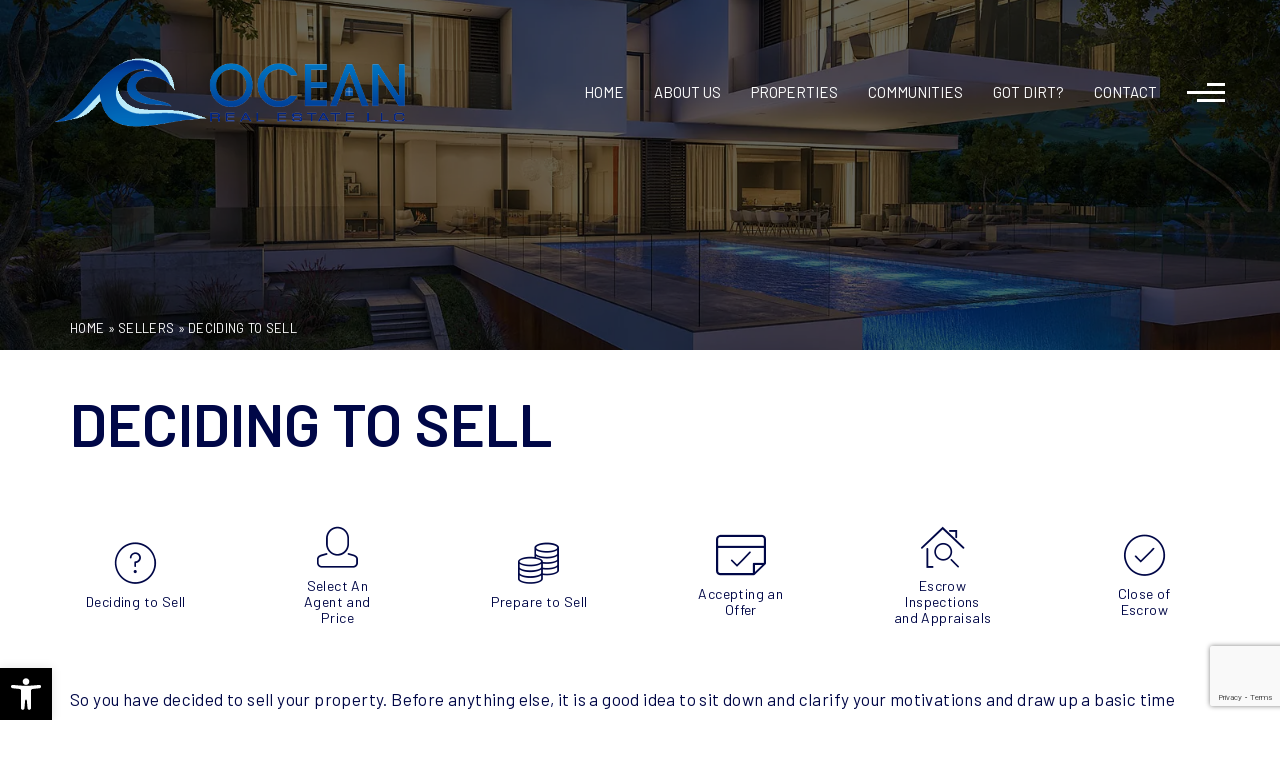

--- FILE ---
content_type: text/html; charset=UTF-8
request_url: https://www.myoceanrealestate.com/sellers/deciding-to-sell/
body_size: 19504
content:
<!DOCTYPE html>
<html lang="en-US">
<head>
	<meta http-equiv="X-UA-Compatible" content="IE=edge" />
	<meta charset="UTF-8" />
	<meta id="viewport-tag" name="viewport" content="width=device-width, initial-scale=1"/>
	<title>Deciding to Sell - Ocean Real Estate | Sarasota, FL</title>
	<link rel="pingback" href="https://www.myoceanrealestate.com/xmlrpc.php" />
	<meta name='robots' content='index, follow, max-image-preview:large, max-snippet:-1, max-video-preview:-1' />
	<style>img:is([sizes="auto" i], [sizes^="auto," i]) { contain-intrinsic-size: 3000px 1500px }</style>
	<meta name="msvalidate.01" content="AB806E983A4AD9737EC5FCFB479D8FBD" />
<meta name="google-site-verification" content="79F9X9pepwvsXWVZnAsiNbGIM7r9MSQYqUt9xHwIXog" />

	<!-- This site is optimized with the Yoast SEO plugin v24.4 - https://yoast.com/wordpress/plugins/seo/ -->
	<meta name="description" content="Ocean Real Estate is a boutique brokerage firm specializing in luxury waterfront properties within the West Trail &amp; Florida Keys. Our team is committed to exceptional service, and we look forward to serving you!" />
	<link rel="canonical" href="https://www.myoceanrealestate.com/sellers/deciding-to-sell/" />
	<meta property="og:locale" content="en_US" />
	<meta property="og:type" content="article" />
	<meta property="og:title" content="Deciding to Sell - Ocean Real Estate | Sarasota, FL" />
	<meta property="og:description" content="Ocean Real Estate is a boutique brokerage firm specializing in luxury waterfront properties within the West Trail &amp; Florida Keys. Our team is committed to exceptional service, and we look forward to serving you!" />
	<meta property="og:url" content="https://www.myoceanrealestate.com/sellers/deciding-to-sell/" />
	<meta property="og:site_name" content="Ocean Real Estate | Sarasota, FL" />
	<meta property="og:image" content="https://www.myoceanrealestate.com/wp-content/uploads/2022/02/social.jpg" />
	<meta property="og:image:width" content="1200" />
	<meta property="og:image:height" content="628" />
	<meta property="og:image:type" content="image/jpeg" />
	<meta name="twitter:card" content="summary_large_image" />
	<meta name="twitter:label1" content="Est. reading time" />
	<meta name="twitter:data1" content="2 minutes" />
	<script type="application/ld+json" class="yoast-schema-graph">{"@context":"https://schema.org","@graph":[{"@type":"WebPage","@id":"https://www.myoceanrealestate.com/sellers/deciding-to-sell/","url":"https://www.myoceanrealestate.com/sellers/deciding-to-sell/","name":"Deciding to Sell - Ocean Real Estate | Sarasota, FL","isPartOf":{"@id":"https://www.myoceanrealestate.com/#website"},"datePublished":"2021-09-17T18:53:56+00:00","description":"Ocean Real Estate is a boutique brokerage firm specializing in luxury waterfront properties within the West Trail & Florida Keys. Our team is committed to exceptional service, and we look forward to serving you!","breadcrumb":{"@id":"https://www.myoceanrealestate.com/sellers/deciding-to-sell/#breadcrumb"},"inLanguage":"en-US","potentialAction":[{"@type":"ReadAction","target":["https://www.myoceanrealestate.com/sellers/deciding-to-sell/"]}]},{"@type":"BreadcrumbList","@id":"https://www.myoceanrealestate.com/sellers/deciding-to-sell/#breadcrumb","itemListElement":[{"@type":"ListItem","position":1,"name":"Home","item":"https://www.myoceanrealestate.com/"},{"@type":"ListItem","position":2,"name":"Sellers","item":"https://www.myoceanrealestate.com/sellers/"},{"@type":"ListItem","position":3,"name":"Deciding to Sell"}]},{"@type":"WebSite","@id":"https://www.myoceanrealestate.com/#website","url":"https://www.myoceanrealestate.com/","name":"Ocean Real Estate | Sarasota, FL","description":"","potentialAction":[{"@type":"SearchAction","target":{"@type":"EntryPoint","urlTemplate":"https://www.myoceanrealestate.com/?s={search_term_string}"},"query-input":{"@type":"PropertyValueSpecification","valueRequired":true,"valueName":"search_term_string"}}],"inLanguage":"en-US"}]}</script>
	<!-- / Yoast SEO plugin. -->


<link rel='dns-prefetch' href='//www.idxhome.com' />
<link rel='dns-prefetch' href='//www.myoceanrealestate.com' />
<link rel='dns-prefetch' href='//static.addtoany.com' />
<link rel='dns-prefetch' href='//resources.agentimage.com' />
<link rel='dns-prefetch' href='//cdnjs.cloudflare.com' />
<link rel='dns-prefetch' href='//cdn.maptiler.com' />
<link rel='dns-prefetch' href='//unpkg.com' />
<link rel='dns-prefetch' href='//fonts.googleapis.com' />
<link rel="alternate" type="application/rss+xml" title="Ocean Real Estate | Sarasota, FL &raquo; Feed" href="https://www.myoceanrealestate.com/feed/" />
<link rel="alternate" type="application/rss+xml" title="Ocean Real Estate | Sarasota, FL &raquo; Comments Feed" href="https://www.myoceanrealestate.com/comments/feed/" />
<script type="text/javascript">
/* <![CDATA[ */
window._wpemojiSettings = {"baseUrl":"https:\/\/s.w.org\/images\/core\/emoji\/15.0.3\/72x72\/","ext":".png","svgUrl":"https:\/\/s.w.org\/images\/core\/emoji\/15.0.3\/svg\/","svgExt":".svg","source":{"concatemoji":"https:\/\/www.myoceanrealestate.com\/wp-includes\/js\/wp-emoji-release.min.js?ver=6.7.3"}};
/*! This file is auto-generated */
!function(i,n){var o,s,e;function c(e){try{var t={supportTests:e,timestamp:(new Date).valueOf()};sessionStorage.setItem(o,JSON.stringify(t))}catch(e){}}function p(e,t,n){e.clearRect(0,0,e.canvas.width,e.canvas.height),e.fillText(t,0,0);var t=new Uint32Array(e.getImageData(0,0,e.canvas.width,e.canvas.height).data),r=(e.clearRect(0,0,e.canvas.width,e.canvas.height),e.fillText(n,0,0),new Uint32Array(e.getImageData(0,0,e.canvas.width,e.canvas.height).data));return t.every(function(e,t){return e===r[t]})}function u(e,t,n){switch(t){case"flag":return n(e,"\ud83c\udff3\ufe0f\u200d\u26a7\ufe0f","\ud83c\udff3\ufe0f\u200b\u26a7\ufe0f")?!1:!n(e,"\ud83c\uddfa\ud83c\uddf3","\ud83c\uddfa\u200b\ud83c\uddf3")&&!n(e,"\ud83c\udff4\udb40\udc67\udb40\udc62\udb40\udc65\udb40\udc6e\udb40\udc67\udb40\udc7f","\ud83c\udff4\u200b\udb40\udc67\u200b\udb40\udc62\u200b\udb40\udc65\u200b\udb40\udc6e\u200b\udb40\udc67\u200b\udb40\udc7f");case"emoji":return!n(e,"\ud83d\udc26\u200d\u2b1b","\ud83d\udc26\u200b\u2b1b")}return!1}function f(e,t,n){var r="undefined"!=typeof WorkerGlobalScope&&self instanceof WorkerGlobalScope?new OffscreenCanvas(300,150):i.createElement("canvas"),a=r.getContext("2d",{willReadFrequently:!0}),o=(a.textBaseline="top",a.font="600 32px Arial",{});return e.forEach(function(e){o[e]=t(a,e,n)}),o}function t(e){var t=i.createElement("script");t.src=e,t.defer=!0,i.head.appendChild(t)}"undefined"!=typeof Promise&&(o="wpEmojiSettingsSupports",s=["flag","emoji"],n.supports={everything:!0,everythingExceptFlag:!0},e=new Promise(function(e){i.addEventListener("DOMContentLoaded",e,{once:!0})}),new Promise(function(t){var n=function(){try{var e=JSON.parse(sessionStorage.getItem(o));if("object"==typeof e&&"number"==typeof e.timestamp&&(new Date).valueOf()<e.timestamp+604800&&"object"==typeof e.supportTests)return e.supportTests}catch(e){}return null}();if(!n){if("undefined"!=typeof Worker&&"undefined"!=typeof OffscreenCanvas&&"undefined"!=typeof URL&&URL.createObjectURL&&"undefined"!=typeof Blob)try{var e="postMessage("+f.toString()+"("+[JSON.stringify(s),u.toString(),p.toString()].join(",")+"));",r=new Blob([e],{type:"text/javascript"}),a=new Worker(URL.createObjectURL(r),{name:"wpTestEmojiSupports"});return void(a.onmessage=function(e){c(n=e.data),a.terminate(),t(n)})}catch(e){}c(n=f(s,u,p))}t(n)}).then(function(e){for(var t in e)n.supports[t]=e[t],n.supports.everything=n.supports.everything&&n.supports[t],"flag"!==t&&(n.supports.everythingExceptFlag=n.supports.everythingExceptFlag&&n.supports[t]);n.supports.everythingExceptFlag=n.supports.everythingExceptFlag&&!n.supports.flag,n.DOMReady=!1,n.readyCallback=function(){n.DOMReady=!0}}).then(function(){return e}).then(function(){var e;n.supports.everything||(n.readyCallback(),(e=n.source||{}).concatemoji?t(e.concatemoji):e.wpemoji&&e.twemoji&&(t(e.twemoji),t(e.wpemoji)))}))}((window,document),window._wpemojiSettings);
/* ]]> */
</script>
<style>.ai-contact-wrap input.wpcf7-submit,
			    .ai-default-cf7wrap input.wpcf7-submit,
			    .error-forms input.wpcf7-submit {
			      background: #444444 !important;
			      color: #ffffff !important;
			    }
			    
			    .ai-contact-wrap input.wpcf7-submit:hover,
			    .ai-default-cf7wrap input.wpcf7-submit:hover,
			    .error-forms input.wpcf7-submit:hover {
			      background: #444444 !important;
			      color: #ffffff !important;
			    }
					.ai-default-cf7wrap input[type="text"]:focus, 
					.ai-default-cf7wrap input[type="tel"]:focus, 
					.ai-default-cf7wrap input[type="email"]:focus,
					.ai-default-cf7wrap select:focus,
					.ai-default-cf7wrap textarea:focus,
					.error-page-content-wrapper .error-forms input[type=text]:focus, 
					.error-page-content-wrapper .error-forms input[type=email]:focus, 
					.error-page-content-wrapper .error-forms input[type=phone]:focus,
					.error-page-content-wrapper .error-forms textarea:focus{
						border-color: #66afe9;
						outline: 0;
						-webkit-box-shadow: inset 0 1px 1px #66afe9, 0 0 8px #66afe9;
						box-shadow: inset 0 0 1px #66afe9, 0 0 8px #66afe9;
					}</style><link rel='stylesheet' id='ihf-bundle-css-css' href='https://www.idxhome.com/service/resources/dist/wordpress/bundle.css?1768644546971' type='text/css'  />
<style id='wp-emoji-styles-inline-css' type='text/css'>

	img.wp-smiley, img.emoji {
		display: inline !important;
		border: none !important;
		box-shadow: none !important;
		height: 1em !important;
		width: 1em !important;
		margin: 0 0.07em !important;
		vertical-align: -0.1em !important;
		background: none !important;
		padding: 0 !important;
	}
</style>
<link rel='stylesheet' id='wp-block-library-css' href='https://www.myoceanrealestate.com/wp-includes/css/dist/block-library/style.min.css?ver=6.7.3' type='text/css' media='all' />
<style id='feedzy-rss-feeds-loop-style-inline-css' type='text/css'>
.wp-block-feedzy-rss-feeds-loop{display:grid;gap:24px;grid-template-columns:repeat(1,1fr)}@media(min-width:782px){.wp-block-feedzy-rss-feeds-loop.feedzy-loop-columns-2,.wp-block-feedzy-rss-feeds-loop.feedzy-loop-columns-3,.wp-block-feedzy-rss-feeds-loop.feedzy-loop-columns-4,.wp-block-feedzy-rss-feeds-loop.feedzy-loop-columns-5{grid-template-columns:repeat(2,1fr)}}@media(min-width:960px){.wp-block-feedzy-rss-feeds-loop.feedzy-loop-columns-2{grid-template-columns:repeat(2,1fr)}.wp-block-feedzy-rss-feeds-loop.feedzy-loop-columns-3{grid-template-columns:repeat(3,1fr)}.wp-block-feedzy-rss-feeds-loop.feedzy-loop-columns-4{grid-template-columns:repeat(4,1fr)}.wp-block-feedzy-rss-feeds-loop.feedzy-loop-columns-5{grid-template-columns:repeat(5,1fr)}}.wp-block-feedzy-rss-feeds-loop .wp-block-image.is-style-rounded img{border-radius:9999px}

</style>
<style id='classic-theme-styles-inline-css' type='text/css'>
/*! This file is auto-generated */
.wp-block-button__link{color:#fff;background-color:#32373c;border-radius:9999px;box-shadow:none;text-decoration:none;padding:calc(.667em + 2px) calc(1.333em + 2px);font-size:1.125em}.wp-block-file__button{background:#32373c;color:#fff;text-decoration:none}
</style>
<style id='global-styles-inline-css' type='text/css'>
:root{--wp--preset--aspect-ratio--square: 1;--wp--preset--aspect-ratio--4-3: 4/3;--wp--preset--aspect-ratio--3-4: 3/4;--wp--preset--aspect-ratio--3-2: 3/2;--wp--preset--aspect-ratio--2-3: 2/3;--wp--preset--aspect-ratio--16-9: 16/9;--wp--preset--aspect-ratio--9-16: 9/16;--wp--preset--color--black: #000000;--wp--preset--color--cyan-bluish-gray: #abb8c3;--wp--preset--color--white: #ffffff;--wp--preset--color--pale-pink: #f78da7;--wp--preset--color--vivid-red: #cf2e2e;--wp--preset--color--luminous-vivid-orange: #ff6900;--wp--preset--color--luminous-vivid-amber: #fcb900;--wp--preset--color--light-green-cyan: #7bdcb5;--wp--preset--color--vivid-green-cyan: #00d084;--wp--preset--color--pale-cyan-blue: #8ed1fc;--wp--preset--color--vivid-cyan-blue: #0693e3;--wp--preset--color--vivid-purple: #9b51e0;--wp--preset--gradient--vivid-cyan-blue-to-vivid-purple: linear-gradient(135deg,rgba(6,147,227,1) 0%,rgb(155,81,224) 100%);--wp--preset--gradient--light-green-cyan-to-vivid-green-cyan: linear-gradient(135deg,rgb(122,220,180) 0%,rgb(0,208,130) 100%);--wp--preset--gradient--luminous-vivid-amber-to-luminous-vivid-orange: linear-gradient(135deg,rgba(252,185,0,1) 0%,rgba(255,105,0,1) 100%);--wp--preset--gradient--luminous-vivid-orange-to-vivid-red: linear-gradient(135deg,rgba(255,105,0,1) 0%,rgb(207,46,46) 100%);--wp--preset--gradient--very-light-gray-to-cyan-bluish-gray: linear-gradient(135deg,rgb(238,238,238) 0%,rgb(169,184,195) 100%);--wp--preset--gradient--cool-to-warm-spectrum: linear-gradient(135deg,rgb(74,234,220) 0%,rgb(151,120,209) 20%,rgb(207,42,186) 40%,rgb(238,44,130) 60%,rgb(251,105,98) 80%,rgb(254,248,76) 100%);--wp--preset--gradient--blush-light-purple: linear-gradient(135deg,rgb(255,206,236) 0%,rgb(152,150,240) 100%);--wp--preset--gradient--blush-bordeaux: linear-gradient(135deg,rgb(254,205,165) 0%,rgb(254,45,45) 50%,rgb(107,0,62) 100%);--wp--preset--gradient--luminous-dusk: linear-gradient(135deg,rgb(255,203,112) 0%,rgb(199,81,192) 50%,rgb(65,88,208) 100%);--wp--preset--gradient--pale-ocean: linear-gradient(135deg,rgb(255,245,203) 0%,rgb(182,227,212) 50%,rgb(51,167,181) 100%);--wp--preset--gradient--electric-grass: linear-gradient(135deg,rgb(202,248,128) 0%,rgb(113,206,126) 100%);--wp--preset--gradient--midnight: linear-gradient(135deg,rgb(2,3,129) 0%,rgb(40,116,252) 100%);--wp--preset--font-size--small: 13px;--wp--preset--font-size--medium: 20px;--wp--preset--font-size--large: 36px;--wp--preset--font-size--x-large: 42px;--wp--preset--spacing--20: 0.44rem;--wp--preset--spacing--30: 0.67rem;--wp--preset--spacing--40: 1rem;--wp--preset--spacing--50: 1.5rem;--wp--preset--spacing--60: 2.25rem;--wp--preset--spacing--70: 3.38rem;--wp--preset--spacing--80: 5.06rem;--wp--preset--shadow--natural: 6px 6px 9px rgba(0, 0, 0, 0.2);--wp--preset--shadow--deep: 12px 12px 50px rgba(0, 0, 0, 0.4);--wp--preset--shadow--sharp: 6px 6px 0px rgba(0, 0, 0, 0.2);--wp--preset--shadow--outlined: 6px 6px 0px -3px rgba(255, 255, 255, 1), 6px 6px rgba(0, 0, 0, 1);--wp--preset--shadow--crisp: 6px 6px 0px rgba(0, 0, 0, 1);}:where(.is-layout-flex){gap: 0.5em;}:where(.is-layout-grid){gap: 0.5em;}body .is-layout-flex{display: flex;}.is-layout-flex{flex-wrap: wrap;align-items: center;}.is-layout-flex > :is(*, div){margin: 0;}body .is-layout-grid{display: grid;}.is-layout-grid > :is(*, div){margin: 0;}:where(.wp-block-columns.is-layout-flex){gap: 2em;}:where(.wp-block-columns.is-layout-grid){gap: 2em;}:where(.wp-block-post-template.is-layout-flex){gap: 1.25em;}:where(.wp-block-post-template.is-layout-grid){gap: 1.25em;}.has-black-color{color: var(--wp--preset--color--black) !important;}.has-cyan-bluish-gray-color{color: var(--wp--preset--color--cyan-bluish-gray) !important;}.has-white-color{color: var(--wp--preset--color--white) !important;}.has-pale-pink-color{color: var(--wp--preset--color--pale-pink) !important;}.has-vivid-red-color{color: var(--wp--preset--color--vivid-red) !important;}.has-luminous-vivid-orange-color{color: var(--wp--preset--color--luminous-vivid-orange) !important;}.has-luminous-vivid-amber-color{color: var(--wp--preset--color--luminous-vivid-amber) !important;}.has-light-green-cyan-color{color: var(--wp--preset--color--light-green-cyan) !important;}.has-vivid-green-cyan-color{color: var(--wp--preset--color--vivid-green-cyan) !important;}.has-pale-cyan-blue-color{color: var(--wp--preset--color--pale-cyan-blue) !important;}.has-vivid-cyan-blue-color{color: var(--wp--preset--color--vivid-cyan-blue) !important;}.has-vivid-purple-color{color: var(--wp--preset--color--vivid-purple) !important;}.has-black-background-color{background-color: var(--wp--preset--color--black) !important;}.has-cyan-bluish-gray-background-color{background-color: var(--wp--preset--color--cyan-bluish-gray) !important;}.has-white-background-color{background-color: var(--wp--preset--color--white) !important;}.has-pale-pink-background-color{background-color: var(--wp--preset--color--pale-pink) !important;}.has-vivid-red-background-color{background-color: var(--wp--preset--color--vivid-red) !important;}.has-luminous-vivid-orange-background-color{background-color: var(--wp--preset--color--luminous-vivid-orange) !important;}.has-luminous-vivid-amber-background-color{background-color: var(--wp--preset--color--luminous-vivid-amber) !important;}.has-light-green-cyan-background-color{background-color: var(--wp--preset--color--light-green-cyan) !important;}.has-vivid-green-cyan-background-color{background-color: var(--wp--preset--color--vivid-green-cyan) !important;}.has-pale-cyan-blue-background-color{background-color: var(--wp--preset--color--pale-cyan-blue) !important;}.has-vivid-cyan-blue-background-color{background-color: var(--wp--preset--color--vivid-cyan-blue) !important;}.has-vivid-purple-background-color{background-color: var(--wp--preset--color--vivid-purple) !important;}.has-black-border-color{border-color: var(--wp--preset--color--black) !important;}.has-cyan-bluish-gray-border-color{border-color: var(--wp--preset--color--cyan-bluish-gray) !important;}.has-white-border-color{border-color: var(--wp--preset--color--white) !important;}.has-pale-pink-border-color{border-color: var(--wp--preset--color--pale-pink) !important;}.has-vivid-red-border-color{border-color: var(--wp--preset--color--vivid-red) !important;}.has-luminous-vivid-orange-border-color{border-color: var(--wp--preset--color--luminous-vivid-orange) !important;}.has-luminous-vivid-amber-border-color{border-color: var(--wp--preset--color--luminous-vivid-amber) !important;}.has-light-green-cyan-border-color{border-color: var(--wp--preset--color--light-green-cyan) !important;}.has-vivid-green-cyan-border-color{border-color: var(--wp--preset--color--vivid-green-cyan) !important;}.has-pale-cyan-blue-border-color{border-color: var(--wp--preset--color--pale-cyan-blue) !important;}.has-vivid-cyan-blue-border-color{border-color: var(--wp--preset--color--vivid-cyan-blue) !important;}.has-vivid-purple-border-color{border-color: var(--wp--preset--color--vivid-purple) !important;}.has-vivid-cyan-blue-to-vivid-purple-gradient-background{background: var(--wp--preset--gradient--vivid-cyan-blue-to-vivid-purple) !important;}.has-light-green-cyan-to-vivid-green-cyan-gradient-background{background: var(--wp--preset--gradient--light-green-cyan-to-vivid-green-cyan) !important;}.has-luminous-vivid-amber-to-luminous-vivid-orange-gradient-background{background: var(--wp--preset--gradient--luminous-vivid-amber-to-luminous-vivid-orange) !important;}.has-luminous-vivid-orange-to-vivid-red-gradient-background{background: var(--wp--preset--gradient--luminous-vivid-orange-to-vivid-red) !important;}.has-very-light-gray-to-cyan-bluish-gray-gradient-background{background: var(--wp--preset--gradient--very-light-gray-to-cyan-bluish-gray) !important;}.has-cool-to-warm-spectrum-gradient-background{background: var(--wp--preset--gradient--cool-to-warm-spectrum) !important;}.has-blush-light-purple-gradient-background{background: var(--wp--preset--gradient--blush-light-purple) !important;}.has-blush-bordeaux-gradient-background{background: var(--wp--preset--gradient--blush-bordeaux) !important;}.has-luminous-dusk-gradient-background{background: var(--wp--preset--gradient--luminous-dusk) !important;}.has-pale-ocean-gradient-background{background: var(--wp--preset--gradient--pale-ocean) !important;}.has-electric-grass-gradient-background{background: var(--wp--preset--gradient--electric-grass) !important;}.has-midnight-gradient-background{background: var(--wp--preset--gradient--midnight) !important;}.has-small-font-size{font-size: var(--wp--preset--font-size--small) !important;}.has-medium-font-size{font-size: var(--wp--preset--font-size--medium) !important;}.has-large-font-size{font-size: var(--wp--preset--font-size--large) !important;}.has-x-large-font-size{font-size: var(--wp--preset--font-size--x-large) !important;}
:where(.wp-block-post-template.is-layout-flex){gap: 1.25em;}:where(.wp-block-post-template.is-layout-grid){gap: 1.25em;}
:where(.wp-block-columns.is-layout-flex){gap: 2em;}:where(.wp-block-columns.is-layout-grid){gap: 2em;}
:root :where(.wp-block-pullquote){font-size: 1.5em;line-height: 1.6;}
</style>
<link rel='stylesheet' id='agentimage-font-css' href='https://resources.agentimage.com/font-icons/agentimage.font.icons.css' type='text/css' media='' />
<link rel='stylesheet' id='aios-starter-theme-bootstrap-css' href='https://resources.agentimage.com/bootstrap/bootstrap.min.css?ver=6.7.3' type='text/css' media='all' />
<link rel='stylesheet' id='aios-starter-theme-popup-style-css' href='https://resources.agentimage.com/libraries/css/aios-popup.min.css?ver=6.7.3' type='text/css' media='all' />
<link rel='stylesheet' id='aios-initial-setup-frontend-style-css' href='https://resources.agentimage.com/libraries/css/frontend.min.css?ver=6.7.3' type='text/css' media='all' />
<link rel='stylesheet' id='aios-animate-style-css' href='https://resources.agentimage.com/libraries/css/animate.min.css?ver=6.7.3' type='text/css' media='all' />
<link rel='stylesheet' id='aios-slick-style-css' href='https://resources.agentimage.com/libraries/css/slick.min.css?ver=6.7.3' type='text/css' media='all' />
<link rel='stylesheet' id='aios-aos-style-css' href='https://resources.agentimage.com/libraries/css/aos.min.css?ver=6.7.3' type='text/css' media='all' />
<link rel='stylesheet' id='aios-video-plyr-css' href='https://resources.agentimage.com/libraries/css/plyr.min.css?ver=6.7.3' type='text/css' media='all' />
<link rel='stylesheet' id='aios-bootstrap-select-css' href='https://resources.agentimage.com/libraries/css/aios-bootstrap-select.min.css?ver=6.7.3' type='text/css' media='all' />
<link rel='stylesheet' id='aios-initial-setup-ihf-location-field-bleeding-css' href='https://www.myoceanrealestate.com/wp-content/plugins/aios-initial-setup/app/modules/ihf-fix-location-field-bleeding//css/aios-initial-setup-ihf-fix-location-field-bleeding.css?ver=6.7.3' type='text/css' media='all' />
<link rel='stylesheet' id='aios-maptiler-leaflet-css' href='https://cdnjs.cloudflare.com/ajax/libs/leaflet/1.0.3/leaflet.css?ver=6.7.3' type='text/css' media='all' />
<link rel='stylesheet' id='aios-maptiler-mapbox-css' href='https://cdn.maptiler.com/mapbox-gl-js/v0.53.0/mapbox-gl.css?ver=6.7.3' type='text/css' media='all' />
<link rel='stylesheet' id='aios-maptiler-leaflet-fullscreen-css' href='https://resources.agentimage.com/libraries/leaflet/leaflet-fullscreen.min.css?ver=6.7.3' type='text/css' media='all' />
<link rel='stylesheet' id='roadmaps_style_old-css' href='https://www.myoceanrealestate.com/wp-content/plugins/aios-roadmaps/resources/css/frontend.min.css?ver=6.7.3' type='text/css' media='all' />
<link rel='stylesheet' id='contact-form-7-css' href='https://www.myoceanrealestate.com/wp-content/plugins/contact-form-7/includes/css/styles.css?ver=6.0.3' type='text/css' media='all' />
<link rel='stylesheet' id='aios-starter-theme-style-css' href='https://www.myoceanrealestate.com/wp-content/themes/aios-starter-theme/style.css?ver=6.7.3' type='text/css' media='all' />
<link rel='stylesheet' id='aios-starter-theme-child-style-css' href='https://www.myoceanrealestate.com/wp-content/themes/agentpro-legacy/style.css?ver=6.7.3' type='text/css' media='all' />
<link rel='stylesheet' id='aios-starter-theme-child-style-media-queries-css' href='https://www.myoceanrealestate.com/wp-content/themes/agentpro-legacy/style-media-queries.css?ver=6.7.3' type='text/css' media='all' />
<link rel='stylesheet' id='pojo-a11y-css' href='https://www.myoceanrealestate.com/wp-content/plugins/pojo-accessibility/assets/css/style.min.css?ver=1.0.0' type='text/css' media='all' />
<link crossorigin="anonymous" rel='stylesheet' id='Barlow-css' href='https://fonts.googleapis.com/css?family=Barlow%3A300%2C400%2C500%2C600%2C700&#038;display=swap&#038;ver=6.7.3' type='text/css' media='all' />
<link crossorigin="anonymous" rel='stylesheet' id='Cinzel-css' href='https://fonts.googleapis.com/css?family=Cinzel%3A400%2C700&#038;display=swap&#038;ver=6.7.3' type='text/css' media='all' />
<link crossorigin="anonymous" rel='stylesheet' id='DidactGothic-css' href='https://fonts.googleapis.com/css?family=Didact+Gothic&#038;display=swap&#038;ver=6.7.3' type='text/css' media='all' />
<link crossorigin="anonymous" rel='stylesheet' id='HindMadurai-css' href='https://fonts.googleapis.com/css?family=Hind+Madurai%3A300%2C400%2C500%2C600%2C700&#038;display=swap&#038;ver=6.7.3' type='text/css' media='all' />
<link rel='stylesheet' id='aios-ihf-template-global-css' href='https://www.myoceanrealestate.com/wp-content/themes/agentpro-legacy/modules/aios-ihf-template/assets/css/frontend-style.css?ver=6.7.3' type='text/css' media='all' />
<link crossorigin="anonymous" rel='stylesheet' id='aios-virtual-page-font-css' href='https://fonts.googleapis.com/css?family=Raleway%3A400%2C500%2C600%2C700%2C800%2C900&#038;display=swap&#038;ver=6.7.3' type='text/css' media='all' />
<link rel='stylesheet' id='aios-virtual-page-aios-installation-css' href='https://www.myoceanrealestate.com/wp-content/themes/agentpro-legacy/install/virtual-page/css/virtual-page.css?ver=6.7.3' type='text/css' media='all' />
<link rel='stylesheet' id='addtoany-css' href='https://www.myoceanrealestate.com/wp-content/plugins/add-to-any/addtoany.min.css?ver=1.16' type='text/css' media='all' />
<link rel='stylesheet' id='jquery-ui-smoothness-css' href='https://www.myoceanrealestate.com/wp-content/plugins/contact-form-7/includes/js/jquery-ui/themes/smoothness/jquery-ui.min.css?ver=1.12.1' type='text/css' media='screen' />
<link rel='stylesheet' id='cyclone-template-style-dark-0-css' href='https://www.myoceanrealestate.com/wp-content/plugins/cyclone-slider/templates/dark/style.css?ver=3.2.0' type='text/css' media='all' />
<link rel='stylesheet' id='cyclone-template-style-default-0-css' href='https://www.myoceanrealestate.com/wp-content/plugins/cyclone-slider/templates/default/style.css?ver=3.2.0' type='text/css' media='all' />
<link rel='stylesheet' id='cyclone-template-style-standard-0-css' href='https://www.myoceanrealestate.com/wp-content/plugins/cyclone-slider/templates/standard/style.css?ver=3.2.0' type='text/css' media='all' />
<link rel='stylesheet' id='cyclone-template-style-thumbnails-0-css' href='https://www.myoceanrealestate.com/wp-content/plugins/cyclone-slider/templates/thumbnails/style.css?ver=3.2.0' type='text/css' media='all' />
<link rel='stylesheet' id='cyclone-template-style-cyclone-slider2-responsive-0-css' href='https://www.myoceanrealestate.com/wp-content/themes/agentpro-legacy/cycloneslider/cyclone-slider2-responsive/style.css?ver=3.2.0' type='text/css' media='all' />
<link rel='stylesheet' id='aios-mobile-header-main-css' href='https://www.myoceanrealestate.com/wp-content/plugins/aios-initial-setup/app/widgets/mobile-header//views/lib/css/style.css?ver=6.7.3' type='text/css' media='all' />
<link rel='stylesheet' id='aios-mobile-header-theme-header3a-css' href='https://www.myoceanrealestate.com/wp-content/plugins/aios-initial-setup/app/widgets/mobile-header/views/frontend/header3a/css/style.css?ver=6.7.3' type='text/css' media='all' />
<script type="text/javascript" src="https://resources.agentimage.com/libraries/jquery/jquery-1.12.4-wp.js?ver=1.12.4-wp" id="jquery-core-js"></script>
<script type="text/javascript" src="https://resources.agentimage.com/libraries/jquery-migrate/jquery-migrate-1.4.1-wp.js?ver=1.4.1-wp" id="jquery-migrate-js"></script>
<script type="text/javascript" src="https://www.idxhome.com/service/resources/dist/wordpress/bundle.js?1768644546971" id="ihf-bundle-js-js"></script>
<script type="text/javascript" id="addtoany-core-js-before">
/* <![CDATA[ */
window.a2a_config=window.a2a_config||{};a2a_config.callbacks=[];a2a_config.overlays=[];a2a_config.templates={};
/* ]]> */
</script>
<script type="text/javascript" defer src="https://static.addtoany.com/menu/page.js" id="addtoany-core-js"></script>
<script type="text/javascript" defer src="https://www.myoceanrealestate.com/wp-content/plugins/add-to-any/addtoany.min.js?ver=1.1" id="addtoany-jquery-js"></script>
<script type="text/javascript" src="https://resources.agentimage.com/libraries/js/bowser-scripts.js" id="aios-starter-theme-bowser-js"></script>
<script type="text/javascript" src="https://resources.agentimage.com/libraries/js/browser-selector.min.js" id="aios-starter-theme-crossbrowserselector-js"></script>
<script type="text/javascript" src="https://resources.agentimage.com/libraries/js/placeholders.min.js" id="aios-starter-theme-placeholder-js"></script>
<script type="text/javascript" async src="https://resources.agentimage.com/libraries/js/lazysizes.min.js" id="aios-lazysizes-js"></script>
<script type="text/javascript" src="https://resources.agentimage.com/bootstrap/bootstrap.min.js" id="aios-starter-theme-bootstrap-js-js"></script>
<script type="text/javascript" src="https://resources.agentimage.com/libraries/js/jquery.nav-tab-double-tap.min.js" id="aios-nav-double-tap-js"></script>
<script type="text/javascript" src="https://resources.agentimage.com/libraries/js/aios-popup.min.js" id="aios-starter-theme-popup-js"></script>
<script type="text/javascript" src="https://resources.agentimage.com/libraries/js/aios-default-libraries.min.js" id="aios-default-functions-js"></script>
<script type="text/javascript" src="https://resources.agentimage.com/libraries/js/aios-initial-setup-frontend.min.js" id="aios-initial-setup-frontend-scripts-js"></script>
<script type="text/javascript" src="https://resources.agentimage.com/libraries/js/jquery.elementpeek.min.js" id="aios-elementpeek-script-js"></script>
<script type="text/javascript" src="https://resources.agentimage.com/libraries/js/slick.min.js" id="aios-slick-script-js"></script>
<script type="text/javascript" src="https://resources.agentimage.com/libraries/js/aos.min.js" id="aios-aos-script-js"></script>
<script type="text/javascript" src="https://resources.agentimage.com/libraries/js/aios-split-nav.min.js" id="aios-splitNav-script-js"></script>
<script type="text/javascript" src="https://resources.agentimage.com/libraries/js/plyr.js" id="aios-video-plyr-js"></script>
<script type="text/javascript" src="https://resources.agentimage.com/libraries/js/aios-bootstrap-select.min.js" id="aios-bootstrap-select-js"></script>
<script type="text/javascript" id="aios-quick-search-js-js-extra">
/* <![CDATA[ */
var aios_qs_ajax = ["https:\/\/www.myoceanrealestate.com\/31jislt2xAmlqApY8aDhWbCzmonLuOZp"];
/* ]]> */
</script>
<script type="text/javascript" src="https://resources.agentimage.com/libraries/js/aios-quick-search.min.js" id="aios-quick-search-js-js"></script>
<script type="text/javascript" src="https://www.myoceanrealestate.com/wp-content/plugins/aios-initial-setup/app/modules/contact-form-7-fix-date-field//js/contact-form7-normalize-date-field.js?ver=6.7.3" id="aios-initial-setup-cf7-fix-date-field-js"></script>
<script type="text/javascript" src="https://www.myoceanrealestate.com/wp-content/plugins/aios-initial-setup/app/modules/contact-form-7-floating-tooltip-fix//js/contact-form7-floating-tooltip-fix.js?ver=6.7.3" id="aios-initial-setup-cf7-floating-tooltip-fix-js"></script>
<script type="text/javascript" src="https://cdnjs.cloudflare.com/ajax/libs/leaflet/1.0.3/leaflet.js?ver=6.7.3" id="aios-maptiler-leaflet-js"></script>
<script type="text/javascript" src="https://cdn.maptiler.com/mapbox-gl-js/v0.53.0/mapbox-gl.js?ver=6.7.3" id="aios-maptiler-mapbox-js"></script>
<script type="text/javascript" src="https://cdn.maptiler.com/mapbox-gl-leaflet/latest/leaflet-mapbox-gl.js?ver=6.7.3" id="aios-maptiler-leaflet-mapbox-js"></script>
<script type="text/javascript" src="https://resources.agentimage.com/libraries/leaflet/leaflet-fullscreen.min.js?ver=6.7.3" id="aios-maptiler-leaflet-fullscreen-js"></script>
<script type="text/javascript" src="https://unpkg.com/leaflet-geosearch@2.2.0/dist/bundle.min.js?ver=6.7.3" id="aios-leaflets-build-js"></script>
<script type="text/javascript" src="https://resources.agentimage.com/libraries/js/global.min.js?ver=6.7.3" id="aios-starter-theme-global-js"></script>
<script type="text/javascript" src="https://www.myoceanrealestate.com/wp-content/themes/agentpro-legacy/js/scripts.js?ver=6.7.3" id="aios-starter-theme-child-script-js"></script>
<script type="text/javascript" src="https://www.myoceanrealestate.com/wp-content/themes/agentpro-legacy/install/virtual-page/js/virtual-page.js?ver=6.7.3" id="aios-virtual-page-aios-installation-js"></script>
<script type="text/javascript" src="https://www.myoceanrealestate.com/wp-content/plugins/aios-initial-setup/app/modules/ihf-cyclone-slider-conflict-fix//js/jquery.cycle2.min.js?ver=6.7.3" id="jquery-cycle2-js"></script>
<meta name="generator" content="WordPress 6.7.3" />
<link rel='shortlink' href='https://www.myoceanrealestate.com/?p=38' />
<link rel="alternate" title="oEmbed (JSON)" type="application/json+oembed" href="https://www.myoceanrealestate.com/wp-json/oembed/1.0/embed?url=https%3A%2F%2Fwww.myoceanrealestate.com%2Fsellers%2Fdeciding-to-sell%2F" />
<link rel="alternate" title="oEmbed (XML)" type="text/xml+oembed" href="https://www.myoceanrealestate.com/wp-json/oembed/1.0/embed?url=https%3A%2F%2Fwww.myoceanrealestate.com%2Fsellers%2Fdeciding-to-sell%2F&#038;format=xml" />
<style>.aios-smw-ajax-loader{display:block;position:relative;width:80px;height:80px;margin:0 auto}.aios-smw-ajax-loader div{position:absolute;top:33px;width:13px;height:13px;border-radius:50%;background:rgba(0,0,0,.3);animation-timing-function:cubic-bezier(0,1,1,0)}.aios-smw-ajax-loader div:first-child{left:8px;animation:.6s infinite aios-smw-ajax-loader1}.aios-smw-ajax-loader div:nth-child(2){left:8px;animation:.6s infinite aios-smw-ajax-loader2}.aios-smw-ajax-loader div:nth-child(3){left:32px;animation:.6s infinite aios-smw-ajax-loader2}.aios-smw-ajax-loader div:nth-child(4){left:56px;animation:.6s infinite aios-smw-ajax-loader3}@keyframes aios-smw-ajax-loader1{0%{transform:scale(0)}100%{transform:scale(1)}}@keyframes aios-smw-ajax-loader3{0%{transform:scale(1)}100%{transform:scale(0)}}@keyframes aios-smw-ajax-loader2{0%{transform:translate(0,0)}100%{transform:translate(24px,0)}}</style><script type="application/ld+json">{
    "@context": "https:\/\/schema.org",
    "@graph": [
        [
            [
                {
                    "@type": "SiteNavigationElement",
                    "name": "Home",
                    "url": "https:\/\/www.myoceanrealestate.com\/"
                },
                {
                    "@type": "SiteNavigationElement",
                    "name": "About Us",
                    "url": "https:\/\/www.myoceanrealestate.com\/about\/"
                },
                {
                    "@type": "SiteNavigationElement",
                    "name": "Properties",
                    "url": "https:\/\/www.myoceanrealestate.com\/properties\/"
                },
                {
                    "@type": "SiteNavigationElement",
                    "name": "Featured Properties",
                    "url": "https:\/\/www.myoceanrealestate.com\/properties\/"
                },
                {
                    "@type": "SiteNavigationElement",
                    "name": "Luxury Portfolio",
                    "url": "https:\/\/www.myoceanrealestate.com\/luxury-properties\/"
                },
                {
                    "@type": "SiteNavigationElement",
                    "name": "Property Search",
                    "url": "https:\/\/www.myoceanrealestate.com\/property-search\/"
                },
                {
                    "@type": "SiteNavigationElement",
                    "name": "Communities",
                    "url": "https:\/\/www.myoceanrealestate.com\/communities\/"
                },
                {
                    "@type": "SiteNavigationElement",
                    "name": "Siesta Key",
                    "url": "https:\/\/www.myoceanrealestate.com\/communities\/siesta-key\/"
                },
                {
                    "@type": "SiteNavigationElement",
                    "name": "Bird Key",
                    "url": "https:\/\/www.myoceanrealestate.com\/community\/bird-key\/"
                },
                {
                    "@type": "SiteNavigationElement",
                    "name": "Longboat Key",
                    "url": "https:\/\/www.myoceanrealestate.com\/communities\/longboat-key\/"
                },
                {
                    "@type": "SiteNavigationElement",
                    "name": "St Armands Key",
                    "url": "https:\/\/www.myoceanrealestate.com\/community\/st-armands-key\/"
                },
                {
                    "@type": "SiteNavigationElement",
                    "name": "Lido Shores",
                    "url": "https:\/\/www.myoceanrealestate.com\/communities\/lido-shores\/"
                },
                {
                    "@type": "SiteNavigationElement",
                    "name": "Lido Key",
                    "url": "https:\/\/www.myoceanrealestate.com\/community\/lido-key\/"
                },
                {
                    "@type": "SiteNavigationElement",
                    "name": "West of Trail",
                    "url": "https:\/\/www.myoceanrealestate.com\/communities\/west-of-trail\/"
                },
                {
                    "@type": "SiteNavigationElement",
                    "name": "Downtown Sarasota",
                    "url": "https:\/\/www.myoceanrealestate.com\/communities\/downtown-sarasota"
                },
                {
                    "@type": "SiteNavigationElement",
                    "name": "Got Dirt?",
                    "url": "https:\/\/www.myoceanrealestate.com\/got-dirt\/"
                },
                {
                    "@type": "SiteNavigationElement",
                    "name": "Contact",
                    "url": "https:\/\/www.myoceanrealestate.com\/contact\/"
                }
            ]
        ]
    ]
}</script><style>.qs-field.bootstrap-select.btn-group .dropdown-menu.inner{max-height: 300px !important;min-width: 100% !important}</style>
<style type="text/css">
/** Remove black line on safari */
.ui-datepicker.ui-widget-content{
    background-image: none !important;
}

/** Remove extra space below detail pages */
body > img[src*='//idsync.rlcdn.com'], 
body > img[src*='//di.rlcdn.com'], 
body > iframe:not(#honely-future-value-plugin-wrapper) {
    display: none;
}

/** Fixes for http://prntscr.com/jclmxj */
button[data-target="#ihf-advanced-search-regions"] {
    white-space: normal !important;
}

/** Fix sort menu overlapping with mobile header (https://prnt.sc/g0ow8u) */
.ip-container #main-wrapper {
    position:relative;
    z-index:1;
}
</style>
<style type="text/css">
.feedzy-rss-link-icon:after {
	content: url("https://www.myoceanrealestate.com/wp-content/plugins/feedzy-rss-feeds/img/external-link.png");
	margin-left: 3px;
}
</style>
		<style type="text/css">

</style><style type="text/css">
#pojo-a11y-toolbar .pojo-a11y-toolbar-toggle a{ background-color: #4054b2;	color: #ffffff;}
#pojo-a11y-toolbar .pojo-a11y-toolbar-overlay, #pojo-a11y-toolbar .pojo-a11y-toolbar-overlay ul.pojo-a11y-toolbar-items.pojo-a11y-links{ border-color: #4054b2;}
body.pojo-a11y-focusable a:focus{ outline-style: solid !important;	outline-width: 1px !important;	outline-color: #FF0000 !important;}
#pojo-a11y-toolbar .pojo-a11y-toolbar-overlay{ background-color: #ffffff;}
#pojo-a11y-toolbar .pojo-a11y-toolbar-overlay ul.pojo-a11y-toolbar-items li.pojo-a11y-toolbar-item a, #pojo-a11y-toolbar .pojo-a11y-toolbar-overlay p.pojo-a11y-toolbar-title{ color: #333333;}
#pojo-a11y-toolbar .pojo-a11y-toolbar-overlay ul.pojo-a11y-toolbar-items li.pojo-a11y-toolbar-item a.active{ background-color: #4054b2;	color: #ffffff;}</style><!-- There is no amphtml version available for this URL. --><style>
                :root {
                  --background-color: #ffffff;
                  --background-color-darker: #999999;
                  --primary-color: #000747;
                  --primary: #000747;
                  --primary-color-accent: #00042a;
                  --secondary-color: #ffffff;
                  --primary-text-color:#000747;
                }
            </style><link rel="icon" href="https://www.myoceanrealestate.com/wp-content/uploads/2022/02/cropped-fav-32x32.jpg" sizes="32x32" />
<link rel="icon" href="https://www.myoceanrealestate.com/wp-content/uploads/2022/02/cropped-fav-192x192.jpg" sizes="192x192" />
<link rel="apple-touch-icon" href="https://www.myoceanrealestate.com/wp-content/uploads/2022/02/cropped-fav-180x180.jpg" />
<meta name="msapplication-TileImage" content="https://www.myoceanrealestate.com/wp-content/uploads/2022/02/cropped-fav-270x270.jpg" />
<style>
          :root{
            --roadmaps-border-color : #000747;
            --roadmaps-border-hover : #000747;
            --roadmaps-text-color : #000747;
            --roadmaps-text-hover : #000747;
          }
        </style>		<style type="text/css" id="wp-custom-css">
			nav.header-nav ul#nav > li:hover > a,
.site-offcanvas .site-offcanvas-navigation ul li:hover > a,
ul.footernav li a:hover, .show-fixed .burger-menu:hover span, nav.header-nav ul#nav-fixed > li:hover > a, nav.header-nav ul#nav > li > a::after, nav.header-nav ul#nav-fixed > li > a::after {
    color: #30a1ff !important;
}

a:focus, a:hover {
 color: #30a1ff;
}


.show-fixed .burger-menu:hover span, .burger-menu:hover span {
    background: #30a1ff !important;
}		</style>
		
<!-- Global site tag (gtag.js) - Google Analytics -->
  <script async src="https://www.googletagmanager.com/gtag/js?id=G-7DD5D4Y80X"></script>
  <script>
    window.dataLayer = window.dataLayer || [];
    function gtag(){dataLayer.push(arguments);}
    gtag('js', new Date());
  
    gtag('config', 'G-7DD5D4Y80X');
  </script></head>
<body class="page-template-default page page-id-38 page-child parent-pageid-37 ip-container post-page-deciding-to-sell">
		<style type="text/css">
				.aios-mobile-header-1 .amh-header-buttons{background: #FFFFFF; color: #ffffff !important;}
					.aios-mobile-header-1 .amh-header-buttons .amh-phone .amh-phone-text{color: #ffffff;}
					.aios-mobile-header-1 .amh-header-buttons .amh-navigation-trigger span{color: #ffffff;}
					.aios-mobile-header-1 .amh-header-phone-list a {color: #ffffff;}
				.aios-mobile-header-1 .amh-navigation{background: #FFFFFF;}
				.aios-mobile-header-1 .amh-navigation .amh-menu li{border-color: #f7f7f7;}
					.aios-mobile-header-1 .amh-navigation .amh-menu li a{color: #ffffff;}
						.aios-mobile-header-1 .amh-navigation .amh-menu li:hover > a,
						.aios-mobile-header-1 .amh-navigation .amh-menu li.open > a{background: #00042a; color: #FFFFFF;}
				.aios-mobile-header-1 .amh-navigation .amh-menu li ul{background: #00042a;}
					.aios-mobile-header-1 .amh-navigation .amh-menu li ul li{border-color: #f7f7f7;}
						.aios-mobile-header-1 .amh-navigation .amh-menu li ul li a{background: #00042a; color: #FFFFFF;}
							.aios-mobile-header-1 .amh-navigation .amh-menu li ul li:hover a,
							.aios-mobile-header-1 .amh-navigation .amh-menu li ul li.open a{background: #000747; color: #FFFFFF;}
				.aios-mobile-header-1 .amh-navigation .amh-menu li li.open ul{background: #232323;}
					.aios-mobile-header-1 .amh-navigation .amh-menu li li.open ul li{border-color: #f7f7f7;}
						.aios-mobile-header-1 .amh-navigation .amh-menu li li.open ul li a{background: #232323; color: #FFFFFF;}
							.aios-mobile-header-1 .amh-navigation .amh-menu li li.open ul li:hover a,
							.aios-mobile-header-1 .amh-navigation .amh-menu li li.open ul li.open a{background: #3c3c3c; color: #FFFFFF;}
			</style><div id="aios-mobile-header-wrapper-696c2455563a0" class="aios-mobile-header-1 aios-mobile-header-wrapper aios-mobile-header-wrapper-breakpoint-992">

	<div class="amh-fixed-header-nav amh-area-wrap">
		<div class="amh-header-buttons amh-3a amh-clearfix">

			<div class="amh-navigation-trigger"><div class="ai-font-menu"></div></div>
			<div class="amh-center">
															<a href="tel:+1.941.388.2021" class="amh-phone"><span class="ai-font-phone"><span class="amh-phone-text-hide">941.388.2021</span></span></a>
												</div>

			<div class="amh-header-right-btn">
															<a class="asis-mailto-obfuscated-email-hidden asis-mailto-obfuscated-email " aria-label="offers(at)sarasotadirt(dotted)com" data-value="offers(at)sarasotadirt(dotted)com"><span class="amh-email"><span class="ai-font-envelope-f"><span class="amh-email-text-hide">offers(at)sarasotadirt(dotted)com</span></span></span></a>												</div>

			

		</div><!-- end of buttons -->

		<div class="amh-navigation amh-nav-1">
			<div class="menu-main-nav-container"><ul id="amh-menu696c2455563a0" class="amh-menu"><li class="menu-item menu-item-type-custom menu-item-object-custom menu-item-home"><a href="https://www.myoceanrealestate.com/" data-title="Home">Home</a></li>
<li class="menu-item menu-item-type-post_type menu-item-object-page"><a href="https://www.myoceanrealestate.com/about/" data-title="About Us">About Us</a></li>
<li class="menu-item menu-item-type-post_type menu-item-object-page menu-item-has-children"><a href="https://www.myoceanrealestate.com/properties/" data-title="Properties">Properties</a>
<ul class="sub-menu">
	<li class="menu-item menu-item-type-custom menu-item-object-custom"><a href="https://www.myoceanrealestate.com/properties/" data-title="Featured Properties">Featured Properties</a></li>
	<li class="menu-item menu-item-type-custom menu-item-object-custom"><a href="https://www.myoceanrealestate.com/luxury-properties/" data-title="Luxury Portfolio">Luxury Portfolio</a></li>
	<li class="menu-item menu-item-type-post_type menu-item-object-page"><a href="https://www.myoceanrealestate.com/property-search/" data-title="Property Search">Property Search</a></li>
</ul>
</li>
<li class="menu-item menu-item-type-custom menu-item-object-custom menu-item-has-children"><a href="https://www.myoceanrealestate.com/communities/" data-title="Communities">Communities</a>
<ul class="sub-menu">
	<li class="menu-item menu-item-type-custom menu-item-object-custom"><a href="https://www.myoceanrealestate.com/communities/siesta-key/" data-title="Siesta Key">Siesta Key</a></li>
	<li class="menu-item menu-item-type-custom menu-item-object-custom"><a href="https://www.myoceanrealestate.com/community/bird-key/" data-title="Bird Key">Bird Key</a></li>
	<li class="menu-item menu-item-type-custom menu-item-object-custom"><a href="https://www.myoceanrealestate.com/communities/longboat-key/" data-title="Longboat Key">Longboat Key</a></li>
	<li class="menu-item menu-item-type-custom menu-item-object-custom"><a href="https://www.myoceanrealestate.com/community/st-armands-key/" data-title="St Armands Key">St Armands Key</a></li>
	<li class="menu-item menu-item-type-custom menu-item-object-custom"><a href="https://www.myoceanrealestate.com/communities/lido-shores/" data-title="Lido Shores">Lido Shores</a></li>
	<li class="menu-item menu-item-type-custom menu-item-object-custom"><a href="https://www.myoceanrealestate.com/community/lido-key/" data-title="Lido Key">Lido Key</a></li>
	<li class="menu-item menu-item-type-custom menu-item-object-custom"><a href="https://www.myoceanrealestate.com/communities/west-of-trail/" data-title="West of Trail">West of Trail</a></li>
	<li class="menu-item menu-item-type-custom menu-item-object-custom"><a href="https://www.myoceanrealestate.com/communities/downtown-sarasota" data-title="Downtown Sarasota">Downtown Sarasota</a></li>
</ul>
</li>
<li class="menu-item menu-item-type-post_type menu-item-object-page"><a href="https://www.myoceanrealestate.com/got-dirt/" data-title="Got Dirt?">Got Dirt?</a></li>
<li class="menu-item menu-item-type-post_type menu-item-object-page"><a href="https://www.myoceanrealestate.com/contact/" data-title="Contact">Contact</a></li>
</ul></div>		</div><!-- end of navigation -->

	</div><!-- end of fixed header and anv -->

	<!-- SCRIPTS -->

	<script>

		jQuery(document).ready( function() {

			var instanceId = 'aios-mobile-header-wrapper-696c2455563a0';
			var header = jQuery("#" + instanceId);
			var trigger = header.find(".amh-navigation-trigger");
			var nav = header.find(".amh-navigation");
			var position = 'left';

			nav.aiosMobileHeaderNavigation({
				trigger: trigger,
				attachment: header,
				position: position
			});

			header.find(".amh-fixed-header-nav").aiosMobileHeader();

		});

	</script>

	<!-- END SCRIPTS -->


</div><!-- end of ampl wrapper -->

	<div id="main-wrapper">
	
    	<header class="main-header">
            <div class="container">
                <div class="row">
                    <div class="col-md-12">
                        <div class="header-inner">
                            <div class="logo-holder">
                                <div class="textwidget custom-html-widget">
                        <a title="Ocean Real Estate" href="https://www.myoceanrealestate.com">
                            <img src="https://www.myoceanrealestate.com/wp-content/themes/agentpro-legacy/images/company-logo.png" alt="Broker Logo" class="img-responsive">
                        </a>
                    </div>                            </div>
                            <nav class="header-nav notranslate">
                                <div class="menu-main-nav-container"><ul id="nav" class="menu"><li id="menu-item-108" class="menu-item menu-item-type-custom menu-item-object-custom menu-item-home menu-item-108"><a href="https://www.myoceanrealestate.com/" data-title="Home">Home</a></li>
<li id="menu-item-6455" class="menu-item menu-item-type-post_type menu-item-object-page menu-item-6455"><a href="https://www.myoceanrealestate.com/about/" data-title="About Us">About Us</a></li>
<li id="menu-item-136" class="menu-item menu-item-type-post_type menu-item-object-page menu-item-has-children menu-item-136"><a href="https://www.myoceanrealestate.com/properties/" data-title="Properties">Properties</a>
<ul class="sub-menu">
	<li id="menu-item-17" class="menu-item menu-item-type-custom menu-item-object-custom menu-item-17"><a href="https://www.myoceanrealestate.com/properties/" data-title="Featured Properties">Featured Properties</a></li>
	<li id="menu-item-3175" class="menu-item menu-item-type-custom menu-item-object-custom menu-item-3175"><a href="https://www.myoceanrealestate.com/luxury-properties/" data-title="Luxury Portfolio">Luxury Portfolio</a></li>
	<li id="menu-item-177" class="menu-item menu-item-type-post_type menu-item-object-page menu-item-177"><a href="https://www.myoceanrealestate.com/property-search/" data-title="Property Search">Property Search</a></li>
</ul>
</li>
<li id="menu-item-19" class="menu-item menu-item-type-custom menu-item-object-custom menu-item-has-children menu-item-19"><a href="https://www.myoceanrealestate.com/communities/" data-title="Communities">Communities</a>
<ul class="sub-menu">
	<li id="menu-item-112" class="menu-item menu-item-type-custom menu-item-object-custom menu-item-112"><a href="https://www.myoceanrealestate.com/communities/siesta-key/" data-title="Siesta Key">Siesta Key</a></li>
	<li id="menu-item-171" class="menu-item menu-item-type-custom menu-item-object-custom menu-item-171"><a href="https://www.myoceanrealestate.com/community/bird-key/" data-title="Bird Key">Bird Key</a></li>
	<li id="menu-item-113" class="menu-item menu-item-type-custom menu-item-object-custom menu-item-113"><a href="https://www.myoceanrealestate.com/communities/longboat-key/" data-title="Longboat Key">Longboat Key</a></li>
	<li id="menu-item-20" class="menu-item menu-item-type-custom menu-item-object-custom menu-item-20"><a href="https://www.myoceanrealestate.com/community/st-armands-key/" data-title="St Armands Key">St Armands Key</a></li>
	<li id="menu-item-22" class="menu-item menu-item-type-custom menu-item-object-custom menu-item-22"><a href="https://www.myoceanrealestate.com/communities/lido-shores/" data-title="Lido Shores">Lido Shores</a></li>
	<li id="menu-item-21" class="menu-item menu-item-type-custom menu-item-object-custom menu-item-21"><a href="https://www.myoceanrealestate.com/community/lido-key/" data-title="Lido Key">Lido Key</a></li>
	<li id="menu-item-115" class="menu-item menu-item-type-custom menu-item-object-custom menu-item-115"><a href="https://www.myoceanrealestate.com/communities/west-of-trail/" data-title="West of Trail">West of Trail</a></li>
	<li id="menu-item-114" class="menu-item menu-item-type-custom menu-item-object-custom menu-item-114"><a href="https://www.myoceanrealestate.com/communities/downtown-sarasota" data-title="Downtown Sarasota">Downtown Sarasota</a></li>
</ul>
</li>
<li id="menu-item-117" class="menu-item menu-item-type-post_type menu-item-object-page menu-item-117"><a href="https://www.myoceanrealestate.com/got-dirt/" data-title="Got Dirt?">Got Dirt?</a></li>
<li id="menu-item-6456" class="menu-item menu-item-type-post_type menu-item-object-page menu-item-6456"><a href="https://www.myoceanrealestate.com/contact/" data-title="Contact">Contact</a></li>
</ul></div>                            </nav>
                            <div class="burger-holder">
                                <div class="burger-menu" data-offcanvas="open">
                                    <span></span>
                                    <span></span>
                                    <span></span>
                                </div>
                            </div>
                        </div>
                    </div>
                </div>
            </div>  
        </header>

        <div class="fixed-header">
            <div class="container">
                <div class="row">
                    <div class="col-md-12">
                        <div class="fixed-header-inner">
                            <div class="header-logo">
                                <div class="textwidget custom-html-widget">
                        <a title="Ocean Real Estate" href="https://www.myoceanrealestate.com">
                            <img src="https://www.myoceanrealestate.com/wp-content/themes/agentpro-legacy/images/company-logo.png" alt="Luxury 5" class="img-responsive">
                        </a>
                    </div>                            </div>
                            <nav class="header-nav notranslate">
                                <div class="menu-main-nav-container"><ul id="nav-fixed" class="menu"><li class="menu-item menu-item-type-custom menu-item-object-custom menu-item-home menu-item-108"><a href="https://www.myoceanrealestate.com/" data-title="Home">Home</a></li>
<li class="menu-item menu-item-type-post_type menu-item-object-page menu-item-6455"><a href="https://www.myoceanrealestate.com/about/" data-title="About Us">About Us</a></li>
<li class="menu-item menu-item-type-post_type menu-item-object-page menu-item-has-children menu-item-136"><a href="https://www.myoceanrealestate.com/properties/" data-title="Properties">Properties</a>
<ul class="sub-menu">
	<li class="menu-item menu-item-type-custom menu-item-object-custom menu-item-17"><a href="https://www.myoceanrealestate.com/properties/" data-title="Featured Properties">Featured Properties</a></li>
	<li class="menu-item menu-item-type-custom menu-item-object-custom menu-item-3175"><a href="https://www.myoceanrealestate.com/luxury-properties/" data-title="Luxury Portfolio">Luxury Portfolio</a></li>
	<li class="menu-item menu-item-type-post_type menu-item-object-page menu-item-177"><a href="https://www.myoceanrealestate.com/property-search/" data-title="Property Search">Property Search</a></li>
</ul>
</li>
<li class="menu-item menu-item-type-custom menu-item-object-custom menu-item-has-children menu-item-19"><a href="https://www.myoceanrealestate.com/communities/" data-title="Communities">Communities</a>
<ul class="sub-menu">
	<li class="menu-item menu-item-type-custom menu-item-object-custom menu-item-112"><a href="https://www.myoceanrealestate.com/communities/siesta-key/" data-title="Siesta Key">Siesta Key</a></li>
	<li class="menu-item menu-item-type-custom menu-item-object-custom menu-item-171"><a href="https://www.myoceanrealestate.com/community/bird-key/" data-title="Bird Key">Bird Key</a></li>
	<li class="menu-item menu-item-type-custom menu-item-object-custom menu-item-113"><a href="https://www.myoceanrealestate.com/communities/longboat-key/" data-title="Longboat Key">Longboat Key</a></li>
	<li class="menu-item menu-item-type-custom menu-item-object-custom menu-item-20"><a href="https://www.myoceanrealestate.com/community/st-armands-key/" data-title="St Armands Key">St Armands Key</a></li>
	<li class="menu-item menu-item-type-custom menu-item-object-custom menu-item-22"><a href="https://www.myoceanrealestate.com/communities/lido-shores/" data-title="Lido Shores">Lido Shores</a></li>
	<li class="menu-item menu-item-type-custom menu-item-object-custom menu-item-21"><a href="https://www.myoceanrealestate.com/community/lido-key/" data-title="Lido Key">Lido Key</a></li>
	<li class="menu-item menu-item-type-custom menu-item-object-custom menu-item-115"><a href="https://www.myoceanrealestate.com/communities/west-of-trail/" data-title="West of Trail">West of Trail</a></li>
	<li class="menu-item menu-item-type-custom menu-item-object-custom menu-item-114"><a href="https://www.myoceanrealestate.com/communities/downtown-sarasota" data-title="Downtown Sarasota">Downtown Sarasota</a></li>
</ul>
</li>
<li class="menu-item menu-item-type-post_type menu-item-object-page menu-item-117"><a href="https://www.myoceanrealestate.com/got-dirt/" data-title="Got Dirt?">Got Dirt?</a></li>
<li class="menu-item menu-item-type-post_type menu-item-object-page menu-item-6456"><a href="https://www.myoceanrealestate.com/contact/" data-title="Contact">Contact</a></li>
</ul></div>                            </nav>
                            <div class="burger-holder fixed-burger-holder">
                                <div class="burger-menu" data-offcanvas="open">
                                    <span></span>
                                    <span></span>
                                    <span></span>
                                </div>
                            </div>
                        </div>
                    </div>
                </div>
            </div>
        </div>
        
        <div id="site-offcanvas" class="site-offcanvas">
            <div class="site-offcanvas-inner">
                <div class="site-offcanvas-close" data-offcanvas="close">
                    <i class="ai-font-close-d" aria-hidden="true"></i>
                </div>
                <div class="site-offcanvas-header">
                    <div class="textwidget custom-html-widget">
                        <div class="site-offcanvas-logo">
                            <a href="https://www.myoceanrealestate.com">
                                <span>Ocean Real Estate</span>
                            </a>
                        </div>
                    </div>                </div>
                <div class="site-offcanvas-main">
                    <nav class="site-offcanvas-navigation">
                        <ul id="site-offcanvas-menu" class="site-offcanvas-menu"><li class="menu-item menu-item-type-custom menu-item-object-custom menu-item-home menu-item-108"><a href="https://www.myoceanrealestate.com/" data-title="Home">Home</a></li>
<li class="menu-item menu-item-type-post_type menu-item-object-page menu-item-6455"><a href="https://www.myoceanrealestate.com/about/" data-title="About Us">About Us</a></li>
<li class="menu-item menu-item-type-post_type menu-item-object-page menu-item-has-children menu-item-136"><a href="https://www.myoceanrealestate.com/properties/" data-title="Properties">Properties</a>
<ul class="sub-menu">
	<li class="menu-item menu-item-type-custom menu-item-object-custom menu-item-17"><a href="https://www.myoceanrealestate.com/properties/" data-title="Featured Properties">Featured Properties</a></li>
	<li class="menu-item menu-item-type-custom menu-item-object-custom menu-item-3175"><a href="https://www.myoceanrealestate.com/luxury-properties/" data-title="Luxury Portfolio">Luxury Portfolio</a></li>
	<li class="menu-item menu-item-type-post_type menu-item-object-page menu-item-177"><a href="https://www.myoceanrealestate.com/property-search/" data-title="Property Search">Property Search</a></li>
</ul>
</li>
<li class="menu-item menu-item-type-custom menu-item-object-custom menu-item-has-children menu-item-19"><a href="https://www.myoceanrealestate.com/communities/" data-title="Communities">Communities</a>
<ul class="sub-menu">
	<li class="menu-item menu-item-type-custom menu-item-object-custom menu-item-112"><a href="https://www.myoceanrealestate.com/communities/siesta-key/" data-title="Siesta Key">Siesta Key</a></li>
	<li class="menu-item menu-item-type-custom menu-item-object-custom menu-item-171"><a href="https://www.myoceanrealestate.com/community/bird-key/" data-title="Bird Key">Bird Key</a></li>
	<li class="menu-item menu-item-type-custom menu-item-object-custom menu-item-113"><a href="https://www.myoceanrealestate.com/communities/longboat-key/" data-title="Longboat Key">Longboat Key</a></li>
	<li class="menu-item menu-item-type-custom menu-item-object-custom menu-item-20"><a href="https://www.myoceanrealestate.com/community/st-armands-key/" data-title="St Armands Key">St Armands Key</a></li>
	<li class="menu-item menu-item-type-custom menu-item-object-custom menu-item-22"><a href="https://www.myoceanrealestate.com/communities/lido-shores/" data-title="Lido Shores">Lido Shores</a></li>
	<li class="menu-item menu-item-type-custom menu-item-object-custom menu-item-21"><a href="https://www.myoceanrealestate.com/community/lido-key/" data-title="Lido Key">Lido Key</a></li>
	<li class="menu-item menu-item-type-custom menu-item-object-custom menu-item-115"><a href="https://www.myoceanrealestate.com/communities/west-of-trail/" data-title="West of Trail">West of Trail</a></li>
	<li class="menu-item menu-item-type-custom menu-item-object-custom menu-item-114"><a href="https://www.myoceanrealestate.com/communities/downtown-sarasota" data-title="Downtown Sarasota">Downtown Sarasota</a></li>
</ul>
</li>
<li class="menu-item menu-item-type-post_type menu-item-object-page menu-item-117"><a href="https://www.myoceanrealestate.com/got-dirt/" data-title="Got Dirt?">Got Dirt?</a></li>
<li class="menu-item menu-item-type-post_type menu-item-object-page menu-item-6456"><a href="https://www.myoceanrealestate.com/contact/" data-title="Contact">Contact</a></li>
</ul>                    </nav>
                </div>
                <div class="site-offcanvas-footer">
                    <div class="textwidget custom-html-widget">
                        <ul class="site-offcanvas-info">
                            <li>
                                <i class="ai-font-phone phone" aria-hidden="true"></i>
                                <a href="tel:+1.941.388.2021" class="aios-ai-phone " aria-label="+1.941.388.2021">941.388.2021</a>
                            </li>
                            <li>
                                <i class="ai-font-envelope envelope" aria-hidden="true"></i>
                                <a class="asis-mailto-obfuscated-email " data-value="offers(at)sarasotadirt(dotted)com" href="#" aria-label="offers(at)sarasotadirt(dotted)com">offers(at)sarasotadirt(dotted)com</a>
                            </li>
                        </ul>
                        <ul class="site-offcanvas-smi">
                            <li>
                                <a href="https://www.facebook.com/myoceanrealestate/?_rdc=1&amp;_rdr" target="_blank" rel="nofollow" class="ai-font-facebook">
                                    <span class="hidden">facebook</span>
                                </a>
                            </li>
                            <li>
                                <a href="https://twitter.com/MyOceanSarasota" target="_blank" rel="nofollow" class="ai-font-twitter">
                                    <span class="hidden">twitter</span>
                                </a>
                            </li>
                            <li>
                                <a href="https://www.instagram.com/myoceanrealestate/?hl=af" target="_blank" rel="nofollow" class="ai-font-instagram">
                                    <span class="hidden">instagram</span>
                                </a>
                            </li>
                        </ul>
                    </div>                </div>
            </div>
        </div>
    
	<main>
		<h2 class="aios-starter-theme-hide-title">Main Content</h2>

        <!-- ip banner goes here -->
        <div class="ip-banner-wrap">
        <div class="ip-banner" data-post-type="page" data-id="38">
                    <canvas width="1600" height="350" ></canvas>
                    
                    </div><div id="ip-banner-breadcrumbs" class="ip-banner-breadcrumbs"><div class="container"><span><span property="itemListElement" typeof="ListItem"><a property="item" typeof="WebPage" href="https://www.myoceanrealestate.com/"><span property="name">Home</span></a><meta property="position" content="1"></span> » <span property="itemListElement" typeof="ListItem"><a property="item" typeof="WebPage" href="https://www.myoceanrealestate.com/sellers/"><span property="name">Sellers</span></a><meta property="position" content="2"></span> » <span class="breadcrumb_last" property="itemListElement" typeof="ListItem"><span property="name">Deciding to Sell</span><meta property="position" content="3"></span></span></div></div>        </div>
        <!-- ip banner goes here -->


		
		<div id="inner-page-wrapper">
			<div class="container">
			
		<div id="content-full">
	<article id="content" class="hfeed">
		
		<p id="breadcrumbs"><span><span property="itemListElement" typeof="ListItem"><a property="item" typeof="WebPage" href="https://www.myoceanrealestate.com/"><span property="name">Home</span></a><meta property="position" content="4"></span> » <span property="itemListElement" typeof="ListItem"><a property="item" typeof="WebPage" href="https://www.myoceanrealestate.com/sellers/"><span property="name">Sellers</span></a><meta property="position" content="5"></span> » <span class="breadcrumb_last" property="itemListElement" typeof="ListItem"><span property="name">Deciding to Sell</span><meta property="position" content="6"></span></span></p>		
		
	
		<div id="post-38" class="post-38 page type-page status-publish hentry">

            <h1 class="entry-title ">Deciding to Sell</h1>
			
			<div class="entry entry-content">

				<div class="aios-roadmaps sellers-roadmap  no-border"><a class="aios-roadmap-link active" href="https://www.myoceanrealestate.com/sellers/deciding-to-sell/">
        <div>
        <span class="aios-roadmap-icon"><!-- icon --></span>
        <span class="aios-roadmap-name">Deciding to Sell</span>
        </div>
      </a><a class="aios-roadmap-link " href="https://www.myoceanrealestate.com/sellers/select-an-agent-and-price/">
        <div>
        <span class="aios-roadmap-icon"><!-- icon --></span>
        <span class="aios-roadmap-name">Select An Agent and Price</span>
        </div>
      </a><a class="aios-roadmap-link " href="https://www.myoceanrealestate.com/sellers/prepare-to-sell/">
        <div>
        <span class="aios-roadmap-icon"><!-- icon --></span>
        <span class="aios-roadmap-name">Prepare to Sell</span>
        </div>
      </a><a class="aios-roadmap-link " href="https://www.myoceanrealestate.com/sellers/accepting-an-offer/">
        <div>
        <span class="aios-roadmap-icon"><!-- icon --></span>
        <span class="aios-roadmap-name">Accepting an Offer</span>
        </div>
      </a><a class="aios-roadmap-link " href="https://www.myoceanrealestate.com/sellers/escrow-inspections-and-appraisals/">
        <div>
        <span class="aios-roadmap-icon"><!-- icon --></span>
        <span class="aios-roadmap-name">Escrow Inspections and Appraisals</span>
        </div>
      </a><a class="aios-roadmap-link " href="https://www.myoceanrealestate.com/sellers/close-of-escrow/">
        <div>
        <span class="aios-roadmap-icon"><!-- icon --></span>
        <span class="aios-roadmap-name">Close of Escrow</span>
        </div>
      </a></div>
<p>So you have decided to sell your property.  Before anything else, it is a good idea to sit down and clarify your motivations and draw up a basic time frame for the selling process.</p>
<p><h3>Why Sell?</h3>
<p>        Why do you want to sell your property?  Do you intend to simply find a larger property, or do you plan on moving to another neighborhood, school district, city or state?  You might think your reasons are obvious, but it would do well to consider the implications of each option for your lifestyle, opportunities, and finances.  Being clear about your intentions for selling will make it easier for us to determine the most appropriate option for your specified financial, lifestyle, and real estate goals.</p>
<p><h3>When Should I Sell?</h3>
<p>        You should immediately establish your time frame for selling.  If you need to sell quickly, we can speed up the process by giving you a complete market analysis and action plan to obtain all of your goals.  If there is no pressing need to sell immediately, you can sit down with one of our expert real estate agents to thoroughly review the current market conditions and find the most favorable time to sell.</p>
<p><h3>What Is The Market Like?</h3>
<p>        When you work with us, you can be sure that you will have our knowledge, expertise and negotiating skills at work for you to arrive at the best market prices and terms.  We will keep you up-to-date on what is happening in the marketplace and the price, financing, terms and conditions of competing properties.  With us, you will know exactly how to price and when to sell your property.</p>
<p><h3>How Do I Optimize My Finances?</h3>
<p>        Deciding to sell your property demands a serious consideration of your current financial situation and future possibilities. With the help of our qualified agents, you will be able to effectively assess the cumulative impact of these changes, estimate potential proceeds of selling your property, and plan effective tax savings and estate planning strategies.  We will ensure that you not only take control of your finances, but use them to their fullest potential.</p>
<div class="addtoany_share_save_container addtoany_content addtoany_content_bottom"><div class="a2a_kit a2a_kit_size_32 addtoany_list" data-a2a-url="https://www.myoceanrealestate.com/sellers/deciding-to-sell/" data-a2a-title="Deciding to Sell"><a class="a2a_button_facebook" href="https://www.addtoany.com/add_to/facebook?linkurl=https%3A%2F%2Fwww.myoceanrealestate.com%2Fsellers%2Fdeciding-to-sell%2F&amp;linkname=Deciding%20to%20Sell" title="Facebook" rel="nofollow noopener" target="_blank"></a><a class="a2a_button_mastodon" href="https://www.addtoany.com/add_to/mastodon?linkurl=https%3A%2F%2Fwww.myoceanrealestate.com%2Fsellers%2Fdeciding-to-sell%2F&amp;linkname=Deciding%20to%20Sell" title="Mastodon" rel="nofollow noopener" target="_blank"></a><a class="a2a_button_email" href="https://www.addtoany.com/add_to/email?linkurl=https%3A%2F%2Fwww.myoceanrealestate.com%2Fsellers%2Fdeciding-to-sell%2F&amp;linkname=Deciding%20to%20Sell" title="Email" rel="nofollow noopener" target="_blank"></a><a class="a2a_dd addtoany_share_save addtoany_share" href="https://www.addtoany.com/share"></a></div></div>
			</div>

			<div class="comments-template"></div>
		</div>

	
		
				
    </article><!-- end #content -->
    
    	
</div><!-- end #content-sidebar -->

						<div class="clearfix"></div>
			</div><!-- end of #inner-page-wrapper .inner -->

							<div class="above-footer-cta" data-aios-staggered-parent="true" data-aios-animation-offset="0.2" data-aios-animation-reset="false">
					<div class="container">
                        <div class="textwidget custom-html-widget">                        <div class="row">
                            <div class="col-md-4">
                                <div class="cta-list" data-aos="zoom-in" data-aos-once="true"  data-aos-offset="0.2" data-aos-duration="500" data-aos-delay="0">
                                    <a href="https://www.myoceanrealestate.com/luxury-properties">
                                        <div class="cta-inner">
                                            <div class="cta-label">
                                                View
                                                <span>Luxury <br>Portfolio</span>
                                            </div>
                                        </div>
                                    </a>
                                </div>
                            </div>
                            <div class="col-md-4">
                                <div class="cta-list" data-aos="zoom-in" data-aos-once="true"  data-aos-offset="0.2" data-aos-duration="600" data-aos-delay="50">
                                    <a href="https://www.myoceanrealestate.com/photo-gallery">
                                        <div class="cta-inner">
                                            <div class="cta-label">
                                                Our
                                                <span>Experience</span>
                                            </div>
                                        </div>
                                    </a>
                                </div>
                            </div>
                            <div class="col-md-4">
                                <div class="cta-list" data-aos="zoom-in" data-aos-once="true"  data-aos-offset="0.2" data-aos-duration="700" data-aos-delay="80">
                                    <a href="https://www.myoceanrealestate.com/got-dirt/" class="aios-content-popup cta-popup-trigger">
                                        <div class="cta-inner">
                                            <div class="cta-label">
                                                Got
                                                <span>Dirt?</span>
                                            </div>
                                        </div>
                                    </a>
                                </div>
                            </div>
                        </div>
                        <div class="cta-popup-wrap hidden">
                            <div id="join-our-mailing-list" class="cta-popup cta-popup-join-our-mailing-list">
                                <h2>Join Our Mailing List</h2>
                                <h3 class="hidden">Lorem ipsum dolor sit amet, consectetur adipisicing elit.</h3>
                                <div class="ai-default-cf7wrap cta-form">
                                    
<div class="wpcf7 no-js" id="wpcf7-f6-o1" lang="en-US" dir="ltr" data-wpcf7-id="6">
<div class="screen-reader-response"><p role="status" aria-live="polite" aria-atomic="true"></p> <ul></ul></div>
<form action="/sellers/deciding-to-sell/#wpcf7-f6-o1" method="post" class="wpcf7-form init use-floating-validation-tip" aria-label="Contact form" novalidate="novalidate" data-status="init">
<div style="display: none;">
<input type="hidden" name="_wpcf7" value="6" />
<input type="hidden" name="_wpcf7_version" value="6.0.3" />
<input type="hidden" name="_wpcf7_locale" value="en_US" />
<input type="hidden" name="_wpcf7_unit_tag" value="wpcf7-f6-o1" />
<input type="hidden" name="_wpcf7_container_post" value="0" />
<input type="hidden" name="_wpcf7_posted_data_hash" value="" />
<input type="hidden" name="_wpcf7_recaptcha_response" value="" />
</div>
<div id="wpcf7-696c24555ea08" style="display:none !important; visibility:hidden !important;"><input type="hidden" name="form-page-source" class="form-page-source" value="https://www.myoceanrealestate.com/sellers/deciding-to-sell/"><input type="hidden" name="queen-bee-id" value="wpcf7-696c24555ea08"><input type="hidden" name="wpcf7-696c24555ea08-website-remote-address" value="127.0.0.1"><input type="hidden" name="wpcf7-696c24555ea08-website-time-start" value="1768694869"><input type="hidden" name="wpcf7-696c24555ea08-website-time-check" value="5"><label for="wpcf7-696c24555ea08-website" class="hp-message">Choose Side:</label><input type="text" name="wpcf7-696c24555ea08-website" id="wpcf7-696c24555ea08-website" tabindex="-1" autocomplete="off" /></div><div>
    <label for="join-email" class="hidden">Email</label>
    <span class="wpcf7-form-control-wrap" data-name="join-email"><input size="40" maxlength="400" class="wpcf7-form-control wpcf7-email wpcf7-validates-as-required wpcf7-text wpcf7-validates-as-email" aria-required="true" aria-invalid="false" placeholder="Email" value="" type="email" name="join-email" /></span>
</div>
<div>
    <input class="wpcf7-form-control wpcf7-submit has-spinner" type="submit" value="Send" />
</div><div class="wpcf7-response-output" aria-hidden="true"></div>
</form>
</div>

                                </div>
                            </div>
                        </div>
                    </div>					</div>
				</div>
			
			</div><!-- end of #inner-page-wrapper -->
			</main>

		<footer class="main-footer">
			<h2 class="aios-starter-theme-hide-title">Main Footer</h2>
			<div class="container">
				<div class="row">
					<div class="col-md-12">
		                						<div class="footer-gt-holder">
                            <div class="textwidget custom-html-widget">
                        <div class="gt-title">
                            Contact Us
                            <span>Got any questions? Get in touch</span>
                        </div>
                        <div class="footer-gt-form">
                            
<div class="wpcf7 no-js" id="wpcf7-f5-o2" lang="en-US" dir="ltr" data-wpcf7-id="5">
<div class="screen-reader-response"><p role="status" aria-live="polite" aria-atomic="true"></p> <ul></ul></div>
<form action="/sellers/deciding-to-sell/#wpcf7-f5-o2" method="post" class="wpcf7-form init use-floating-validation-tip" aria-label="Contact form" novalidate="novalidate" data-status="init">
<div style="display: none;">
<input type="hidden" name="_wpcf7" value="5" />
<input type="hidden" name="_wpcf7_version" value="6.0.3" />
<input type="hidden" name="_wpcf7_locale" value="en_US" />
<input type="hidden" name="_wpcf7_unit_tag" value="wpcf7-f5-o2" />
<input type="hidden" name="_wpcf7_container_post" value="0" />
<input type="hidden" name="_wpcf7_posted_data_hash" value="" />
<input type="hidden" name="_wpcf7_recaptcha_response" value="" />
</div>
<div id="wpcf7-696c24555f12e" style="display:none !important; visibility:hidden !important;"><input type="hidden" name="form-page-source" class="form-page-source" value="https://www.myoceanrealestate.com/sellers/deciding-to-sell/"><input type="hidden" name="queen-bee-id" value="wpcf7-696c24555f12e"><input type="hidden" name="wpcf7-696c24555f12e-website-remote-address" value="127.0.0.1"><input type="hidden" name="wpcf7-696c24555f12e-website-time-start" value="1768694869"><input type="hidden" name="wpcf7-696c24555f12e-website-time-check" value="5"><label for="wpcf7-696c24555f12e-website" class="hp-message">Choose Side:</label><input type="text" name="wpcf7-696c24555f12e-website" id="wpcf7-696c24555f12e-website" tabindex="-1" autocomplete="off" /></div><div class="gt-fields gt-small">
<label class="label-hide" for="gtfname">First Name</label>
<span class="wpcf7-form-control-wrap" data-name="your-fname"><input size="40" maxlength="400" class="wpcf7-form-control wpcf7-text wpcf7-validates-as-required" id="gtfname" aria-required="true" aria-invalid="false" placeholder="First Name" value="" type="text" name="your-fname" /></span>
</div>
<div class="gt-fields gt-small">
<label class="label-hide" for="gtlname">Last Name</label>
<span class="wpcf7-form-control-wrap" data-name="your-lname"><input size="40" maxlength="400" class="wpcf7-form-control wpcf7-text wpcf7-validates-as-required" id="gtlname" aria-required="true" aria-invalid="false" placeholder="Last Name" value="" type="text" name="your-lname" /></span>
</div>
<div class="gt-fields gt-small">
<label class="label-hide" for="gtemail">Email</label>
<span class="wpcf7-form-control-wrap" data-name="your-email"><input size="40" maxlength="400" class="wpcf7-form-control wpcf7-email wpcf7-validates-as-required wpcf7-text wpcf7-validates-as-email" id="gtemail" aria-required="true" aria-invalid="false" placeholder="E-mail" value="" type="email" name="your-email" /></span>
</div>
<div class="gt-fields gt-small">
<label class="label-hide" for="gtphone">Phone</label>
<span class="wpcf7-form-control-wrap" data-name="your-phone"><input size="40" maxlength="400" class="wpcf7-form-control wpcf7-tel wpcf7-validates-as-required wpcf7-text wpcf7-validates-as-tel" id="gtphone" aria-required="true" aria-invalid="false" placeholder="Telephone" value="" type="tel" name="your-phone" /></span>
</div>
<div class="gt-fields gt-textarea">
<label class="label-hide" for="gtmessage">Message</label>
<span class="wpcf7-form-control-wrap" data-name="your-message"><textarea cols="40" rows="10" maxlength="2000" class="wpcf7-form-control wpcf7-textarea" id="gtmessage" aria-invalid="false" placeholder="Message Here..." name="your-message"></textarea></span>
<div class="gt-contact-button">
<input class="wpcf7-form-control wpcf7-submit has-spinner" type="submit" value="Submit" />
<i class="ai-font-paper-airplane"></i>
</div>
</div><div class="wpcf7-response-output" aria-hidden="true"></div>
</form>
</div>

                        </div>
                    </div>		                </div>
                        		                <div class="footer-contact-info">
                            <div class="textwidget custom-html-widget">                        <div class="footer-site-name">
                            Ocean Real Estate
                        </div>
                        <div class="ft-contact">
                            <span>
                                <a href="tel:+1.941.388.2021" class="aios-ai-phone " aria-label="+1.941.388.2021"><em class="ai-font-phone-alt"></em> 941.388.2021</a>
                            </span>
                            <span>
                                <em class="ai-font-location-c"></em> 53 S Palm Avenue, Sarasota, FL 34236
                            </span>
                            <span>
                                <a class="asis-mailto-obfuscated-email " data-value="offers(at)sarasotadirt(dotted)com" href="#" aria-label="offers(at)sarasotadirt(dotted)com"><em class="ai-font-envelope-f"></em> offers(at)sarasotadirt(dotted)com</a>
                            </span>
                        </div>
                        <div class="ft-logo-smi">
                            <div class="footer-smi">
                                <a title="Facebook" target="_blank" href="https://web.facebook.com/myoceanrealestate/"><em class="ai-font-facebook" title="facebook"></em></a>
                                <a title="Twitter" target="_blank" href="https://twitter.com/MyOceanSarasota"><em class="ai-font-twitter" title="twitter"></em></a>
                                <a title="Instagram" target="_blank" href="https://www.instagram.com/myoceanrealestate/?hl=af"><em class="ai-font-instagram" title="instagram"></em></a>
                            </div>
                            <div class="footer-logo">
                                <img src="https://www.myoceanrealestate.com/wp-content/themes/agentpro-legacy/images/company-logo.png" alt="Luxury 5" class="img-responsive">
                            </div>
                        </div>
                    </div>		                </div>
		                <nav class="footer-menu notranslate">
		                	<div class="menu-main-nav-container"><ul id="menu-main-nav" class="footernav"><li class="menu-item menu-item-type-custom menu-item-object-custom menu-item-home menu-item-108"><a href="https://www.myoceanrealestate.com/" data-title="Home">Home</a></li>
<li class="menu-item menu-item-type-post_type menu-item-object-page menu-item-6455"><a href="https://www.myoceanrealestate.com/about/" data-title="About Us">About Us</a></li>
<li class="menu-item menu-item-type-post_type menu-item-object-page menu-item-136"><a href="https://www.myoceanrealestate.com/properties/" data-title="Properties">Properties</a></li>
<li class="menu-item menu-item-type-custom menu-item-object-custom menu-item-19"><a href="https://www.myoceanrealestate.com/communities/" data-title="Communities">Communities</a></li>
<li class="menu-item menu-item-type-post_type menu-item-object-page menu-item-117"><a href="https://www.myoceanrealestate.com/got-dirt/" data-title="Got Dirt?">Got Dirt?</a></li>
<li class="menu-item menu-item-type-post_type menu-item-object-page menu-item-6456"><a href="https://www.myoceanrealestate.com/contact/" data-title="Contact">Contact</a></li>
</ul></div>		                </nav>

						<div class="ft-disclaimer">
                            <div class="textwidget custom-html-widget">
                    <p>
                        All information is provided by the licensed REALTOR®/Broker/Agent. This information is not verified for authenticity or accuracy and is not guaranteed. This website is not responsible or liable in any manner for any content posted herein or in connection with our services. Information is not guaranteed and must be confirmed by the end user.
                    </p>
                    <p>
                        Ocean Real Estate is committed to providing an accessible website. If you have difficulty accessing content, have difficulty viewing a file on the website, or notice any accessibility problems, please contact us at  <a href="tel:+1.941.388.2021" class="aios-ai-phone " aria-label="+1.941.388.2021">941.388.2021</a> to specify the nature of the accessibility issue and any assistive technology you use. We strive to provide the content you need in the format you require.
                    </p>
                    </div>						</div>

						<div class="footer-copyright">
							&copy; 2026 <span>Ocean Real Estate</span>. All rights reserved. <a href="https://www.myoceanrealestate.com/sitemap">Sitemap</a> | Real Estate Website Design by <a target='_blank' href='https://www.agentimage.com' style='text-decoration:underline;font-weight:bold'>Agent Image</a>						</div>

						<div class="ft-mls">
							<em class="ai-font-eho" title="MLS"></em>
							<em class="ai-font-realtor-mls" title="MLS"></em>
						</div>
					</div>
				</div>
			</div>
		</footer>
	
	</div><!-- end of #main-wrapper -->

	<script>
			var docRef = (  document.referrer == undefined ? "" :  document.referrer );
			if ( document.referrer.indexOf( "https://www.myoceanrealestate.com" ) !== -1 && !document.body.classList.contains( "user-navigated-from-a-page-on-the-site" ) ) document.body.className += " user-navigated-from-a-page-on-the-site";
		</script><script type="text/javascript" src="https://www.idxhome.com/eureka/ihf-eureka.js?1768644546971" id="ihf-eureka-js"></script>
<script type="text/javascript" src="https://www.myoceanrealestate.com/wp-includes/js/dist/hooks.min.js?ver=4d63a3d491d11ffd8ac6" id="wp-hooks-js"></script>
<script type="text/javascript" src="https://www.myoceanrealestate.com/wp-includes/js/dist/i18n.min.js?ver=5e580eb46a90c2b997e6" id="wp-i18n-js"></script>
<script type="text/javascript" id="wp-i18n-js-after">
/* <![CDATA[ */
wp.i18n.setLocaleData( { 'text direction\u0004ltr': [ 'ltr' ] } );
/* ]]> */
</script>
<script type="text/javascript" id="contact-form-7-js-before">
/* <![CDATA[ */
var wpcf7 = {
    "api": {
        "root": "https:\/\/www.myoceanrealestate.com\/wp-json\/",
        "namespace": "contact-form-7\/v1"
    }
};
/* ]]> */
</script>
<script type="text/javascript" src="https://www.myoceanrealestate.com/wp-content/aios-initial-setup-cf7-formdata-compatibility/scripts.js?ver=6.0.3" id="contact-form-7-js"></script>
<script type="text/javascript" id="pojo-a11y-js-extra">
/* <![CDATA[ */
var PojoA11yOptions = {"focusable":"1","remove_link_target":"","add_role_links":"1","enable_save":"1","save_expiration":"12"};
/* ]]> */
</script>
<script type="text/javascript" src="https://www.myoceanrealestate.com/wp-content/plugins/pojo-accessibility/assets/js/app.min.js?ver=1.0.0" id="pojo-a11y-js"></script>
<script type="text/javascript" src="https://resources.agentimage.com/libraries/jquery-ui/core.min.js?ver=1.11.4-wp" id="jquery-ui-core-js"></script>
<script type="text/javascript" src="https://resources.agentimage.com/libraries/jquery-ui/datepicker.min.js?ver=1.11.4-wp" id="jquery-ui-datepicker-js"></script>
<script type="text/javascript" id="jquery-ui-datepicker-js-after">
/* <![CDATA[ */
jQuery(function(jQuery){jQuery.datepicker.setDefaults({"closeText":"Close","currentText":"Today","monthNames":["January","February","March","April","May","June","July","August","September","October","November","December"],"monthNamesShort":["Jan","Feb","Mar","Apr","May","Jun","Jul","Aug","Sep","Oct","Nov","Dec"],"nextText":"Next","prevText":"Previous","dayNames":["Sunday","Monday","Tuesday","Wednesday","Thursday","Friday","Saturday"],"dayNamesShort":["Sun","Mon","Tue","Wed","Thu","Fri","Sat"],"dayNamesMin":["S","M","T","W","T","F","S"],"dateFormat":"MM d, yy","firstDay":1,"isRTL":false});});
/* ]]> */
</script>
<script type="text/javascript" src="https://www.myoceanrealestate.com/wp-content/plugins/contact-form-7/includes/js/html5-fallback.js?ver=6.0.3" id="contact-form-7-html5-fallback-js"></script>
<script type="text/javascript" src="https://www.google.com/recaptcha/api.js?render=6LczBIwdAAAAAL2DOl6lWJrsa2mBrMr8rqkWJdBH&amp;ver=3.0" id="google-recaptcha-js"></script>
<script type="text/javascript" src="https://www.myoceanrealestate.com/wp-includes/js/dist/vendor/wp-polyfill.min.js?ver=3.15.0" id="wp-polyfill-js"></script>
<script type="text/javascript" id="wpcf7-recaptcha-js-before">
/* <![CDATA[ */
var wpcf7_recaptcha = {
    "sitekey": "6LczBIwdAAAAAL2DOl6lWJrsa2mBrMr8rqkWJdBH",
    "actions": {
        "homepage": "homepage",
        "contactform": "contactform"
    }
};
/* ]]> */
</script>
<script type="text/javascript" src="https://www.myoceanrealestate.com/wp-content/plugins/contact-form-7/modules/recaptcha/index.js?ver=6.0.3" id="wpcf7-recaptcha-js"></script>
<script type="text/javascript" src="https://www.myoceanrealestate.com/wp-content/plugins/cyclone-slider/libs/cycle2/jquery.cycle2.carousel.min.js?ver=3.2.0" id="jquery-cycle2-carousel-js"></script>
<script type="text/javascript" src="https://www.myoceanrealestate.com/wp-content/plugins/cyclone-slider/libs/cycle2/jquery.cycle2.swipe.min.js?ver=3.2.0" id="jquery-cycle2-swipe-js"></script>
<script type="text/javascript" src="https://www.myoceanrealestate.com/wp-content/plugins/cyclone-slider/libs/cycle2/jquery.cycle2.tile.min.js?ver=3.2.0" id="jquery-cycle2-tile-js"></script>
<script type="text/javascript" src="https://www.myoceanrealestate.com/wp-content/plugins/cyclone-slider/libs/cycle2/jquery.cycle2.video.min.js?ver=3.2.0" id="jquery-cycle2-video-js"></script>
<script type="text/javascript" src="https://www.myoceanrealestate.com/wp-content/plugins/cyclone-slider/templates/dark/script.js?ver=3.2.0" id="cyclone-template-script-dark-0-js"></script>
<script type="text/javascript" src="https://www.myoceanrealestate.com/wp-content/plugins/cyclone-slider/templates/thumbnails/script.js?ver=3.2.0" id="cyclone-template-script-thumbnails-0-js"></script>
<script type="text/javascript" src="https://www.myoceanrealestate.com/wp-content/plugins/cyclone-slider/libs/vimeo-player-js/player.js?ver=3.2.0" id="vimeo-player-js-js"></script>
<script type="text/javascript" src="https://www.myoceanrealestate.com/wp-content/plugins/cyclone-slider/js/client.js?ver=3.2.0" id="cyclone-client-js"></script>
<script type="text/javascript" src="https://www.myoceanrealestate.com/wp-content/plugins/aios-initial-setup/app/widgets/mobile-header//views/lib/js/aios-mobile-header-navigation.js?ver=6.7.3" id="aios-mobile-header-widget-navigation-js"></script>
<script type="text/javascript" src="https://www.myoceanrealestate.com/wp-content/plugins/aios-initial-setup/app/widgets/mobile-header//views/lib/js/aios-mobile-header.js?ver=6.7.3" id="aios-mobile-header-main-js"></script>
		<a id="pojo-a11y-skip-content" class="pojo-skip-link pojo-skip-content" tabindex="1" accesskey="s" href="#content">Skip to content</a>
				<nav id="pojo-a11y-toolbar" class="pojo-a11y-toolbar-left pojo-a11y-" role="navigation">
			<div class="pojo-a11y-toolbar-toggle">
				<a class="pojo-a11y-toolbar-link pojo-a11y-toolbar-toggle-link" href="javascript:void(0);" title="Accessibility Tools" role="button">
					<span class="pojo-sr-only sr-only">Open toolbar</span>
					<svg xmlns="http://www.w3.org/2000/svg" viewBox="0 0 100 100" fill="currentColor" width="1em">
						<title>Accessibility Tools</title>
						<path d="M50 .8c5.7 0 10.4 4.7 10.4 10.4S55.7 21.6 50 21.6s-10.4-4.7-10.4-10.4S44.3.8 50 .8zM92.2 32l-21.9 2.3c-2.6.3-4.6 2.5-4.6 5.2V94c0 2.9-2.3 5.2-5.2 5.2H60c-2.7 0-4.9-2.1-5.2-4.7l-2.2-24.7c-.1-1.5-1.4-2.5-2.8-2.4-1.3.1-2.2 1.1-2.4 2.4l-2.2 24.7c-.2 2.7-2.5 4.7-5.2 4.7h-.5c-2.9 0-5.2-2.3-5.2-5.2V39.4c0-2.7-2-4.9-4.6-5.2L7.8 32c-2.6-.3-4.6-2.5-4.6-5.2v-.5c0-2.6 2.1-4.7 4.7-4.7h.5c19.3 1.8 33.2 2.8 41.7 2.8s22.4-.9 41.7-2.8c2.6-.2 4.9 1.6 5.2 4.3v1c-.1 2.6-2.1 4.8-4.8 5.1z"/>					</svg>
				</a>
			</div>
			<div class="pojo-a11y-toolbar-overlay">
				<div class="pojo-a11y-toolbar-inner">
					<p class="pojo-a11y-toolbar-title">Accessibility Tools</p>
					
					<ul class="pojo-a11y-toolbar-items pojo-a11y-tools">
																			<li class="pojo-a11y-toolbar-item">
								<a href="#" class="pojo-a11y-toolbar-link pojo-a11y-btn-resize-font pojo-a11y-btn-resize-plus" data-action="resize-plus" data-action-group="resize" tabindex="-1" role="button">
									<span class="pojo-a11y-toolbar-icon"><svg version="1.1" xmlns="http://www.w3.org/2000/svg" width="1em" viewBox="0 0 448 448"><title>Increase Text</title><path fill="currentColor" d="M256 200v16c0 4.25-3.75 8-8 8h-56v56c0 4.25-3.75 8-8 8h-16c-4.25 0-8-3.75-8-8v-56h-56c-4.25 0-8-3.75-8-8v-16c0-4.25 3.75-8 8-8h56v-56c0-4.25 3.75-8 8-8h16c4.25 0 8 3.75 8 8v56h56c4.25 0 8 3.75 8 8zM288 208c0-61.75-50.25-112-112-112s-112 50.25-112 112 50.25 112 112 112 112-50.25 112-112zM416 416c0 17.75-14.25 32-32 32-8.5 0-16.75-3.5-22.5-9.5l-85.75-85.5c-29.25 20.25-64.25 31-99.75 31-97.25 0-176-78.75-176-176s78.75-176 176-176 176 78.75 176 176c0 35.5-10.75 70.5-31 99.75l85.75 85.75c5.75 5.75 9.25 14 9.25 22.5z"></path></svg></span><span class="pojo-a11y-toolbar-text">Increase Text</span>								</a>
							</li>
							
							<li class="pojo-a11y-toolbar-item">
								<a href="#" class="pojo-a11y-toolbar-link pojo-a11y-btn-resize-font pojo-a11y-btn-resize-minus" data-action="resize-minus" data-action-group="resize" tabindex="-1" role="button">
									<span class="pojo-a11y-toolbar-icon"><svg version="1.1" xmlns="http://www.w3.org/2000/svg" width="1em" viewBox="0 0 448 448"><title>Decrease Text</title><path fill="currentColor" d="M256 200v16c0 4.25-3.75 8-8 8h-144c-4.25 0-8-3.75-8-8v-16c0-4.25 3.75-8 8-8h144c4.25 0 8 3.75 8 8zM288 208c0-61.75-50.25-112-112-112s-112 50.25-112 112 50.25 112 112 112 112-50.25 112-112zM416 416c0 17.75-14.25 32-32 32-8.5 0-16.75-3.5-22.5-9.5l-85.75-85.5c-29.25 20.25-64.25 31-99.75 31-97.25 0-176-78.75-176-176s78.75-176 176-176 176 78.75 176 176c0 35.5-10.75 70.5-31 99.75l85.75 85.75c5.75 5.75 9.25 14 9.25 22.5z"></path></svg></span><span class="pojo-a11y-toolbar-text">Decrease Text</span>								</a>
							</li>
						
													<li class="pojo-a11y-toolbar-item">
								<a href="#" class="pojo-a11y-toolbar-link pojo-a11y-btn-background-group pojo-a11y-btn-grayscale" data-action="grayscale" data-action-group="schema" tabindex="-1" role="button">
									<span class="pojo-a11y-toolbar-icon"><svg version="1.1" xmlns="http://www.w3.org/2000/svg" width="1em" viewBox="0 0 448 448"><title>Grayscale</title><path fill="currentColor" d="M15.75 384h-15.75v-352h15.75v352zM31.5 383.75h-8v-351.75h8v351.75zM55 383.75h-7.75v-351.75h7.75v351.75zM94.25 383.75h-7.75v-351.75h7.75v351.75zM133.5 383.75h-15.5v-351.75h15.5v351.75zM165 383.75h-7.75v-351.75h7.75v351.75zM180.75 383.75h-7.75v-351.75h7.75v351.75zM196.5 383.75h-7.75v-351.75h7.75v351.75zM235.75 383.75h-15.75v-351.75h15.75v351.75zM275 383.75h-15.75v-351.75h15.75v351.75zM306.5 383.75h-15.75v-351.75h15.75v351.75zM338 383.75h-15.75v-351.75h15.75v351.75zM361.5 383.75h-15.75v-351.75h15.75v351.75zM408.75 383.75h-23.5v-351.75h23.5v351.75zM424.5 383.75h-8v-351.75h8v351.75zM448 384h-15.75v-352h15.75v352z"></path></svg></span><span class="pojo-a11y-toolbar-text">Grayscale</span>								</a>
							</li>
						
													<li class="pojo-a11y-toolbar-item">
								<a href="#" class="pojo-a11y-toolbar-link pojo-a11y-btn-background-group pojo-a11y-btn-high-contrast" data-action="high-contrast" data-action-group="schema" tabindex="-1" role="button">
									<span class="pojo-a11y-toolbar-icon"><svg version="1.1" xmlns="http://www.w3.org/2000/svg" width="1em" viewBox="0 0 448 448"><title>High Contrast</title><path fill="currentColor" d="M192 360v-272c-75 0-136 61-136 136s61 136 136 136zM384 224c0 106-86 192-192 192s-192-86-192-192 86-192 192-192 192 86 192 192z"></path></svg></span><span class="pojo-a11y-toolbar-text">High Contrast</span>								</a>
							</li>
						
													<li class="pojo-a11y-toolbar-item">
								<a href="#" class="pojo-a11y-toolbar-link pojo-a11y-btn-background-group pojo-a11y-btn-negative-contrast" data-action="negative-contrast" data-action-group="schema" tabindex="-1" role="button">

									<span class="pojo-a11y-toolbar-icon"><svg version="1.1" xmlns="http://www.w3.org/2000/svg" width="1em" viewBox="0 0 448 448"><title>Negative Contrast</title><path fill="currentColor" d="M416 240c-23.75-36.75-56.25-68.25-95.25-88.25 10 17 15.25 36.5 15.25 56.25 0 61.75-50.25 112-112 112s-112-50.25-112-112c0-19.75 5.25-39.25 15.25-56.25-39 20-71.5 51.5-95.25 88.25 42.75 66 111.75 112 192 112s149.25-46 192-112zM236 144c0-6.5-5.5-12-12-12-41.75 0-76 34.25-76 76 0 6.5 5.5 12 12 12s12-5.5 12-12c0-28.5 23.5-52 52-52 6.5 0 12-5.5 12-12zM448 240c0 6.25-2 12-5 17.25-46 75.75-130.25 126.75-219 126.75s-173-51.25-219-126.75c-3-5.25-5-11-5-17.25s2-12 5-17.25c46-75.5 130.25-126.75 219-126.75s173 51.25 219 126.75c3 5.25 5 11 5 17.25z"></path></svg></span><span class="pojo-a11y-toolbar-text">Negative Contrast</span>								</a>
							</li>
						
													<li class="pojo-a11y-toolbar-item">
								<a href="#" class="pojo-a11y-toolbar-link pojo-a11y-btn-background-group pojo-a11y-btn-light-background" data-action="light-background" data-action-group="schema" tabindex="-1" role="button">
									<span class="pojo-a11y-toolbar-icon"><svg version="1.1" xmlns="http://www.w3.org/2000/svg" width="1em" viewBox="0 0 448 448"><title>Light Background</title><path fill="currentColor" d="M184 144c0 4.25-3.75 8-8 8s-8-3.75-8-8c0-17.25-26.75-24-40-24-4.25 0-8-3.75-8-8s3.75-8 8-8c23.25 0 56 12.25 56 40zM224 144c0-50-50.75-80-96-80s-96 30-96 80c0 16 6.5 32.75 17 45 4.75 5.5 10.25 10.75 15.25 16.5 17.75 21.25 32.75 46.25 35.25 74.5h57c2.5-28.25 17.5-53.25 35.25-74.5 5-5.75 10.5-11 15.25-16.5 10.5-12.25 17-29 17-45zM256 144c0 25.75-8.5 48-25.75 67s-40 45.75-42 72.5c7.25 4.25 11.75 12.25 11.75 20.5 0 6-2.25 11.75-6.25 16 4 4.25 6.25 10 6.25 16 0 8.25-4.25 15.75-11.25 20.25 2 3.5 3.25 7.75 3.25 11.75 0 16.25-12.75 24-27.25 24-6.5 14.5-21 24-36.75 24s-30.25-9.5-36.75-24c-14.5 0-27.25-7.75-27.25-24 0-4 1.25-8.25 3.25-11.75-7-4.5-11.25-12-11.25-20.25 0-6 2.25-11.75 6.25-16-4-4.25-6.25-10-6.25-16 0-8.25 4.5-16.25 11.75-20.5-2-26.75-24.75-53.5-42-72.5s-25.75-41.25-25.75-67c0-68 64.75-112 128-112s128 44 128 112z"></path></svg></span><span class="pojo-a11y-toolbar-text">Light Background</span>								</a>
							</li>
						
													<li class="pojo-a11y-toolbar-item">
								<a href="#" class="pojo-a11y-toolbar-link pojo-a11y-btn-links-underline" data-action="links-underline" data-action-group="toggle" tabindex="-1" role="button">
									<span class="pojo-a11y-toolbar-icon"><svg version="1.1" xmlns="http://www.w3.org/2000/svg" width="1em" viewBox="0 0 448 448"><title>Links Underline</title><path fill="currentColor" d="M364 304c0-6.5-2.5-12.5-7-17l-52-52c-4.5-4.5-10.75-7-17-7-7.25 0-13 2.75-18 8 8.25 8.25 18 15.25 18 28 0 13.25-10.75 24-24 24-12.75 0-19.75-9.75-28-18-5.25 5-8.25 10.75-8.25 18.25 0 6.25 2.5 12.5 7 17l51.5 51.75c4.5 4.5 10.75 6.75 17 6.75s12.5-2.25 17-6.5l36.75-36.5c4.5-4.5 7-10.5 7-16.75zM188.25 127.75c0-6.25-2.5-12.5-7-17l-51.5-51.75c-4.5-4.5-10.75-7-17-7s-12.5 2.5-17 6.75l-36.75 36.5c-4.5 4.5-7 10.5-7 16.75 0 6.5 2.5 12.5 7 17l52 52c4.5 4.5 10.75 6.75 17 6.75 7.25 0 13-2.5 18-7.75-8.25-8.25-18-15.25-18-28 0-13.25 10.75-24 24-24 12.75 0 19.75 9.75 28 18 5.25-5 8.25-10.75 8.25-18.25zM412 304c0 19-7.75 37.5-21.25 50.75l-36.75 36.5c-13.5 13.5-31.75 20.75-50.75 20.75-19.25 0-37.5-7.5-51-21.25l-51.5-51.75c-13.5-13.5-20.75-31.75-20.75-50.75 0-19.75 8-38.5 22-52.25l-22-22c-13.75 14-32.25 22-52 22-19 0-37.5-7.5-51-21l-52-52c-13.75-13.75-21-31.75-21-51 0-19 7.75-37.5 21.25-50.75l36.75-36.5c13.5-13.5 31.75-20.75 50.75-20.75 19.25 0 37.5 7.5 51 21.25l51.5 51.75c13.5 13.5 20.75 31.75 20.75 50.75 0 19.75-8 38.5-22 52.25l22 22c13.75-14 32.25-22 52-22 19 0 37.5 7.5 51 21l52 52c13.75 13.75 21 31.75 21 51z"></path></svg></span><span class="pojo-a11y-toolbar-text">Links Underline</span>								</a>
							</li>
						
													<li class="pojo-a11y-toolbar-item">
								<a href="#" class="pojo-a11y-toolbar-link pojo-a11y-btn-readable-font" data-action="readable-font" data-action-group="toggle" tabindex="-1" role="button">
									<span class="pojo-a11y-toolbar-icon"><svg version="1.1" xmlns="http://www.w3.org/2000/svg" width="1em" viewBox="0 0 448 448"><title>Readable Font</title><path fill="currentColor" d="M181.25 139.75l-42.5 112.5c24.75 0.25 49.5 1 74.25 1 4.75 0 9.5-0.25 14.25-0.5-13-38-28.25-76.75-46-113zM0 416l0.5-19.75c23.5-7.25 49-2.25 59.5-29.25l59.25-154 70-181h32c1 1.75 2 3.5 2.75 5.25l51.25 120c18.75 44.25 36 89 55 133 11.25 26 20 52.75 32.5 78.25 1.75 4 5.25 11.5 8.75 14.25 8.25 6.5 31.25 8 43 12.5 0.75 4.75 1.5 9.5 1.5 14.25 0 2.25-0.25 4.25-0.25 6.5-31.75 0-63.5-4-95.25-4-32.75 0-65.5 2.75-98.25 3.75 0-6.5 0.25-13 1-19.5l32.75-7c6.75-1.5 20-3.25 20-12.5 0-9-32.25-83.25-36.25-93.5l-112.5-0.5c-6.5 14.5-31.75 80-31.75 89.5 0 19.25 36.75 20 51 22 0.25 4.75 0.25 9.5 0.25 14.5 0 2.25-0.25 4.5-0.5 6.75-29 0-58.25-5-87.25-5-3.5 0-8.5 1.5-12 2-15.75 2.75-31.25 3.5-47 3.5z"></path></svg></span><span class="pojo-a11y-toolbar-text">Readable Font</span>								</a>
							</li>
																		<li class="pojo-a11y-toolbar-item">
							<a href="#" class="pojo-a11y-toolbar-link pojo-a11y-btn-reset" data-action="reset" tabindex="-1" role="button">
								<span class="pojo-a11y-toolbar-icon"><svg version="1.1" xmlns="http://www.w3.org/2000/svg" width="1em" viewBox="0 0 448 448"><title>Reset</title><path fill="currentColor" d="M384 224c0 105.75-86.25 192-192 192-57.25 0-111.25-25.25-147.75-69.25-2.5-3.25-2.25-8 0.5-10.75l34.25-34.5c1.75-1.5 4-2.25 6.25-2.25 2.25 0.25 4.5 1.25 5.75 3 24.5 31.75 61.25 49.75 101 49.75 70.5 0 128-57.5 128-128s-57.5-128-128-128c-32.75 0-63.75 12.5-87 34.25l34.25 34.5c4.75 4.5 6 11.5 3.5 17.25-2.5 6-8.25 10-14.75 10h-112c-8.75 0-16-7.25-16-16v-112c0-6.5 4-12.25 10-14.75 5.75-2.5 12.75-1.25 17.25 3.5l32.5 32.25c35.25-33.25 83-53 132.25-53 105.75 0 192 86.25 192 192z"></path></svg></span>
								<span class="pojo-a11y-toolbar-text">Reset</span>
							</a>
						</li>
					</ul>
									</div>
			</div>
		</nav>
		<script type="text/javascript">
jQuery(document).ready( function() {
	jQuery("a[href='#']").each( function(i,v) {
		jQuery(v).addClass("aios-initial-setup-dead-link");
	});
	jQuery("a[href='#']").click( function(e) {
		if ( jQuery(e.currentTarget).attr("href") == "#" ) {
			e.preventDefault();
		}
	});
});
</script><script type="text/javascript">"undefined"!=typeof AOS&&AOS.init({disable:"mobile"});</script><script type="text/javascript">
			var formPageSource = document.querySelectorAll('.form-page-source');
			formPageSource.forEach((formPageSourceField) => {
				formPageSourceField.value = window.location.href;
			});
		</script><script type="application/ld+json">
      {
        "@context": "http://schema.org", ,
"name": "Ocean Real Estate | Sarasota, FL",
        "url": "https://www.myoceanrealestate.com",
        "priceRange" : "$$$"}
      </script></body>
</html>


--- FILE ---
content_type: text/html; charset=utf-8
request_url: https://www.google.com/recaptcha/api2/anchor?ar=1&k=6LczBIwdAAAAAL2DOl6lWJrsa2mBrMr8rqkWJdBH&co=aHR0cHM6Ly93d3cubXlvY2VhbnJlYWxlc3RhdGUuY29tOjQ0Mw..&hl=en&v=PoyoqOPhxBO7pBk68S4YbpHZ&size=invisible&anchor-ms=20000&execute-ms=30000&cb=nkwetbgxlq3u
body_size: 48799
content:
<!DOCTYPE HTML><html dir="ltr" lang="en"><head><meta http-equiv="Content-Type" content="text/html; charset=UTF-8">
<meta http-equiv="X-UA-Compatible" content="IE=edge">
<title>reCAPTCHA</title>
<style type="text/css">
/* cyrillic-ext */
@font-face {
  font-family: 'Roboto';
  font-style: normal;
  font-weight: 400;
  font-stretch: 100%;
  src: url(//fonts.gstatic.com/s/roboto/v48/KFO7CnqEu92Fr1ME7kSn66aGLdTylUAMa3GUBHMdazTgWw.woff2) format('woff2');
  unicode-range: U+0460-052F, U+1C80-1C8A, U+20B4, U+2DE0-2DFF, U+A640-A69F, U+FE2E-FE2F;
}
/* cyrillic */
@font-face {
  font-family: 'Roboto';
  font-style: normal;
  font-weight: 400;
  font-stretch: 100%;
  src: url(//fonts.gstatic.com/s/roboto/v48/KFO7CnqEu92Fr1ME7kSn66aGLdTylUAMa3iUBHMdazTgWw.woff2) format('woff2');
  unicode-range: U+0301, U+0400-045F, U+0490-0491, U+04B0-04B1, U+2116;
}
/* greek-ext */
@font-face {
  font-family: 'Roboto';
  font-style: normal;
  font-weight: 400;
  font-stretch: 100%;
  src: url(//fonts.gstatic.com/s/roboto/v48/KFO7CnqEu92Fr1ME7kSn66aGLdTylUAMa3CUBHMdazTgWw.woff2) format('woff2');
  unicode-range: U+1F00-1FFF;
}
/* greek */
@font-face {
  font-family: 'Roboto';
  font-style: normal;
  font-weight: 400;
  font-stretch: 100%;
  src: url(//fonts.gstatic.com/s/roboto/v48/KFO7CnqEu92Fr1ME7kSn66aGLdTylUAMa3-UBHMdazTgWw.woff2) format('woff2');
  unicode-range: U+0370-0377, U+037A-037F, U+0384-038A, U+038C, U+038E-03A1, U+03A3-03FF;
}
/* math */
@font-face {
  font-family: 'Roboto';
  font-style: normal;
  font-weight: 400;
  font-stretch: 100%;
  src: url(//fonts.gstatic.com/s/roboto/v48/KFO7CnqEu92Fr1ME7kSn66aGLdTylUAMawCUBHMdazTgWw.woff2) format('woff2');
  unicode-range: U+0302-0303, U+0305, U+0307-0308, U+0310, U+0312, U+0315, U+031A, U+0326-0327, U+032C, U+032F-0330, U+0332-0333, U+0338, U+033A, U+0346, U+034D, U+0391-03A1, U+03A3-03A9, U+03B1-03C9, U+03D1, U+03D5-03D6, U+03F0-03F1, U+03F4-03F5, U+2016-2017, U+2034-2038, U+203C, U+2040, U+2043, U+2047, U+2050, U+2057, U+205F, U+2070-2071, U+2074-208E, U+2090-209C, U+20D0-20DC, U+20E1, U+20E5-20EF, U+2100-2112, U+2114-2115, U+2117-2121, U+2123-214F, U+2190, U+2192, U+2194-21AE, U+21B0-21E5, U+21F1-21F2, U+21F4-2211, U+2213-2214, U+2216-22FF, U+2308-230B, U+2310, U+2319, U+231C-2321, U+2336-237A, U+237C, U+2395, U+239B-23B7, U+23D0, U+23DC-23E1, U+2474-2475, U+25AF, U+25B3, U+25B7, U+25BD, U+25C1, U+25CA, U+25CC, U+25FB, U+266D-266F, U+27C0-27FF, U+2900-2AFF, U+2B0E-2B11, U+2B30-2B4C, U+2BFE, U+3030, U+FF5B, U+FF5D, U+1D400-1D7FF, U+1EE00-1EEFF;
}
/* symbols */
@font-face {
  font-family: 'Roboto';
  font-style: normal;
  font-weight: 400;
  font-stretch: 100%;
  src: url(//fonts.gstatic.com/s/roboto/v48/KFO7CnqEu92Fr1ME7kSn66aGLdTylUAMaxKUBHMdazTgWw.woff2) format('woff2');
  unicode-range: U+0001-000C, U+000E-001F, U+007F-009F, U+20DD-20E0, U+20E2-20E4, U+2150-218F, U+2190, U+2192, U+2194-2199, U+21AF, U+21E6-21F0, U+21F3, U+2218-2219, U+2299, U+22C4-22C6, U+2300-243F, U+2440-244A, U+2460-24FF, U+25A0-27BF, U+2800-28FF, U+2921-2922, U+2981, U+29BF, U+29EB, U+2B00-2BFF, U+4DC0-4DFF, U+FFF9-FFFB, U+10140-1018E, U+10190-1019C, U+101A0, U+101D0-101FD, U+102E0-102FB, U+10E60-10E7E, U+1D2C0-1D2D3, U+1D2E0-1D37F, U+1F000-1F0FF, U+1F100-1F1AD, U+1F1E6-1F1FF, U+1F30D-1F30F, U+1F315, U+1F31C, U+1F31E, U+1F320-1F32C, U+1F336, U+1F378, U+1F37D, U+1F382, U+1F393-1F39F, U+1F3A7-1F3A8, U+1F3AC-1F3AF, U+1F3C2, U+1F3C4-1F3C6, U+1F3CA-1F3CE, U+1F3D4-1F3E0, U+1F3ED, U+1F3F1-1F3F3, U+1F3F5-1F3F7, U+1F408, U+1F415, U+1F41F, U+1F426, U+1F43F, U+1F441-1F442, U+1F444, U+1F446-1F449, U+1F44C-1F44E, U+1F453, U+1F46A, U+1F47D, U+1F4A3, U+1F4B0, U+1F4B3, U+1F4B9, U+1F4BB, U+1F4BF, U+1F4C8-1F4CB, U+1F4D6, U+1F4DA, U+1F4DF, U+1F4E3-1F4E6, U+1F4EA-1F4ED, U+1F4F7, U+1F4F9-1F4FB, U+1F4FD-1F4FE, U+1F503, U+1F507-1F50B, U+1F50D, U+1F512-1F513, U+1F53E-1F54A, U+1F54F-1F5FA, U+1F610, U+1F650-1F67F, U+1F687, U+1F68D, U+1F691, U+1F694, U+1F698, U+1F6AD, U+1F6B2, U+1F6B9-1F6BA, U+1F6BC, U+1F6C6-1F6CF, U+1F6D3-1F6D7, U+1F6E0-1F6EA, U+1F6F0-1F6F3, U+1F6F7-1F6FC, U+1F700-1F7FF, U+1F800-1F80B, U+1F810-1F847, U+1F850-1F859, U+1F860-1F887, U+1F890-1F8AD, U+1F8B0-1F8BB, U+1F8C0-1F8C1, U+1F900-1F90B, U+1F93B, U+1F946, U+1F984, U+1F996, U+1F9E9, U+1FA00-1FA6F, U+1FA70-1FA7C, U+1FA80-1FA89, U+1FA8F-1FAC6, U+1FACE-1FADC, U+1FADF-1FAE9, U+1FAF0-1FAF8, U+1FB00-1FBFF;
}
/* vietnamese */
@font-face {
  font-family: 'Roboto';
  font-style: normal;
  font-weight: 400;
  font-stretch: 100%;
  src: url(//fonts.gstatic.com/s/roboto/v48/KFO7CnqEu92Fr1ME7kSn66aGLdTylUAMa3OUBHMdazTgWw.woff2) format('woff2');
  unicode-range: U+0102-0103, U+0110-0111, U+0128-0129, U+0168-0169, U+01A0-01A1, U+01AF-01B0, U+0300-0301, U+0303-0304, U+0308-0309, U+0323, U+0329, U+1EA0-1EF9, U+20AB;
}
/* latin-ext */
@font-face {
  font-family: 'Roboto';
  font-style: normal;
  font-weight: 400;
  font-stretch: 100%;
  src: url(//fonts.gstatic.com/s/roboto/v48/KFO7CnqEu92Fr1ME7kSn66aGLdTylUAMa3KUBHMdazTgWw.woff2) format('woff2');
  unicode-range: U+0100-02BA, U+02BD-02C5, U+02C7-02CC, U+02CE-02D7, U+02DD-02FF, U+0304, U+0308, U+0329, U+1D00-1DBF, U+1E00-1E9F, U+1EF2-1EFF, U+2020, U+20A0-20AB, U+20AD-20C0, U+2113, U+2C60-2C7F, U+A720-A7FF;
}
/* latin */
@font-face {
  font-family: 'Roboto';
  font-style: normal;
  font-weight: 400;
  font-stretch: 100%;
  src: url(//fonts.gstatic.com/s/roboto/v48/KFO7CnqEu92Fr1ME7kSn66aGLdTylUAMa3yUBHMdazQ.woff2) format('woff2');
  unicode-range: U+0000-00FF, U+0131, U+0152-0153, U+02BB-02BC, U+02C6, U+02DA, U+02DC, U+0304, U+0308, U+0329, U+2000-206F, U+20AC, U+2122, U+2191, U+2193, U+2212, U+2215, U+FEFF, U+FFFD;
}
/* cyrillic-ext */
@font-face {
  font-family: 'Roboto';
  font-style: normal;
  font-weight: 500;
  font-stretch: 100%;
  src: url(//fonts.gstatic.com/s/roboto/v48/KFO7CnqEu92Fr1ME7kSn66aGLdTylUAMa3GUBHMdazTgWw.woff2) format('woff2');
  unicode-range: U+0460-052F, U+1C80-1C8A, U+20B4, U+2DE0-2DFF, U+A640-A69F, U+FE2E-FE2F;
}
/* cyrillic */
@font-face {
  font-family: 'Roboto';
  font-style: normal;
  font-weight: 500;
  font-stretch: 100%;
  src: url(//fonts.gstatic.com/s/roboto/v48/KFO7CnqEu92Fr1ME7kSn66aGLdTylUAMa3iUBHMdazTgWw.woff2) format('woff2');
  unicode-range: U+0301, U+0400-045F, U+0490-0491, U+04B0-04B1, U+2116;
}
/* greek-ext */
@font-face {
  font-family: 'Roboto';
  font-style: normal;
  font-weight: 500;
  font-stretch: 100%;
  src: url(//fonts.gstatic.com/s/roboto/v48/KFO7CnqEu92Fr1ME7kSn66aGLdTylUAMa3CUBHMdazTgWw.woff2) format('woff2');
  unicode-range: U+1F00-1FFF;
}
/* greek */
@font-face {
  font-family: 'Roboto';
  font-style: normal;
  font-weight: 500;
  font-stretch: 100%;
  src: url(//fonts.gstatic.com/s/roboto/v48/KFO7CnqEu92Fr1ME7kSn66aGLdTylUAMa3-UBHMdazTgWw.woff2) format('woff2');
  unicode-range: U+0370-0377, U+037A-037F, U+0384-038A, U+038C, U+038E-03A1, U+03A3-03FF;
}
/* math */
@font-face {
  font-family: 'Roboto';
  font-style: normal;
  font-weight: 500;
  font-stretch: 100%;
  src: url(//fonts.gstatic.com/s/roboto/v48/KFO7CnqEu92Fr1ME7kSn66aGLdTylUAMawCUBHMdazTgWw.woff2) format('woff2');
  unicode-range: U+0302-0303, U+0305, U+0307-0308, U+0310, U+0312, U+0315, U+031A, U+0326-0327, U+032C, U+032F-0330, U+0332-0333, U+0338, U+033A, U+0346, U+034D, U+0391-03A1, U+03A3-03A9, U+03B1-03C9, U+03D1, U+03D5-03D6, U+03F0-03F1, U+03F4-03F5, U+2016-2017, U+2034-2038, U+203C, U+2040, U+2043, U+2047, U+2050, U+2057, U+205F, U+2070-2071, U+2074-208E, U+2090-209C, U+20D0-20DC, U+20E1, U+20E5-20EF, U+2100-2112, U+2114-2115, U+2117-2121, U+2123-214F, U+2190, U+2192, U+2194-21AE, U+21B0-21E5, U+21F1-21F2, U+21F4-2211, U+2213-2214, U+2216-22FF, U+2308-230B, U+2310, U+2319, U+231C-2321, U+2336-237A, U+237C, U+2395, U+239B-23B7, U+23D0, U+23DC-23E1, U+2474-2475, U+25AF, U+25B3, U+25B7, U+25BD, U+25C1, U+25CA, U+25CC, U+25FB, U+266D-266F, U+27C0-27FF, U+2900-2AFF, U+2B0E-2B11, U+2B30-2B4C, U+2BFE, U+3030, U+FF5B, U+FF5D, U+1D400-1D7FF, U+1EE00-1EEFF;
}
/* symbols */
@font-face {
  font-family: 'Roboto';
  font-style: normal;
  font-weight: 500;
  font-stretch: 100%;
  src: url(//fonts.gstatic.com/s/roboto/v48/KFO7CnqEu92Fr1ME7kSn66aGLdTylUAMaxKUBHMdazTgWw.woff2) format('woff2');
  unicode-range: U+0001-000C, U+000E-001F, U+007F-009F, U+20DD-20E0, U+20E2-20E4, U+2150-218F, U+2190, U+2192, U+2194-2199, U+21AF, U+21E6-21F0, U+21F3, U+2218-2219, U+2299, U+22C4-22C6, U+2300-243F, U+2440-244A, U+2460-24FF, U+25A0-27BF, U+2800-28FF, U+2921-2922, U+2981, U+29BF, U+29EB, U+2B00-2BFF, U+4DC0-4DFF, U+FFF9-FFFB, U+10140-1018E, U+10190-1019C, U+101A0, U+101D0-101FD, U+102E0-102FB, U+10E60-10E7E, U+1D2C0-1D2D3, U+1D2E0-1D37F, U+1F000-1F0FF, U+1F100-1F1AD, U+1F1E6-1F1FF, U+1F30D-1F30F, U+1F315, U+1F31C, U+1F31E, U+1F320-1F32C, U+1F336, U+1F378, U+1F37D, U+1F382, U+1F393-1F39F, U+1F3A7-1F3A8, U+1F3AC-1F3AF, U+1F3C2, U+1F3C4-1F3C6, U+1F3CA-1F3CE, U+1F3D4-1F3E0, U+1F3ED, U+1F3F1-1F3F3, U+1F3F5-1F3F7, U+1F408, U+1F415, U+1F41F, U+1F426, U+1F43F, U+1F441-1F442, U+1F444, U+1F446-1F449, U+1F44C-1F44E, U+1F453, U+1F46A, U+1F47D, U+1F4A3, U+1F4B0, U+1F4B3, U+1F4B9, U+1F4BB, U+1F4BF, U+1F4C8-1F4CB, U+1F4D6, U+1F4DA, U+1F4DF, U+1F4E3-1F4E6, U+1F4EA-1F4ED, U+1F4F7, U+1F4F9-1F4FB, U+1F4FD-1F4FE, U+1F503, U+1F507-1F50B, U+1F50D, U+1F512-1F513, U+1F53E-1F54A, U+1F54F-1F5FA, U+1F610, U+1F650-1F67F, U+1F687, U+1F68D, U+1F691, U+1F694, U+1F698, U+1F6AD, U+1F6B2, U+1F6B9-1F6BA, U+1F6BC, U+1F6C6-1F6CF, U+1F6D3-1F6D7, U+1F6E0-1F6EA, U+1F6F0-1F6F3, U+1F6F7-1F6FC, U+1F700-1F7FF, U+1F800-1F80B, U+1F810-1F847, U+1F850-1F859, U+1F860-1F887, U+1F890-1F8AD, U+1F8B0-1F8BB, U+1F8C0-1F8C1, U+1F900-1F90B, U+1F93B, U+1F946, U+1F984, U+1F996, U+1F9E9, U+1FA00-1FA6F, U+1FA70-1FA7C, U+1FA80-1FA89, U+1FA8F-1FAC6, U+1FACE-1FADC, U+1FADF-1FAE9, U+1FAF0-1FAF8, U+1FB00-1FBFF;
}
/* vietnamese */
@font-face {
  font-family: 'Roboto';
  font-style: normal;
  font-weight: 500;
  font-stretch: 100%;
  src: url(//fonts.gstatic.com/s/roboto/v48/KFO7CnqEu92Fr1ME7kSn66aGLdTylUAMa3OUBHMdazTgWw.woff2) format('woff2');
  unicode-range: U+0102-0103, U+0110-0111, U+0128-0129, U+0168-0169, U+01A0-01A1, U+01AF-01B0, U+0300-0301, U+0303-0304, U+0308-0309, U+0323, U+0329, U+1EA0-1EF9, U+20AB;
}
/* latin-ext */
@font-face {
  font-family: 'Roboto';
  font-style: normal;
  font-weight: 500;
  font-stretch: 100%;
  src: url(//fonts.gstatic.com/s/roboto/v48/KFO7CnqEu92Fr1ME7kSn66aGLdTylUAMa3KUBHMdazTgWw.woff2) format('woff2');
  unicode-range: U+0100-02BA, U+02BD-02C5, U+02C7-02CC, U+02CE-02D7, U+02DD-02FF, U+0304, U+0308, U+0329, U+1D00-1DBF, U+1E00-1E9F, U+1EF2-1EFF, U+2020, U+20A0-20AB, U+20AD-20C0, U+2113, U+2C60-2C7F, U+A720-A7FF;
}
/* latin */
@font-face {
  font-family: 'Roboto';
  font-style: normal;
  font-weight: 500;
  font-stretch: 100%;
  src: url(//fonts.gstatic.com/s/roboto/v48/KFO7CnqEu92Fr1ME7kSn66aGLdTylUAMa3yUBHMdazQ.woff2) format('woff2');
  unicode-range: U+0000-00FF, U+0131, U+0152-0153, U+02BB-02BC, U+02C6, U+02DA, U+02DC, U+0304, U+0308, U+0329, U+2000-206F, U+20AC, U+2122, U+2191, U+2193, U+2212, U+2215, U+FEFF, U+FFFD;
}
/* cyrillic-ext */
@font-face {
  font-family: 'Roboto';
  font-style: normal;
  font-weight: 900;
  font-stretch: 100%;
  src: url(//fonts.gstatic.com/s/roboto/v48/KFO7CnqEu92Fr1ME7kSn66aGLdTylUAMa3GUBHMdazTgWw.woff2) format('woff2');
  unicode-range: U+0460-052F, U+1C80-1C8A, U+20B4, U+2DE0-2DFF, U+A640-A69F, U+FE2E-FE2F;
}
/* cyrillic */
@font-face {
  font-family: 'Roboto';
  font-style: normal;
  font-weight: 900;
  font-stretch: 100%;
  src: url(//fonts.gstatic.com/s/roboto/v48/KFO7CnqEu92Fr1ME7kSn66aGLdTylUAMa3iUBHMdazTgWw.woff2) format('woff2');
  unicode-range: U+0301, U+0400-045F, U+0490-0491, U+04B0-04B1, U+2116;
}
/* greek-ext */
@font-face {
  font-family: 'Roboto';
  font-style: normal;
  font-weight: 900;
  font-stretch: 100%;
  src: url(//fonts.gstatic.com/s/roboto/v48/KFO7CnqEu92Fr1ME7kSn66aGLdTylUAMa3CUBHMdazTgWw.woff2) format('woff2');
  unicode-range: U+1F00-1FFF;
}
/* greek */
@font-face {
  font-family: 'Roboto';
  font-style: normal;
  font-weight: 900;
  font-stretch: 100%;
  src: url(//fonts.gstatic.com/s/roboto/v48/KFO7CnqEu92Fr1ME7kSn66aGLdTylUAMa3-UBHMdazTgWw.woff2) format('woff2');
  unicode-range: U+0370-0377, U+037A-037F, U+0384-038A, U+038C, U+038E-03A1, U+03A3-03FF;
}
/* math */
@font-face {
  font-family: 'Roboto';
  font-style: normal;
  font-weight: 900;
  font-stretch: 100%;
  src: url(//fonts.gstatic.com/s/roboto/v48/KFO7CnqEu92Fr1ME7kSn66aGLdTylUAMawCUBHMdazTgWw.woff2) format('woff2');
  unicode-range: U+0302-0303, U+0305, U+0307-0308, U+0310, U+0312, U+0315, U+031A, U+0326-0327, U+032C, U+032F-0330, U+0332-0333, U+0338, U+033A, U+0346, U+034D, U+0391-03A1, U+03A3-03A9, U+03B1-03C9, U+03D1, U+03D5-03D6, U+03F0-03F1, U+03F4-03F5, U+2016-2017, U+2034-2038, U+203C, U+2040, U+2043, U+2047, U+2050, U+2057, U+205F, U+2070-2071, U+2074-208E, U+2090-209C, U+20D0-20DC, U+20E1, U+20E5-20EF, U+2100-2112, U+2114-2115, U+2117-2121, U+2123-214F, U+2190, U+2192, U+2194-21AE, U+21B0-21E5, U+21F1-21F2, U+21F4-2211, U+2213-2214, U+2216-22FF, U+2308-230B, U+2310, U+2319, U+231C-2321, U+2336-237A, U+237C, U+2395, U+239B-23B7, U+23D0, U+23DC-23E1, U+2474-2475, U+25AF, U+25B3, U+25B7, U+25BD, U+25C1, U+25CA, U+25CC, U+25FB, U+266D-266F, U+27C0-27FF, U+2900-2AFF, U+2B0E-2B11, U+2B30-2B4C, U+2BFE, U+3030, U+FF5B, U+FF5D, U+1D400-1D7FF, U+1EE00-1EEFF;
}
/* symbols */
@font-face {
  font-family: 'Roboto';
  font-style: normal;
  font-weight: 900;
  font-stretch: 100%;
  src: url(//fonts.gstatic.com/s/roboto/v48/KFO7CnqEu92Fr1ME7kSn66aGLdTylUAMaxKUBHMdazTgWw.woff2) format('woff2');
  unicode-range: U+0001-000C, U+000E-001F, U+007F-009F, U+20DD-20E0, U+20E2-20E4, U+2150-218F, U+2190, U+2192, U+2194-2199, U+21AF, U+21E6-21F0, U+21F3, U+2218-2219, U+2299, U+22C4-22C6, U+2300-243F, U+2440-244A, U+2460-24FF, U+25A0-27BF, U+2800-28FF, U+2921-2922, U+2981, U+29BF, U+29EB, U+2B00-2BFF, U+4DC0-4DFF, U+FFF9-FFFB, U+10140-1018E, U+10190-1019C, U+101A0, U+101D0-101FD, U+102E0-102FB, U+10E60-10E7E, U+1D2C0-1D2D3, U+1D2E0-1D37F, U+1F000-1F0FF, U+1F100-1F1AD, U+1F1E6-1F1FF, U+1F30D-1F30F, U+1F315, U+1F31C, U+1F31E, U+1F320-1F32C, U+1F336, U+1F378, U+1F37D, U+1F382, U+1F393-1F39F, U+1F3A7-1F3A8, U+1F3AC-1F3AF, U+1F3C2, U+1F3C4-1F3C6, U+1F3CA-1F3CE, U+1F3D4-1F3E0, U+1F3ED, U+1F3F1-1F3F3, U+1F3F5-1F3F7, U+1F408, U+1F415, U+1F41F, U+1F426, U+1F43F, U+1F441-1F442, U+1F444, U+1F446-1F449, U+1F44C-1F44E, U+1F453, U+1F46A, U+1F47D, U+1F4A3, U+1F4B0, U+1F4B3, U+1F4B9, U+1F4BB, U+1F4BF, U+1F4C8-1F4CB, U+1F4D6, U+1F4DA, U+1F4DF, U+1F4E3-1F4E6, U+1F4EA-1F4ED, U+1F4F7, U+1F4F9-1F4FB, U+1F4FD-1F4FE, U+1F503, U+1F507-1F50B, U+1F50D, U+1F512-1F513, U+1F53E-1F54A, U+1F54F-1F5FA, U+1F610, U+1F650-1F67F, U+1F687, U+1F68D, U+1F691, U+1F694, U+1F698, U+1F6AD, U+1F6B2, U+1F6B9-1F6BA, U+1F6BC, U+1F6C6-1F6CF, U+1F6D3-1F6D7, U+1F6E0-1F6EA, U+1F6F0-1F6F3, U+1F6F7-1F6FC, U+1F700-1F7FF, U+1F800-1F80B, U+1F810-1F847, U+1F850-1F859, U+1F860-1F887, U+1F890-1F8AD, U+1F8B0-1F8BB, U+1F8C0-1F8C1, U+1F900-1F90B, U+1F93B, U+1F946, U+1F984, U+1F996, U+1F9E9, U+1FA00-1FA6F, U+1FA70-1FA7C, U+1FA80-1FA89, U+1FA8F-1FAC6, U+1FACE-1FADC, U+1FADF-1FAE9, U+1FAF0-1FAF8, U+1FB00-1FBFF;
}
/* vietnamese */
@font-face {
  font-family: 'Roboto';
  font-style: normal;
  font-weight: 900;
  font-stretch: 100%;
  src: url(//fonts.gstatic.com/s/roboto/v48/KFO7CnqEu92Fr1ME7kSn66aGLdTylUAMa3OUBHMdazTgWw.woff2) format('woff2');
  unicode-range: U+0102-0103, U+0110-0111, U+0128-0129, U+0168-0169, U+01A0-01A1, U+01AF-01B0, U+0300-0301, U+0303-0304, U+0308-0309, U+0323, U+0329, U+1EA0-1EF9, U+20AB;
}
/* latin-ext */
@font-face {
  font-family: 'Roboto';
  font-style: normal;
  font-weight: 900;
  font-stretch: 100%;
  src: url(//fonts.gstatic.com/s/roboto/v48/KFO7CnqEu92Fr1ME7kSn66aGLdTylUAMa3KUBHMdazTgWw.woff2) format('woff2');
  unicode-range: U+0100-02BA, U+02BD-02C5, U+02C7-02CC, U+02CE-02D7, U+02DD-02FF, U+0304, U+0308, U+0329, U+1D00-1DBF, U+1E00-1E9F, U+1EF2-1EFF, U+2020, U+20A0-20AB, U+20AD-20C0, U+2113, U+2C60-2C7F, U+A720-A7FF;
}
/* latin */
@font-face {
  font-family: 'Roboto';
  font-style: normal;
  font-weight: 900;
  font-stretch: 100%;
  src: url(//fonts.gstatic.com/s/roboto/v48/KFO7CnqEu92Fr1ME7kSn66aGLdTylUAMa3yUBHMdazQ.woff2) format('woff2');
  unicode-range: U+0000-00FF, U+0131, U+0152-0153, U+02BB-02BC, U+02C6, U+02DA, U+02DC, U+0304, U+0308, U+0329, U+2000-206F, U+20AC, U+2122, U+2191, U+2193, U+2212, U+2215, U+FEFF, U+FFFD;
}

</style>
<link rel="stylesheet" type="text/css" href="https://www.gstatic.com/recaptcha/releases/PoyoqOPhxBO7pBk68S4YbpHZ/styles__ltr.css">
<script nonce="m1ISfXcODhWrKBq3lvf99g" type="text/javascript">window['__recaptcha_api'] = 'https://www.google.com/recaptcha/api2/';</script>
<script type="text/javascript" src="https://www.gstatic.com/recaptcha/releases/PoyoqOPhxBO7pBk68S4YbpHZ/recaptcha__en.js" nonce="m1ISfXcODhWrKBq3lvf99g">
      
    </script></head>
<body><div id="rc-anchor-alert" class="rc-anchor-alert"></div>
<input type="hidden" id="recaptcha-token" value="[base64]">
<script type="text/javascript" nonce="m1ISfXcODhWrKBq3lvf99g">
      recaptcha.anchor.Main.init("[\x22ainput\x22,[\x22bgdata\x22,\x22\x22,\[base64]/[base64]/[base64]/[base64]/[base64]/UltsKytdPUU6KEU8MjA0OD9SW2wrK109RT4+NnwxOTI6KChFJjY0NTEyKT09NTUyOTYmJk0rMTxjLmxlbmd0aCYmKGMuY2hhckNvZGVBdChNKzEpJjY0NTEyKT09NTYzMjA/[base64]/[base64]/[base64]/[base64]/[base64]/[base64]/[base64]\x22,\[base64]\x22,\x22w70nCsKNwqbCjsO8CsKAw78LEMKmwotJTDXDlSzDp8OqfsOpZsOvwpjDihAjXMOsX8OLwpl+w5Blw5FRw5NTPsOZcmbCnEFvw7oKAnVeGlnChMKXwogOZcOKw5rDu8Ocw6lhRzVRDsO8w6J7w59FLwkEX07CpcKWBHrDocOOw4QLMBzDkMK7wpLConPDnz/Do8KYSmbDhh0YDmLDssO1wqDCi8Kxa8OlEV9+woAmw7/CgMOnw63DoSMma2FqOilVw41twqYvw5w1SsKUwoZqwqg2wpDCosOnAsKWMwt/[base64]/[base64]/CtMKKwrLDr2TDiGbCqsOsw4DDj8KXLMOHGsK8w7htNMKswrkUw6DCnMKWSMOBwrbDtk1/[base64]/[base64]/DoMOGHsOCwrY8w6UAXMKTw7kfGhJDE8OVGcKiw5jDncOfNsO1aUnDqV5hMzIKcUZRwrXDscKmPMOVEMOcw6PDhDXCrVrCliVLwodSw6/Dp0Q1biVUZsOMYgVMw7/CpGbCnMK+w4xFwpXCq8K3w6/Ct8KMw6UWwr/Ch3hqw6vCu8K4w6DDo8O8w43DpDgOwoBAw4LClMO9wo7DoXfCpMOowqRvPBoxIFPDk3doUjXDhy/DtRd0JMKqwpvDilrCuUFoFcK0w6VgI8KpJwLCnMKqwoUpC8OjAQzCgcOTwp/DrsOqwpTCnyDCjngjSQwzw4vCpcOXPMKpQXYGFcOqw6JUw43Cs8OMwrXDpsKuwqbCjMKIOG/Ct25Qwpxiw6LDtcK+MTPCkStRwqQFw4TDi8OYw7XCgkchw5jCsEh+w6QsVEPDisKOw7LCicO1DjsVD2pDwpjChcOmJHzDixdMw5vCom9Zwo3DgcO/fxfCuh7CrCPDmiHCn8KJG8K+wqFEL8K4WsORwoRIGcK6w69bQMKXw4JUTEzDs8KFZsOjw7JdwoNdP8K+wpDDh8OawovCgcOceBF3PH5QwrMafQnCuidew6zCmUYHbjjDtcKrAFIXMmjCr8OYwqogwqHDiXbDnCvCgnvCssKBaUUbaXA8DikZccKewrZgIg0/cMObbsONOcOxw5QiAH86UiI7wprCgMObS1M6QmjDj8K6w6hiw7fDp1Rvw6Q5BgACScK4wqQma8KDNUkUwr/[base64]/w6QUFU4CAU4mCXrCksKVecKXdQ02I8OrwosHbcOLwod8WcKGKTJowqBsM8OrwqLCiMObWBlRwoRFw4bCpy3ChcKFw65ZEwfClsKzw4jCqwVXCcK4wobDq2fDtsKrw6wiw6NzNHrCt8KTw6rDg0bDgMKBacOTOhlVwoPCjgcwSQgnwpd7w77Ch8OwwofDi8OZwp/DhULCoMKBw7Qww4IIw6hMEsKGw77Ci3rClzfCjwNJC8KVJ8KKD1IHw648WsO/w5sHwrdOUsKYw6shw4tzcsObw4hQK8OZF8O7w4IRwrUGK8O8wrpmcAxebWJ6w64RJhjDjk9awoHDhmLDlMKAVErCtsOOwqzDscOrwpBOw5teHBAEFRNPKcOFw4sbRQs8wplvB8Ozw43DgMK1WR/DkMKHwqoYLwXCuUAwwpBYw4FBL8K5wrvCoC4fTMOlw4s/[base64]/CklXDoxYETFcxCcOgw6vCpMOtw75IahxTwogHJxbDn1A/KGRdw5Efw488XcO1DcKGIzvCkcKaeMKWGcOsPCvDnkNkbgEXwrMPw7AxOwQ4JUc0w53CmMOvGsOPw4/Dg8O1ccK2wrXCiCo8eMKhwrI7wqtxNivDlH7CusK3wr7CjcKmwrTDuA5Lw4rDk3Epwrg/[base64]/[base64]/DqEbDi8Ohwp8ww7/CmVotLyLDnGEgSmjDrDElwopfBzbDpsOYwrXCsRBzw6p+w5vDpMKOwp7CsUnCrMOXwr8Gwr/CpcO6PMKiKlcgw5wsFcKcSsKJZgJLdsO+wrPCrRLDiHpzw5RTB8Ocw6jDn8Oww4lvbMOnw5/Cr2bCsEtJVW46wrxiMjjDs8KlwqRtb2tGYAYLwpFpw54mI8KSBD9FwrQUw59MYmfDksOnw44yw5LDrmUpWMK6bCBDYsOswojDk8OwP8K1P8ORecK4w60tG35Awq9Se1/CnBnCosKkw6c8woQRwpgqJ1jCjcKtbxE2wpXDg8K+wrYowojDoMOww5ZfUwsnw51Dw5fClMKkMMOhwpNtScKQw4FTAcOow7RPdBHCq1/Cgw7CgcKKBcOdw7PCjDlew4lKw6MOwr0fw7gdw5E7wrAVwqnDtjvCiDbDhxjCnFwFwp17asOtw4FQMmVmIQ9fw5RZwp5CwqfDlUcdScKAYcOpAcOjw5/ChnJvMsKvwr3ChsKKwpfCsMKNw7LCpGdGwrNiNVPCkMOIwrBtBsOtAlU7woAfR8OAworCsF0fwo/Cs0fDvcKHw5UtNi3CmsKwwpw5WRHDscOiPMOmdsO1w6UUw6EQEzPDusK4OMOIOcK1OmTDgUA+woLCu8OcGnjCgEzCtwFWw5vCmhMfBMKkGcO5wqPCtnoWwojDhW3DtH/Cq03CqFLCoxTCmMKWwpspfcKMOF/DmDXCpcOtd8KOYmDDhhnCk3/[base64]/w75xEcKpw5MoRsOCw4l1UX8Rw49WwqPCksKqw6zDtMOaWwkuTMKywpTCvWLCjsOSb8KRwovDhcOPw53CrRLDuMOAwplpCcKKNXw3ZMK7AVvDjXozUsO/M8KVwrF9H8OxwofCkTwSI1onw5Erwo7CjMOhwpDCo8KIEQNKSsKdw5s6wo/CpHJJWMKjwrbCm8OzQjF3MMOAw6BYwo/CvsKzKlzCmx/CmsKiw41Mw6rDucKrdcK7GwvDnMOoHFfCl8Oxwr3ClcKswqtIw7nCmMKdVsKPesKYcVbDqMO8WMKxwpw/UiJAwqPDlcOQFD4ZG8KLwr0awrjCksKEMcOuw5Zow5IvZBZ7w51rwqV7FDNAwo4Nwp7CmcKjwonCi8O/L3DDgUbDvcOuw549wql5wq8/w6wfw6xWwp/Dk8OHPsKKS8OLLUJ8woHCn8K/w7DCjMK4wqV0w57DgMOhEh11BMKQfsOtJWU7wp/[base64]/JFXCv8O1MsOkw4fCh1jCiHJAw6wgwqLCiBHDigLCgcOyQMO+w4Q7LB3Dj8O3FMKEScKXXsOFVMO3H8Kiwr3CnVp2w4VYf0x7wqNQwpkEalonHcKSLMOpw7HDp8KyNwrCuTZVZQ/[base64]/HDIBwpMhwpHCgsK2HMOkwqXDmsK7wofCp1UjKMKgwpsUTXVBwpnCnyvDhj3CtMKofnzCnzjCu8KtJDpSczAPfMKmw4IiwrV2IFbDu3RFwpfCkThkw6rCvivDgMOoYAhdw4BJeXoAwp9LZsOVLcKCw6kzUcOTXgfDrFZuY0LDksOCB8KsSUcRT1nDgMORL1/DqXzClXDDgGciwqHDgsOuecOpw7XDnsOww7LChEs4wofDrSnDvwzCoAN9w4F9w7PDo8KDw6nDjcOERsKkw7fDjsOhwo3DqkViTjrDqMKkRsKVw5x0eiA6w4BvJRfCvcOGw4rChcKOO2TDgyDDvj7DhcOEwqQXEzfCg8OawqpCw5rDjVs/[base64]/DoR5hw6NtwoXDjsKfOcOVPU0ewrnCuAYsJlVeRi09w61sQcOFw6HDuTHDvH3Cmhp7KcKeBsOSw6zDmsKbBSPDl8K1AXPDrcKAR8OCMBlsMsO+wpfCscKqwpTCqCPCrMOTCcOUwrjDuMKNPMKnJcKrwrZID3dFw5bDnkLDuMOnWwzCjlLCk3huw4/DtgoSK8KnwrXDsH/CowE4w5kJwrPCoXPClSTCl3DDosKYKcOzw69FLcOOG0nCp8OFw5nCqCsTMMOUw5nDvWrCuFxMG8K7b3jDqsOGcCbCgxzDhcO6N8OIwrFZNTzCuzTCiB9pw6zDqn/[base64]/CjFd0HMKMX8K2woFDOxjCphgMw70qG8OxwpVXFFjDi8ORwocQFFsdwo7CsU8cInoXwp5nfcKnSMKNP3JddcOjJz3DsS3CoCN0LQ5cZcO9w7zCtlBzw6Y9IXQqwqFcQ0DColXCr8ONaQN/acOXXMOCwoM/[base64]/CjDUwC1jClRrCu8OQw7PChEoUecObw4LDiMKiY8K4wrbCr1M5wqPCjlQ6wp9+HcO/VmbCg3UVSsOGAMOMHcKNw7I0wqAucMO+wr7CvcOQUl7DncKqw5rChMKaw7tCwrEFUEozwofDkH4bEMKKQ8KpcMOYw4soXzDCsHJaDDp/wqLCrMOtw4FjH8OJJzZGOSNgasOadCY1PMO6eMO1CGU+XsKqw7rCiMKpwofClcKhbRHDssKLwprCm3Q/w4xEw4LDpD/DiT7DqcK3w5TCgHYQXUpzwpJIBzDDsSrCl09cD2pHKMOwSsKdwoHCmlkYa0zDhsKUw4zCmTPDssKRwp/ChTxywpVMfsOsVwdyVsKfQMKiw6DCvgfCs1IgITHCl8KLOnZ4WX1Mw47DhcOpPsOww5MKw68wGH9bZcKdYMKMw5fDv8KLHcKUwrYIwoTCpTHDucOaw7DDt0I/w78Hw6zDhsKZB00LEcOsMMKAQsKCwoo8w6lyMnzDsyorFMKsw5w3w5rDj3bCrFPDtUfCpMOzwqHDjcONZysdV8Onw7bDqcOBw73CjsOGFzPCvHnDmsOveMK9w4NRw6HCgcOdwqpHw7FfVxQSwrPCtMO4D8Ouw6F+wpbDm1/CsQnCtMOAw4fDvMOSVcK0wr0SwpTCrMOhwqpuwpfCu3XDiBTCtXdIwqrCgDXCsThvdcKQTsO9w4Vqw5DDmMOMQcKyE1Rod8Ohw6zDpcOhw4/DhMK+w5HCg8OcKMKHVA/CgU/DkMKvw6zCucO+w5zCkcKJEcONw5woV35sKlvDisOPNsOJwpFEw7kbwrrCgsKQw64nwpnDicKdCMOHw6Bzw6QRPsOSczLCjl/ClSZJw4DDsMKxTXjCg1EkbWTDgMK6McOwwr17w4XDmsOfHCReD8OPG1tMTcK/d2TCpn9Pw7/CrDRkwrTCqgvDrzkawqIhwrjDncOhw4nCulAuecOoZcKMTQ1WWX/DrhPCiMKhwrnDsDcvw7zDicK1JcKracOORcKxwpzCrUDDpsOvw69uwphpwrnDoS3CsC1oS8Ouw6bCt8KDwosKOcOkwqjCrMOzOC/DrAfDlz7DhV0lbE/DicOjwrRJBELCnFd7GHUIwq0xw57ChxZ7bcOAw75UZcK9QBJzw7oEQMKPw6QmwpMNOnhuEcOowqRJSx3Dv8OjCcOJw68zVcK+wo4SSTfDlV3Di0TDuArDrjRiw7Q+HMKKwrMEw6oTR33ClMO9NcKaw4/DkXnDqlhPw7nDrDPDtVDCvMKmw67CvzJNWDfDm8OiwrFQwqxkJMKwGmbCn8K/woHDgBpdAHjDl8OIw5NyHnLCkcO7woF/w4bDoMOMUVZ/ScKfw6Bzwq7Dr8OwO8OOw5nCpMKNw6hoVmdMw4fCtXXCocKiwr/DvMKWFMO8w7bCuxdawoPCpiNDw4TCm3Qcw7IFwqHDqCUwwpQ4w5vDkMKZezrDoVvCgyrDthAUw6fDthfDoBrDmHbCucKyw5LCnlgTasKfwpDDgSt+wqbDnkXCryPDqMKwe8KLfnnCg8OMw6nDqFbDtQc2wqhJwqXCs8KqCcKAA8OQdMOFwpV/w79wwqFnwo42w57DsXLDjsKrwojDrsKjw77CgMOYwo5KAgHCu1sqw5JdL8OIwp8+XMOjUWB0w71Iw4Fsw7jDvFPDuifDvFrDgkcSdhBTGsOpIDLCg8O2w7pEBcO9OcOmw5LCuV/CncOHd8OxwocSwpthMAgEwpJYwqouJMOBZcOrXnxlwofCosOgwoDCjcKUFMO3w77DicOdR8K2GVbDvjHDpzrCoG/[base64]/VMKXwo7DmS5gC8ODfDzCucKIwp3CuMOOw5HDusOvw4DDpTPDlsKnK8OCwrZ1wpjCh0/DpgLDlg8Tw4lSQcOQOk/[base64]/[base64]/DmA7Dr3XDggh9R8KudMKDJMK6wqoXTUlYIMKqSQHCqgZCKMKjwp1OMRpzwpDDsW7CscK3BcOqwo3DtzHCgMOIw7PDiD8Ww6fCqj3CtsObw48vSsKXPMKNw6jClX4JOcK/w5BmF8ODw4sTwqZiAxVTwprCvcOYwokba8ONw5bCqyJnRcOMw6VxI8KIwroIWsOVwpTDk1vCm8KbFMOnH1zDtBwEw7zCuljDoWQqwqJQSAEwfDJVw75uWhp6w4TDtQt8NcOzacKCIRB5CRrDmsKUwqd8wpzDvkIzwqLCrBtuFcKUTsKbZE/DqmLDv8KqQsKewrfDo8OBMMKmUMK5LzAKw5ZYwqnCoh9JecOewq9swoPChMOMIC/DjMKVwrR+L0nCty9Rw7XChVLDlMOxesOabsONUMOuCiPDsVAiCsKPNMKewq3Dk2otF8KSwpVAIyjCr8OwwrPDm8OWNkF+wonCpF3Dnj47w6Z0w5VGwoTChxIzw5ldwodlw4HCqsOSwrl4EypUMGAiHErCiGbCscOpwrVlw5tpMsOHwpc/QBVww6QuwojDssKTwpxZPn3DkMK+FcOlM8Khw6PDmsOSGkvDsHkoOcOGZ8OHwonCrycuLgQ/[base64]/[base64]/ajLCncOLw5jCnUnDm8OQw7PDhznCpMKyYcOgWz0qXXfDghrCrcK1asKYNsK0Ok52Vxo/w6Egw6LDtsKMKcO4VsKjw7l/X35ywotfJwPDoz9iR3zCgADCjMKZwrvDqsOGw6tTDGbDncKNw7PDj1EHwrsWPcKZw6XDuCbCjj1sfcOAw7QPJlQSK8OdA8K/URPDtg3CuBgawpbCrHJ4w63DtS5vw73DqB4gBEcwUXfCpsODUUx7TMOXThoNw5ZzcBE3GA1xDl4dw6nDnsKCwr3DmGjDmFswwpADw7rCnQfCscOpw6wfKA4oesOzw4HDvglYw5nCtsObUVHDjMKkQsOMw7VVwo3CuV5dVXEpDXvCu3oiEsO/woUHw5JWwo01wo/CmMOkwpttXltJPcOkw6YSQcObQMKaLQfDu0tYw6XCk1zDosKbanLDs8OJwqPCs0YRwp7Cn8K7c8OvwqbDgGItBizCuMKgw4rCs8KuOANbRREvKcKHwq/CtsKsw7zDjHvDhAfDr8K2w6DConlHQcKoZcOaYntLTMK/woQbwoUZYmfDp8OKSGIJIcOjw7rDggBtw7U2OlE/G0jCql3Dk8K8wpPDrsK3BifDrMO3w6nDiMOqbwtqIhrCrcKQTwTCnycywpFlw4BnTXnDlMOIw6R6OXE6WsKFwpoaBsKSw7cqK0ohXgnDgwV3B8ONwqpxw5PCl3nCu8KAwoRnVsKFenloHV8jwr3CvcOocsKpwovDqCpND0TCn2wcwr9iw7XCrUNPUApDw5/[base64]/DowxUDsO/[base64]/ChUDCk8OOwpbClD7DoMOtwpZVIcKlESjCrsOQD8OsN8KLwq3DoD/CqcK/ScKHBUEIw7HDtMKdw7MlAMKXw7rCsBHDk8OXNsK+w4dUw5HCoMOYw6bCuS4Ew7IKw73DlcOdMMKDw5LCoMKQTsOwEC4jw6hLwrBzwrvDsBzClcO5I2wRwrXDgcK4S31Iw47ClMK4w5h/[base64]/Crksew6fDtRNLw4PDh2jCjXUDwqglS8OfEsKwwoh6BBXDjiw3KcKAGVDDnsOOw4d5wr5qw4oMwrzDjcKZw73Cl3TDm1F9X8KDE0QROG7DmDsJwoHChQrCiMKQHxc+w5A+Okddw5zCicK3ImHCu3AFecOFK8KfAcKOacOjwqt4wrfCjGMPMkvChGHDkFPCn2BudcK/w4dMLcO/P0sow4zCusKiOVwWQsKCEMOZwq7CtgrCojkFFFV8wpvCkWvDunfDg2tsXz1Xwq/[base64]/CHXCujfDrnjCo8KbXBzDisO6eMKCwp9NeVEBTC7DicO9aAjDl20YKhROBV/DtXTCo8KsHsOdPcKMTGDDrzjCkSDDlVZEwr8iRsOIY8OwwrPCiEELSXHCqcO0NzNTw5l+wrt7w7MVaBcEwosPMFPCgAnCrGZqwp/CpMKXwqAaw53CqMKgOW8sFcOGK8Ohwq9zRMO9w5pcKHkRw4TCvgYLa8OZQ8K7EMOZwqMNVcOqw77CoiYAOTAXfsOZNMKZw6Msb0rDunwwMMOFwp/ClFzChGFaw5jDt13DjcOEw5vDjC1ufFZqScODwoc1TsKvwqTDrMO5wrvCizF/[base64]/V3MlwpBrwrNCw7QGA8KMbMOJccK6fFAabADCsHASQ8OrRTd0wovCqxBZwq/DiRbCg2rDhsOPwpzCvMOOZ8OCTMKyalDDhm3CncOBw63Dm8KaFwTCvMKjQsKzw5vDpifDs8OmacOqNRdoUl9mVMOHwrHDqVXCr8OkUcOmw4LCoEfDvcKQwpNmwoALwqFKH8OLJn/CtMKLwqHDksOdw5A0wqp6D0DDtGQXasKUwrDCm3vCn8OkTcOkNMK/[base64]/w6fDmMOYecOLWDYhaDzDsjwNwrIiwr7Dr3jDihbCtcO6w7TDoxHDr8O+BifDjxBkwoAyM8ORYHXCu0fCqnAUPMOYMmXCnStlwpfCu1o/w7fCmiXDtX9twoR7UBQ8wpIUwqtQS3PDpntdJsOEw51TwpnDncKCOsO7S8Kvw4zDu8OGfFI1w63Dt8KiwpAxw4LCmyDCmcOUwo0ZwqJGw6/[base64]/DtnlJb0/DosOawrQkQFnCi2rDuUTDoMOFHcONe8O4wox4L8KDOsKCw5MtwozCiAxgwocoMcO4wqbDvcOyRcOce8OIeDLDoMKJScOKw4NlwpF8NWEFb8K6wrzDoETCr2bDjWbCjcO7wo9Qwrd2wqbCi3Z1KHREw6NTUC3CsQsyZSvCpSvChkRLXh4pQH/DoMO2YsOjfMOhwofCkGTDh8KFMMOCw6dHWcKiQ03ClsK5OG9fd8KYFQ3Dq8KlRnjCkcOmw6jDk8OHXMK4NsKnJ3pACWvDn8KjMkXCmMKyw6HCncKpZwvCiTw/[base64]/[base64]/CqMKgHMKQwr1QwptwOsOFw75GZX/Do8OCwolyEMK7ShzDsMOKeQF0KGsYWkPCh2J+KGvDtsKcOkl0YMOHDsKSw7vDoELDvMOMw487w7vCmlbCjcKOFmLCr8OIQcKwMSLDr17DtXd9wp5Iw5x3wpPCtV7Cj8KVQFvDr8OwI0zDpjLDqkI5wozDnQE/wqICw6PCnWsEwrMNT8KpKsKiwoXDvjsvwrnCrMOCf8O0wrV1w6ckwq/Coz4BH0LCuWDCksKxw7zCt3DDgVgTMCgLEsO9wq9Jwo/Dh8K4wrvCu33DvRMWwrc+YMKwwpHCmcKxw4zCjEQ6woB7FcKSwo/Cv8OHbFgdwqEzN8OKXcOmw6liIWPDg24wwqjCj8OZfygXYEbCg8KgDMOswpXCkcKTPcKew78GHsOGXh7Dm3TDs8KtTsOEw4HCrMK3wpcsYAkIw4B+XzfCiMObw61jZwfCsxDCrsKNwodhYBkuw6TCnyEOwq8wPS/DqMOHw6PCo20Lw41ZwoTChBnDgwNYw5DDrh3Do8K8w5I0SMKAwqPDp0LCrGLDksK9wqYWDF4zw6NewpoDWsK4H8OxwpLDtw/ChznDgcKHESEzUMKzwqnCtcKkwqXDpcKtLy0bRyPDjCnDrMK1flINc8KDUsORw7jDvMO+HsKfwrEJTsOWwolEE8Ovw5vDsQY8w7/Dq8Kba8Odw6MowoJUw5bCh8KLZ8KYwpAEw7HCqsOLFX/Dl1A2w7zCpMOfbA3CtxTCgsK8YsOAIy7DgMKkZcO9GBY0wqoYTsK+LmRmw5sdZWUewowUw4MVFcKMLcOxw7F/U2DDh1LCmgk5wqHCtMKiwoMTIsKGw7/CsF/DkyPDmyVAMsKTwqHCuUTChsK0LsO8A8Oiwq0XwoQSOFwEb0rDlMOWTwLDi8OPw5fCncOXHBYyTcKWwqQcwrbCnh0HYBoQw6cow60oH01qZ8OzwqRjflTCrErDrCIbwrbCicOyw74Xw63Dn1J4w4DDpsKBVcO2HEsmUkwpw6zCqCbDnHM6dk/DvcK4QcK+wqNxw5hJNsK4woDDvTjDmA9+w4YFYsOrf8Ovw4rCtWQZwrxzcVfDr8Kmw4XDs3vDnMORwrZ/[base64]/w7ZHwqLCr8OnVcOMworCocOiwrrCt8OMCwkgJ8KLKcK9aVkhC0DCjxtWwpkySFXDmcKuLsOkT8OawrINwqrDuBxgw4DCkcKcd8OlEizDncKLwptiWSXCk8KiRUNlwoQMdcONw5suw43CiSnDkQnDlD/CnsK1YMKhwrnCsyDDtsKXwqLClwp6LsKBOMKIw6/DpGbDk8KNZsKAw6vCpsKBB2R3wp7CrF7DsTDDvGs7VsOgRntVFcOvw4bDocKEQEPDoizCjzDDr8KcwqZ0wrEWecOfw5PDusKNwqwuw4RhXsOTbGM7wrA1ZxvDi8KJWsK4w5/[base64]/OD/Cv8OOwqUceMKFw5nCr8KEw6sNJ0zDgFk/JSsdAcO0D214UwfCicOdYmBGWnwUw4DCncOMw5zChcO6en0eHcKNwpwswpcVw5jDsMKHOAzCpEV3X8KcUT/CisOYIxjDp8OwOsKYw4tpwrHDpD7DnVfCoDzCgiXCk1vCocKXMB0uw5ZYw64cEMOcNsKVZgZ8Aj7CvWfDgTfDhlbDskjDicO0wpRzwp7DvcOvOF/DtRfCnsKQOXXChkfDtMK4w5siS8OCAhVkw5vCnmDCihrDmcKeBMOdwqnDlmITWHnDhQ/DnWnCphQiQmjChcOYwokww7DDgsK+IBnCtyoDBDXDtsOPw4DDjk3CocOTWwTCkMOEBmUSw4Bqw6nCosK3Zx/DscOwCzddWcK8ZSXDpjfDkMKxKUPCvhEOL8KWw77Dm8KYL8KRw5jCnh4QwqZywrF5IxzChsO4CMOxwrBQYHllMAVZI8KYJRdpVi3DlTlLADRTworCvwXDnMKHwoPDvsOXwo1eGDvCoMKkw7MrHzPDtMOVdhdUwq5bJ3xmJMOHw43DtsKMw4Zuw5wFeA/Ck3ZTA8Kiw41YbsKiw6cuwotxaMONwqUtDhghw7V5YMKCw4pkw4/CtcKHIEnCscKPWHs+w6Q5w5NaaSnDtsO3IFrDvTwtSzoeXFEOwq4xGSPDpjPCqsKNDSQ0EsKZBcORwplbSRjDq1zCqnI3wr0oE2TCm8O9w4fDuT7DqMKJZ8K/w7x+MWBSaTHDrgV0woHDiMOsXxHDuMKtHzBYGMKDw6TDkMKEwqzCnUvCgsKdL0nCucKzw6cUworCqCjCs8OMBcOmw44JBW4pwoXCgjRxbhzCkDQ4TEEpw6AJw5jDvsOew6U5CT0gFxYnwpXDmELChUwPGMKeJSvDgcO6TgvDuxnDrcKDfxtlWMKZw5/DnWdrw7bCm8OKecOKw6TCrMO5w7NZw7DDoMKsQjnCnURewpbDhcOLw5E/[base64]/[base64]/Do8KWLwHCvcOEeD3Ck0TDiMOlMkB3w5k9wpdPw497w7bDnAkvw6QDF8Odw4UYwpvDkSleQ8OqwrzDhcKmAcOUbU5eaHIFX37CjMKlbsO7DsKww5sPcMOILcKrZcKgPcOdwovDuyfDkgQ2aD3CrcK+fwrDhMOnw7PCn8ObQQTDpsOfSgJkB0/DkGJgwrjCk8O2NsKHBcOgwr7DmRzCuzNow4nDk8OrEWvDuQQiXxLDjmYBC2F5BXDDhGN0wq1Nwrc9K1ZHwpNObcKqR8K4cMOfw6rCisK+w7/ClWDCnTtkw7VSw6kgKiLCuXfCpk8MSsOiw701RlbCusOoSsKoAMKORcKWNsO3w5TDgG3Cp1TDsncwAsKqe8KYJMO0w5IqJzJdw49yfRdNR8O7RDAuL8KUImADw63Cm00EPkpPMMO4wpAHSWfCucOSC8OZwq7DsRITb8O+w5gldcOCOAIKwpVNcRbDgsOVZ8K7wp/DgkjDpkIIw49IU8Knwp/ChGtBfcODw5ZoD8Opw4hbw6fCmMOeFz/CqsO6RkXDnw07w7AVZMKYTcOxCcKFw5Fpw7zCtHt3w6cPwpoGw5ANw59bVsKeZlRKwpg/wq5IBXXDkcOHw7HDnAYDw7QXTcKhw67Dj8KVcAsiw57CikzChCLDj8KzOBUUw6nDsDI4w6vCuB5KQVDDkMO4woVIwqbCr8KMw4cFwqwXXcKKw5TDhRHCv8K4wpXDvcOswqsbw5MUXz/DmA5Cwo98w7duBxzCqi0wB8O9cxc3cCLDlcKRw6bCg3HCqcKJw7pUHMKPE8Kiwos0w47DhcKGTsKKw6sKw5ZGw5VFQXHDoCNmwpcOw5I5woDDusOgNsK4wp/DlQQow68jYsOvQ1bCkxRFw6R3CFxzw4nChFlRUsKNMsORccKHDMKOLmbCgxPChsOiH8KEAiXDtWjDh8KVP8O/w7V6dcKZTcK/w7LClsOHwqg/S8OPwqnDowzCgMOHwojDl8KsFFQodyjChFfCsRYgUMKBMlTCt8OywrUrbyQcwpjCv8KMRx/CkkdwwrDCvhNAdsKSdcOjw7dJw4x9TBAIwqPCuijCosK5A24sUCoHOmnCu8K6THzDkW7Ct0lsGcKtwpHDmcO1DgY0w60hw77ClWsnO0HCmC83wrk/wpthfm0VF8O0w7TClMKfw4Ugw7zCsMKJdSXDoMOAw4kawrTCiDfCnsOOGAHDgsKMw7xQw4shwpfCsMKQwrwbw6LCu37DqMOvwpJWOALClsKiYXfDmX8xcHPCtMOfA8KHacK/w756AsKVw7x3Wmh+B3LCrh8jPxhGw6ZbUkgZTTQvGEk1w4YRw74BwpopwqfCvjVFw6Uiw654T8Okw7c8IcOHGsODw5ZLw41QQFRPwq5PDsKXw51/[base64]/ClsOfwonDmcOgC8KXXMOXwpF/DMOicMOpAFbCocK8wrrDohPCvMKywpYQwrPCgcK/woLCl1ZEwqnDn8OpI8ODSsObJ8OEAcOQw4dNw53CqsOFw53Ds8Ocw4zCnsOjLcKiw5p9woh+BMOPw7Qhwp3DqjIsQHIrwqBdw6BQHwJ7ZcOpwoHCk8KPw5/[base64]/[base64]/DmH/[base64]/[base64]/[base64]/DmMOXe8OYwpPDnsOLCcKYw4fChsOGwppNw7E3dcKZw6YtwoMBP214YHA0L8OJZk/DmMK9bcOER8Kkw7Qvw4tqTiQLTsOLwqrDuzIDOsKqwqbCt8OewoPDoSd2wpvCnE8Jwo4Qw5tUw57Cu8Oqwr4BX8KcHw8yeALCoQpLw5Z2DQJIw7jCjcOQw5vCmlNlw4vDo8OwdiHCh8OQwqbDrMONwpfDqn/[base64]/NcKUwrgDw4ssV1zCgVxNV0AmWhfCkHhvTiHDhwjDs0lDw53DsUNiw7LCl8K5Dn0Qwp7Dv8KTw7lUwrRTw4BwCcOhwpTCqjDCmwPCo2Jzw5zDkWDDgcKewpwQwoIiacKgwrzCuMOYwoJxw6kcw5nCmj/[base64]/DswggC8OMHcKlwrLDgwHDmcOUw5fDhn7DkWzDlUTCv8OqwopAw7tFBX4Sf8KTwonDrjXDvcOdwoTCqzBbH099QBvDgFdSw53CrSxewpU3Cx7DlsOrw63Dg8O8EmLChBXDgcKNVMKiLFUPwqXDr8KOwozCjSwDE8O8dcOtwrXDhTHCv3/DgTLCgzjCl3BIKMKfblAjKFUpwrYaJsO3w5c5FsKDYSRgKW/[base64]/CnQTCvQkoQCpLDsKbHsOlCcOaesKUwrRAwqPCn8OfB8KUXz/DqhsDwpA3csKSwqzCpMKPwpMAwqRZWl7CgXjCiDzDrTTChhFww50rPThobXNMwo0NB8Kqw43DmX3CtsKpPVrDu3XCrCvCnXhuQHkmeRMnw4BsLcKNKsO9w752KWnCi8OrwqbDl0TCp8KPajtWUBTDhMKRwoAMw7EwwoTDsWRuVsKoNcKpcU/[base64]/[base64]/[base64]/NcKzwr1Bw6RLcQvCtMKjDMOaGlx6w6rDoQ1hw5hyD23CpRIjwrhWw6kmw4BPQGPCmXbCqsOpw6HCg8OCw6TDs1XChMOsw49Iw5liw68JecKyQcOsRMKNegnCmsOLw4zDoRrCtsKDwqovw43CjlbDq8Kewr/[base64]/[base64]/Do2DCvsOxd8OAwrzCiMKTwp3CqMOewpxpcXIWMDQaX2UhXMOZwoHCqyTDr3JvwoBLw4nDl8Kxw5EEw5/CnMKXahYnwpsUf8ORBX7DmcOlCMOraDNXw5bDog3Dq8KTRmItPMOKwoPDoSAjwpLDksOuw4VXw4bCuzB+F8KrbcOGBjPDr8KBWmx9wpwHWsOrRRjCpllLw6AOwoQUw5JTYj/DrTDCp37CtizDoG7CgsO9L3ddThcEw7jDiDc8w5LCpMO5w4dOwpvDhsOrI18fw6szwohBecOSP3rCsB7Dv8O7QXl0M3TCkMKRLyrCkE89w456wrkHdlcSA2/Co8K7UEXCrsO/a8KMdMO3woJMcMKmfwMcw6nDjUbDiB4iw7wQVyRNw7spwqjDklPDmR0TJm1Jw4LDi8KMw5chwrUkE8KMwr9lwrDDg8OmwrHDshXDhcOgw4rCtU4QFjLCqsKYw5tbfMOdw45ow4HCmSB/w4VIR3xBLcO9wp4IwpfCtcOAwolFT8KffsOlKcKnJGkfw40Hwp/CpMOCw7DCtHbCpEFVZWEvw53CgCYMw4d7KsKdwrJeEcOXczNfaHgFSMK9wrnCkh1WP8KXwoQgGcOuPsODwqzDtyNxwo3CksKew5Bow60mBsO5w43CvVfCi8KPwpbCicKNGMKRDRrDlw3DnRjDg8Kcw4LCncOjw4oVwq0ow77DpkXCl8Owwq/CoA7DrMK9Fho8wpkOwp5lTcKXwp0QcsOLwrTDiTHDik/DjDQXw7Bkwo3CvErDlsKBUsOlwqjCksKtw7g/[base64]/DtwJKw7vCjXHChsOtVsKfNX0me8KLwrQKw5wqasO0fsO3MzPDkcKSSm8awoXCmWdUMcOZw7XCjsOcw4/DrMO0w5FUw5oiwptQw782w6HCt1hmwrd1L1rClMOfbcOVw4lFw4zCqSN4w75Jw7zDsl7DkAzCi8KZwqZdLsO/GsKnHxPDtsKbVMK2w4xww4fCtglVwrceGEbDvBZSw64hEj5dZmvCs8OowqDDhcKZUCJbwrvCtENiU8OrJElcw45wwo3Dj23CukPDjHTCvMOswrURw7ZQwp3CjcOrQcKJRzvCosKVwqMPw58Uw4RUw70Tw5Upwp5Mw7ctMm90w6YhHDY/dQrCgngfw4rDkcKzw4LCncKFSsOHOcOjw6NQwqNGdG7CujMVMFEgwonDpSsOw6PDl8KDw5M/WC15wrvCtsKbZmzChcKQK8KSAALCsUg4JRjDg8OUd29ZfsKVGGjDq8KmAMKAJi/[base64]/Cujs4dcKGbjwZasOweMO0wqnDicKGw6wtw6PCtsK3YEPDg0VKwozDlGhPfMK6wr4CwqTCt37CgFdaNhcFw7/[base64]/DocK0HMOAUzbCuBbCtXHDsEzDscO/w63CpcO5w6V5P8OzMCxHYnMaOSbCmETCoxHCuQXDjkQiXcKLQcKEw7fCjjfCuiHDrMKjXUPDqsOwAcKYwp/[base64]/S8KuZ8K2PcKJIsOOw64uwoHCp8KTwq3DtlQmHcKMw5Qww5/DksKkwo8ew7xQd1w7bMOpw6JMwq0IfHHDtHHDqsK2Mm/DjsKVwrbCnSbCmQwQLmoYXVvDmXfCl8KPay1YwrPDtsO9NwckH8ObLVQ9wrduw5lSMMOKw53DgyQrwo8TCl3DtzbDmsOcw5crIsOBVcOwwp4YZwXCpMKywoHChcK3w5bDpsKCbzrDrMOYMcKNwpRHZFIeLCDDlcOKw7PDtsKjw4HDv25oXU5HFFXCrcK7W8K1ccKYw5/[base64]/[base64]/DoyHCtMOqcxHCtcOcwqrCvWNnfcOUWFLClcKKfcOLJ8KBw5Udw4JDwr/CgMOiwqHCkcKOw5x9w4rCl8O3w63DrmnDtHl7ASoSbjpBw4J7G8Ohwq1WwqjDknYhFW7DiX4aw6MVwrVKw6/DlxzCn2sUw4rCnX94wqrCgCbClUl2wqwcw4Y/[base64]/CunvDscOvTMOXw4YWw4tIw6PCrcOjwqFFZhfCtSdaeisowpnDu8KaVcKKwq7CnX1RwoVQQDLDjsOF\x22],null,[\x22conf\x22,null,\x226LczBIwdAAAAAL2DOl6lWJrsa2mBrMr8rqkWJdBH\x22,0,null,null,null,0,[21,125,63,73,95,87,41,43,42,83,102,105,109,121],[1017145,855],0,null,null,null,null,0,null,0,null,700,1,null,1,\[base64]/76lBhnEnQkZnOKMAhk\\u003d\x22,0,0,null,null,1,null,0,1,null,null,null,0],\x22https://www.myoceanrealestate.com:443\x22,null,[3,1,1],null,null,null,1,3600,[\x22https://www.google.com/intl/en/policies/privacy/\x22,\x22https://www.google.com/intl/en/policies/terms/\x22],\x22uIcPV2tU67/UjlktB89j3rAC+7H40U3il/JIkJC1QfM\\u003d\x22,1,0,null,1,1768698475917,0,0,[215,65,182,226,101],null,[160,100,105],\x22RC-EGcm0WYMo9l3rg\x22,null,null,null,null,null,\x220dAFcWeA4NMFGTyy5UHmuMi9VrmgWjfL2yh-PIRxXpGSUb3yPuiHjX269KgywCE5QpecMZPIfuChnBc3x3G5d0E7aMK5kuIFbuYg\x22,1768781275913]");
    </script></body></html>

--- FILE ---
content_type: text/css
request_url: https://www.myoceanrealestate.com/wp-content/themes/agentpro-legacy/style.css?ver=6.7.3
body_size: 15482
content:
/*
Theme Name: Legacy - Responsive Real Estate Wordpress Theme from Agent Image
Description: Legacy is a modern and responsive real estate Wordpress theme. Customize your branding, add widgets and integrate IDX search.
Author: AgentImage
Author URI: http://www.agentimage.com
Version: 1.1.8
Tags: one-column, two-columns, right-sidebar, custom-menu, full-width-template, sticky-post
License: Proprietary
License URI: http://www.agentimage.com
Template: aios-starter-theme
*/

/*

TABLE OF CONTENTS

1. Custom CSS
2. IP styles
3. MEDIA QUERIES ARE AUTOMATICALLY REMOVED FROM THIS FILE, they must be placed in style-media-queries.css

*/

/*css variables*/
:root {
    --primary-font: 'Barlow', sans-serif;
    --secondary-font: 'Cinzel', serif;
    --background-color: #ffffff;
     --background-color-darker: #ffffff;
    --primary-color: #c1b283;
    --primary-color-accent: #736a4e;
    --secondary-color: #ffffff;
    --primary-text-color: #383838;
}

/*******************************************************
 *
 * 1. Navigation
 *
 *******************************************************/


/* Sub Menu */
#nav li,
#nav-fixed li {
    position:relative;
    display: inline-block;
}

#nav .sub-menu,
#nav-fixed .sub-menu {
    list-style: none outside none;
    margin: 0;
    background: transparent;
    /*display: none;*/
    padding: 0;
    position: absolute;
    width:100%;
    min-width:180px;
    left: 50%;
    margin-left: -90px;
    padding-top: 20px;
    opacity: 0;
    visibility: hidden;
    pointer-events: none;
    -webkit-transform: translateY(30px);
    -ms-transform: translateY(30px);
    transform: translateY(30px);
    -webkit-transition: all 0.6s ease;
    transition: all 0.6s ease;
}
#nav-fixed .sub-menu{
    padding-top: 24px;
}
#nav .sub-menu a,
#nav-fixed .sub-menu a {
    color: var(--secondary-color);
    display: block;
    padding: 10px;
    background: var(--primary-color);
}
#nav .sub-menu li:hover a,
#nav-fixed .sub-menu li:hover a {
    background: var(--primary-color-accent);
    text-decoration: none;
}
#nav .sub-menu .sub-menu,
#nav-fixed .sub-menu .sub-menu {
    margin-left: 100%;
    top:0;
}
#nav li:hover > .sub-menu,
#nav-fixed li:hover > .sub-menu {
    /*display: block;*/
    opacity: 1;
    visibility: visible;
    pointer-events: auto;
    -webkit-transform: translateY(0);
    -ms-transform: translateY(0);
    transform: translateY(0);
}
#nav .sub-menu li,
#nav-fixed .sub-menu li {
    position: relative;
    display: block;
}


/*******************************************************
 *
 * 2. Custom CSS
 *
 *******************************************************/

/* Global */

body{
	font-family: var(--primary-font);
	font-size: 12px;
	background: var(--background-color);
	color: var(--primary-text-color);
	margin: 0;

    /* Remove the comment from line 85 to 86 if the font issue in safari occurs */
     -webkit-font-smoothing: antialiased;
    -moz-osx-font-smoothing: grayscale;
}

a,a:hover,a:visited,a:focus,input,input:focus,textarea,textarea:focus,select:focus,select{
    outline: none !important;
    text-decoration: none !important;
}

.slick-slide{
    outline: none !important;
}

.label-hide{
    display: none !important;
}

.no-padding {
    padding: 0;
}

.no-padding-left {
    padding-left: 0;
}

.no-padding-right {
    padding-right: 0;
}

.no-margin {
    margin: 0;
}

.no-margin-left {
    margin-left: 0 !important;
}

.no-margin-right {
    margin-right: 0 !important;
}

div#main-wrapper{
    overflow: hidden;
    position: relative;
}

.bootstrap-extend-left {
    margin-left: calc((100vw - 1140px) / -2);
}

.bootstrap-extend-right {
    margin-right: calc((100vw - 1140px) / -2);
}

a.global-link-hover {
    position: relative;
}

a.global-link-hover:after {
    content: '';
    position: absolute;
    left: calc(100% + 23px);
    top: calc(50% - 1px);
    background: var(--primary-color);
    width: 0;
    height: 2px;
    pointer-events: none;
    opacity: 0;
    -webkit-transition: all 0.3s ease-in-out;
    -moz-transition: all 0.3s ease-in-out;
    -o-transition: all 0.3s ease-in-out;
    transition: all 0.3s ease-in-out;
}

a.global-link-hover.white-line:after {
    background: var(--secondary-color);
}

a.global-link-hover.black-line:after {
    background: #000;
}

a.global-link-hover:hover:after {
    width: 63px;
    opacity: 1;
}

div.wpcf7-response-output {
    margin-left: 0;
    margin-right: 0;
    text-align: center;
}

/*header*/
header.main-header {
    position: absolute;
    left: 0;
    width: 100vw;
    max-width: 100%;
    z-index: 1001;
    padding: 58px 0;
}

    .header-inner {
        display: -webkit-box;
        display: -webkit-flex;
        display: -ms-flexbox;
        display: flex;
        -webkit-box-pack: justify;
        -webkit-justify-content: space-between;
        -ms-flex-pack: justify;
        justify-content: space-between;
        -webkit-box-align: center;
        -webkit-align-items: center;
        -ms-flex-align: center;
        align-items: center;
        margin: 0 -106px;
    }

    .logo-holder {
        position: relative;
    }

        .logo-holder span {
            font-family: var(--secondary-font);
            font-size: 25px;
            font-weight: 400;
            line-height: 1;
            text-transform: uppercase;
            color: #fff;
        }
    
    .logo-holder img {
         width: 350px;
    }


/*fixed header*/
.fixed-header {
    position: fixed;
    transform: translate3d(0,-100%,0);
    -webkit-transform: translate3d(0,-100%,0);
    -ms-transform: translate3d(0,-100%,0);
    left: 0;
    width: 100%;
    z-index: 1001;
    padding: 24.5px 0;
    background: var(--primary-color);
    opacity: 0;
    box-shadow: 0px 0px 5px rgba(0, 0, 0, 0.41);
    -webkit-transition: all 0.3s ease-in-out;
    -moz-transition: all 0.3s ease-in-out;
    -o-transition: all 0.3s ease-in-out;
    transition: all 0.3s ease-in-out;
}

    .fixed-header.show-fixed {
        transform: none;
        -webkit-transform: none;
        -ms-transform: none;
        opacity: 1;
    }

        .fixed-header-inner{
            display: -webkit-box;
            display: -webkit-flex;
            display: -ms-flexbox;
            display: flex;
            -webkit-box-align: center;
            -webkit-align-items: center;
            -ms-flex-align: center;
            align-items: center;
            -webkit-box-pack: justify;
            -webkit-justify-content: space-between;
            -ms-flex-pack: justify;
            justify-content: space-between;
            margin: 0 -106px;
        }

            .fixed-header-inner .header-logo a {
                font-size: 30px;
                color: var(--secondary-color);
                text-transform: uppercase;
                font-family: var(--secondary-font);
            }

                .fixed-header-inner .header-logo {
                    margin: auto 0;
                }
                    .fixed-header-inner .header-logo img {
                        max-height: 50px; 

                    }

                    .fixed-header-inner span.f-hdr-border {
                        width: 1px;
                        height: 23px;
                        background: #fff;
                        opacity: .2;
                        margin: 0 16px;
                    }

/*nav*/
nav.header-nav {
    position: relative;
    margin-left: auto;
    padding: 0 0;
}

    nav.header-nav ul#nav,
    nav.header-nav ul#nav-fixed{
        font-size: 0;
        position: relative;
    }

        nav.header-nav ul#nav > li,
        nav.header-nav ul#nav-fixed > li{
            margin: 0 15px;
            position: relative;
            display: inline-block;
            vertical-align: top;
        }

            nav.header-nav ul#nav-fixed > li{
                margin: 0 15px;
            }

            nav.header-nav ul#nav > li > a,
            nav.header-nav ul#nav-fixed > li > a{
                font-size: 15px;
                text-align: center;
                text-transform: uppercase;
                color: #000747;
                font-weight: 400;
                font-family: var(--primary-font);
                padding: 8px 0;
                display: block;
                position: relative;
                -webkit-transition: all 0.3s ease-in-out;
                -moz-transition: all 0.3s ease-in-out;
                -o-transition: all 0.3s ease-in-out;
                transition: all 0.3s ease-in-out;
            }




            .ip-container nav.header-nav ul#nav > li > a, .ip-container nav.header-nav ul#nav-fixed > li > a{
                color: #ffffff;
            }

                nav.header-nav ul#nav-fixed > li > a{
                      color: #fff;                }

                nav.header-nav ul#nav > li:first-child,
                nav.header-nav ul#nav-fixed > li:first-child{
                    margin-left: 0 !important;
                }

                    nav.header-nav ul#nav > li:last-child,
                    nav.header-nav ul#nav-fixed > li:last-child{
                        margin-right: 0;
                    }

                        nav.header-nav ul#nav .sub-menu a,
                        nav.header-nav ul#nav-fixed .sub-menu a{
                            color: var(--secondary-color);
                            padding: 16px 5px;
                            font-size: 14px;
                            font-weight: 300;
                            text-transform: uppercase;
                            font-family: 'Roboto', sans-serif;
                            text-align: center;
                            letter-spacing: .5px;
                        }

                                nav.header-nav ul#nav > li:hover > a{
                                    color: var(--primary-color) !important;
                                }
                                   nav.header-nav ul#nav-fixed > li:hover > a{
                                        color: var(--primary-color-accent) !important;
                                   }

                            nav.header-nav ul#nav > li > a::after,
                            nav.header-nav ul#nav-fixed > li > a::after{
                                content: '';
                                position: absolute;
                                bottom: 0;
                                left: 0;
                                width: 0;
                                height: 2px;
                                background: var(--primary-color);
                                opacity: 0;
                                -webkit-transition: all 0.3s ease-in-out;
                                -moz-transition: all 0.3s ease-in-out;
                                -o-transition: all 0.3s ease-in-out;
                                transition: all 0.3s ease-in-out;
                            }
                                 nav.header-nav ul#nav-fixed > li > a::after{
                                       background: var(--primary-color-accent);
                                 }

                        nav.header-nav ul#nav > li:hover > a::after,
                        nav.header-nav ul#nav-fixed > li:hover > a::after{
                            width: 100%;
                            opacity: 1;
                        }

/*burger menu icon*/
.burger-holder {
    margin-left: 30px;
}

.burger-menu {
    width: 38px;
    cursor: pointer;
    -webkit-transition: all 0.3s ease-in-out;
    -moz-transition: all 0.3s ease-in-out;
    -o-transition: all 0.3s ease-in-out;
    transition: all 0.3s ease-in-out;
}

    .burger-menu span{
        display: block;
        width: 100%;
        height: 3px;
        background: #000747;
        margin: 0 0 0 auto;
        -webkit-transition: all 0.3s ease-in-out;
        -moz-transition: all 0.3s ease-in-out;
        -o-transition: all 0.3s ease-in-out;
        transition: all 0.3s ease-in-out;
    }

        .ip-container .burger-menu span{
        background: #fff;
        }

        .show-fixed .burger-menu span{
            background: var( --secondary-color);
        }

        .burger-menu span:first-child{
            width: calc(100% - 20px);
        }

            .burger-menu span:last-child{
                width: calc(100% - 10px);
            }

                .burger-menu span:nth-child(2){
                    margin: 5px auto;
                }

                    .burger-menu:hover span{
                        background: var(--primary-color);
                    }

                    .show-fixed .burger-menu:hover span{
                         background: var(--primary-color-accent);

                    }


/*Offcanvas*/
.admin-bar .site-offcanvas {
    top: 32px;
}

.site-offcanvas {
    position: fixed;
    z-index: 1001;
    top: 0;
    bottom: 0;
    left: 0;
    right: 0;
    visibility: hidden;
    pointer-events: none;
    -webkit-transition: all 0.3s ease;
    transition: all 0.3s ease;
}

.site-offcanvas.offcanvas-open {
    visibility: visible;
    pointer-events: auto;
}

.site-offcanvas.offcanvas-open:before {
    opacity: 1;
    visibility: visible;
    pointer-events: auto;
}

.site-offcanvas.offcanvas-open .site-offcanvas-inner {
    visibility: visible;
    pointer-events: auto;
    -webkit-transform: translateX(0);
    -ms-transform: translateX(0);
    transform: translateX(0);
    color: var(--primary-color-accent);
}

.site-offcanvas:before {
    content: "";
    position: absolute;
    top: 0;
    bottom: 0;
    left: 0;
    right: 0;
    background: rgba(0, 0, 0, 0.3);
    opacity: 0;
    -webkit-transition: opacity 0.3s ease;
    transition: opacity 0.3s ease;
}

.site-offcanvas .site-offcanvas-inner,
.site-offcanvas .site-offcanvas-header,
.site-offcanvas .site-offcanvas-main,
.site-offcanvas .site-offcanvas-footer {
    position: relative;
    width: 100%;
}

.site-offcanvas .site-offcanvas-inner {
    background: var(--primary-color);
    display: -webkit-box;
    display: -webkit-flex;
    display: -ms-flexbox;
    display: flex;
    -webkit-box-align: start;
    -webkit-align-items: flex-start;
    -ms-flex-align: start;
    align-items: flex-start;
    -webkit-flex-flow: row wrap;
    -ms-flex-flow: row wrap;
    flex-flow: row wrap;
    overflow: hidden;
    overflow-y: auto;
    padding: 70px 30px 50px;
    width: 440px;
    max-width: calc(100% - 30px);
    height: 100%;
    box-shadow: -5px 0 5px -5px #999999;
    margin-left: auto;
    visibility: hidden;
    pointer-events: none;
    -webkit-transform: translateX(100%);
    -ms-transform: translateX(100%);
    transform: translateX(100%);
    -webkit-transition: all 0.3s ease;
    transition: all 0.3s ease;
}

.site-offcanvas .site-offcanvas-close {
    position: absolute;
    top: 15px;
    right: 15px;
    font-size: 20px;
    cursor: pointer;
    -webkit-transition: all 0.3s ease;
    transition: all 0.3s ease;
    color: var(--secondary-color);

}

.site-offcanvas .site-offcanvas-close:hover {
  color: var(--primary-color-accent);
}

.site-offcanvas .site-offcanvas-close i {
    display: block;
    font-style: normal;
}

.site-offcanvas .site-offcanvas-main {
    padding: 30px 0;
}

.site-offcanvas .site-offcanvas-header:not(.hidden) + .site-offcanvas-main {
    margin: auto 0;
}

.site-offcanvas .site-offcanvas-footer {
    margin-top: auto;
}

.site-offcanvas .site-offcanvas-logo {
    font-family: var(--secondary-font);
    font-size: 25px;
    font-weight: 400;
    line-height: 1;
    text-align: center;
    text-transform: uppercase;
    color: var(--secondary-color);
}

.site-offcanvas .site-offcanvas-logo a {
    color: inherit;
    text-decoration: none;
    -webkit-transition: all 0.3s ease;
    transition: all 0.3s ease;
}

.site-offcanvas .site-offcanvas-logo a:hover {
    color: var(--primary-color-accent);
}

.site-offcanvas .site-offcanvas-navigation {
    position: relative;
}

.site-offcanvas .site-offcanvas-navigation ul {
    display: block;
    margin: 0;
    padding: 0;
}

.site-offcanvas .site-offcanvas-navigation ul li {
    display: block;
}

.site-offcanvas .site-offcanvas-navigation ul li ul,
.site-offcanvas .site-offcanvas-navigation ul li + li {
    border-top: 1px solid var(--secondary-color);
}

.site-offcanvas .site-offcanvas-navigation ul li > a {
    display: block;
    position: relative;
    z-index: 2;
    font-size: 16px;
    font-weight: 400;
    line-height: 1;
    letter-spacing: 0.05em;
    text-transform: uppercase;
    text-decoration: none;
    padding: 15px 0;
    -webkit-transition: all 0.3s ease;
    transition: all 0.3s ease;
    color: var(--secondary-color)
}

.site-offcanvas .site-offcanvas-navigation ul li:hover > a {
    color: var(--primary-color-accent);
}

.site-offcanvas .site-offcanvas-navigation ul ul.sub-menu {
    display: none;
}

.site-offcanvas .site-offcanvas-navigation ul ul li {
    padding-left: 15px;
}

.site-offcanvas .site-offcanvas-navigation ul ul li a {
    font-size: 14px;
}

.site-offcanvas .site-offcanvas-navigation ul ul ul {
    margin-left: -15px;
}

.site-offcanvas .site-offcanvas-navigation ul ul ul li {
    padding-left: 30px;
}

.site-offcanvas .site-offcanvas-info {
    display: block;
    margin: 0;
    padding: 0;
}

.site-offcanvas .site-offcanvas-info li {
    color: var(--secondary-color);
    display: -webkit-box;
    display: -webkit-flex;
    display: -ms-flexbox;
    display: flex;
    -webkit-box-align: center;
    -webkit-align-items: center;
    -ms-flex-align: center;
    align-items: center;
    -webkit-box-pack: center;
    -webkit-justify-content: center;
    -ms-flex-pack: center;
    justify-content: center;
    font-size: 16px;
    font-weight: 400;
    line-height: 1;
    letter-spacing: 0.05em;
}

.site-offcanvas .site-offcanvas-info li + li {
    margin-top: 15px;
}

.site-offcanvas .site-offcanvas-info li i {
    display: block;
    -webkit-flex-shrink: 0;
    -ms-flex-negative: 0;
    flex-shrink: 0;
    display: block;
    font-style: normal;
    font-size: 14px;
    margin-right: 10px;
}

.site-offcanvas .site-offcanvas-info li a {
    color: inherit;
    text-decoration: none;
    -webkit-transition: all 0.3s ease;
    transition: all 0.3s ease;
}

.site-offcanvas .site-offcanvas-info li a:hover {
    /*color: var(--primary-color-accent);*/
    color: #30a1ff;
}

.site-offcanvas .site-offcanvas-smi {
    display: -webkit-box;
    display: -webkit-flex;
    display: -ms-flexbox;
    display: flex;
    -webkit-box-pack: center;
    -webkit-justify-content: center;
    -ms-flex-pack: center;
    justify-content: center;
    -webkit-flex-flow: row wrap;
    -ms-flex-flow: row wrap;
    flex-flow: row wrap;
    margin-top: 15px;
}

.site-offcanvas .site-offcanvas-smi li {
    padding: 15px;
}

.site-offcanvas .site-offcanvas-smi li a {
    display: block;
    color: var(--secondary-color);
    font-size: 20px;
    text-decoration: none;
    -webkit-transition: all 0.3s ease;
    transition: all 0.3s ease;

}

.site-offcanvas .site-offcanvas-smi li a:hover {
    /*color: var(--primary-color-accent);*/
    color: #30a1ff;
}

/*slideshow*/
.slideshow-area,
.slider-holder {
    position: relative;
}

    .slider-holder:after {
        content: '';
        display: block;
        position: absolute;
        left: 0;
        top: 0;
        width: 100%;
        height: 100%;
        background: #000;
        opacity: .2;
        pointer-events: none;
        z-index: 1;
    }

        .slider-holder .swiper-slide canvas {
            display: block;
            width: 100%;
            background-size: cover;
            background-position: center;
            background-repeat: no-repeat;
        }

            .site-name span {
                bottom: 37px;
                display: block;
                position: relative;
                font-size: 50px;
                color: #000747;
                font-family: var(--secondary-font);
                text-transform: uppercase;
            }

                .site-name span a{
                    color: #000747;
                    display: block;
                }

                    .site-name {
                        position: absolute;
                        top: 0;
                        left: 0;
                        width: 100%;
                        height: 100%;
                        display: -webkit-box;
                        display: -webkit-flex;
                        display: -ms-flexbox;
                        display: flex;
                        -webkit-box-pack: center;
                        -webkit-justify-content: center;
                        -ms-flex-pack: center;
                        justify-content: center;
                        -webkit-box-align: center;
                        -webkit-align-items: center;
                        -ms-flex-align: center;
                        align-items: center;
                        z-index: 5;
                    }

/*quick search*/
.quick-search-area {
    position: absolute;
    bottom: 98px;
    left: 0;
    width: 100%;
    z-index: 5;
}

    .qs-holder {
        border: solid 2px #ded1c1;
        font-size: 0;
        padding: 26px 0 30px;
    }

        .qs-title {
            font-size: 25px;
            font-weight: 600;
            color: #fff;
            text-transform: uppercase;
            display: inline-block;
            vertical-align: top;
            width: 16.2%;
            text-align: right;
            font-family: var(--primary-font);
            padding: 0 16px;
        }

            .qs-title span {
                display: block;
                position: relative;
                margin-top: -2px;
                right: -16px;
            }

                .qs-form{
                    display: inline-block;
                    vertical-align: top;
                    width: 83.8%;
                    padding-left: 35px;
                    padding-top: 9px;
                }

                    .qs-form p {
                        font-size: 13px;
                        color: #fff;
                        text-align: right;
                        padding-right: 58px;
                        padding-top: 14px;
                    }
                    .qs-form select,
                    .qs-form input,
                    .qs-form button[type="button"] {
                        border-radius: 0;
                        color: #fff;
                        font-size: 15px;
                        font-weight: 400;
                        font-family: var(--primary-font);
                        -webkit-appearance: none;
                        -moz-appearance: none;
                        background: transparent;
                        width: 100%;
                        height: 33px;
                        padding: 0 0;
                        border: none;
                        letter-spacing: 1.5px;
                        border-bottom: solid 1px rgba(255,255,255,1);
                    }

                    .qs-form button[type="button"] {
                        -webkit-appearance: none;
                        -moz-appearance: none;
                        appearance: none;
                        outline: none !important;
                        box-shadow: none !important;
                        border-radius: 0 !important;
                        color: #fff !important;
                        background: transparent !important;
                    }

                    .qs-form button[type="button"]:focus,
                    .qs-form button[type="button"]:active {
                        outline: none !important;
                        color: #fffss !important;
                        border-color: #fff !important;
                    }

                        .qs-form button span {
                            color: inherit !important;
                            font-size: inherit !important;
                            font-weight: inherit !important;
                        }

                        .qs-form button span {
                            color: inherit !important;
                            font-size: inherit !important;
                            font-weight: inherit !important;
                        }

                        .qs-form .bs-searchbox input.form-control {
                            color: #000;
                        }

                        .qs-form .qs-field {
                            display: inline-block;
                            vertical-align: top;
                            margin-bottom: 5px;
                        }

                        .qs-form .qs-field .dropdown-menu.inner {
                            max-height: 200px !important;
                        }

                            .long-form.qs-field {
                                width: 76.886%;
                            }

                                .btn-form.qs-field.qsbtn1 {
                                    width: 26px;
                                    height: 26px;
                                    position: relative;
                                    font-family: agentimage!important;
                                    margin: 5px 30px 0;
                                }

                                    .btn-form.qs-field.qsbtn1:after {
                                        color: #fff;
                                        display: block;
                                        font-size: 24px;
                                        content: "\b0039";
                                        position: absolute;
                                        top: 0;
                                        left: 0;
                                        -webkit-transition: all 0.3s ease-in-out;
                                        -moz-transition: all 0.3s ease-in-out;
                                        -o-transition: all 0.3s ease-in-out;
                                        transition: all 0.3s ease-in-out;
                                    }

                                    .btn-form.qs-field.qsbtn1 input{
                                        font-size: 0;
                                        background: transparent;
                                        border: none;
                                        height: 100%;
                                        -webkit-transition: all 0.3s ease-in-out;
                                        -moz-transition: all 0.3s ease-in-out;
                                        -o-transition: all 0.3s ease-in-out;
                                        transition: all 0.3s ease-in-out;
                                        position: relative;
                                        z-index: 5;
                                    }

                                .btn-form.qs-field.qsbtn2 a {
                                    font-size: 11px;
                                    color: #fff;
                                    text-transform: uppercase;
                                    color: #fff;
                                    font-weight: 600;
                                    display: block;
                                    height: 33px;
                                    line-height: 33px;
                                    letter-spacing: .8px;
                                    font-family: var(--primary-font);
                                    -webkit-transition: all 0.3s ease-in-out;
                                    -moz-transition: all 0.3s ease-in-out;
                                    -o-transition: all 0.3s ease-in-out;
                                    transition: all 0.3s ease-in-out;
                                }

                            .btn-form.qs-field.qsbtn2 a:hover{
                                color: #30a1ff;
                            }

                        .btn-form.qs-field.qsbtn1:hover:after{
                             color: #30a1ff;
                        }

/*cta*/
section.cta-area {
    padding: 106px 0;
}

    .cta-list {
        max-width: 360px;
        margin: 0 auto;
        display: -webkit-box;
        display: -webkit-flex;
        display: -ms-flexbox;
        display: flex;
        -webkit-box-pack: center;
        -webkit-justify-content: center;
        -ms-flex-pack: center;
        justify-content: center;
    }

        .cta-list a {
            display: block;
            position: relative;
            color: var(--primary-text-color);
            -webkit-transition: all 0.3s ease-in-out;
            -moz-transition: all 0.3s ease-in-out;
            -o-transition: all 0.3s ease-in-out;
            transition: all 0.3s ease-in-out;
        }

            .cta-label {
                font-size: 30px;
                text-transform: uppercase;
                font-weight: 300;
                font-family: var(--primary-font);
                line-height: 1;
            }

                .cta-label span{
                    font-size: 45px;
                    color: var(--primary-color);
                    font-weight: 600;
                    display: block;
                    margin-top: 2px;
                }

                   .cta-list a::after {
                        content: '';
                        position: absolute;
                        top: -21px;
                        left: 0;
                        right: 0;
                        margin: auto;
                        width: calc(100% - 40px);
                        height: 18px;
                        border: solid 2px var(--primary-color);
                        border-bottom: none;
                        opacity: 0;
                        pointer-events: none;
                        -webkit-transition: all 0.3s ease-in-out;
                        -moz-transition: all 0.3s ease-in-out;
                        -o-transition: all 0.3s ease-in-out;
                        transition: all 0.3s ease-in-out;
                    }

                        .cta-list a::before {
                            content: '';
                            position: absolute;
                            bottom: -21px;
                            left: 0;
                            right: 0;
                            margin: auto;
                            width: calc(100% - 40px);
                            height: 18px;
                            border: solid 2px var(--primary-color);
                            border-top: none;
                            opacity: 0;
                            pointer-events: none;
                            -webkit-transition: all 0.3s ease-in-out;
                            -moz-transition: all 0.3s ease-in-out;
                            -o-transition: all 0.3s ease-in-out;
                            transition: all 0.3s ease-in-out;
                        }

                            .cta-list a:hover{
                                -webkit-transform: scale(1.3);
                                -ms-transform: scale(1.3);
                                transform: scale(1.3);
                            }

                                .cta-list a:hover .cta-label span{

                                }

                                    .cta-list a:hover::after{
                                        top: -31px;
                                        opacity: 1;
                                    }

                                        .cta-list a:hover::before{
                                            bottom: -31px;
                                            opacity: 1;
                                        }

.aiosp-wrap .aiosp-container .aios-popup-body.cta-aios-popup {
    max-width: 550px;
    min-height: 0;
    padding: 40px 20px;
}

.cta-popup-wrap,
.cta-aios-popup {
    position: relative;
}

.cta-aios-popup h2 {
    display: block;
    font-size: 30px;
    font-weight: 500;
    letter-spacing: 0.05em;
    text-transform: uppercase;
    text-align: center;
    color: var(--primary-color);
    margin: 15px 0;
}

.cta-aios-popup h3,
.cta-aios-popup p {
    display: block;
    font-size: 18px;
    font-weight: 400;
    letter-spacing: 0.025em;
}

.cta-aios-popup .cta-form {
    margin-top: 30px;
}

.cta-aios-popup input[type=email] {
    font-family: var(--primary-font);
    font-size: 15px;
    border: none;
    border-bottom: 1px solid var(--primary-text-color);
    padding: 0 !important;
    color: var(--primary-text-color);
    height: 40px;
}

.cta-aios-popup input[type="submit"] {
    display: block;
    margin: 15px auto 0;
    max-width: 300px;
    background: var(--primary-color) !important;
}

.cta-aios-popup .ajax-loader {
    margin: 15px auto 0 !important;
    position: absolute;
    left: 0;
    right: 0;
    bottom: -18px;
}

/*welcome*/
section.welcome-area{
    background: var(--primary-color);
    position: relative;
    padding: 109px 0 0;
}

    section.welcome-area::after{
        content: '';
        position: absolute;
        top: 0 ;
        left: 0;
        width: 100%;
        height: 100%;
        background: url(images/wc-bg.png) no-repeat;
        background-size: cover;
        background-position: center;
        z-index: 1;
        -webkit-filter: grayscale(100%);
        filter: grayscale(100%);
        opacity: 0.1;
    }

        section.welcome-area .container{
            position: relative;
            z-index: 5;
        }

            .wc-content {
                margin-top: 44px;
            }

                .wc-content h1 {
                    font-size: 75px;
                    color: var(--secondary-color);
                    text-transform: uppercase;
                    font-weight: 600;
                    font-family: var(--primary-font);
                    margin-bottom: 50px;
                }

                    .wc-content p {
                        font-size: 17px;
                        color: var(--secondary-color);
                        font-weight: 300;
                        font-family: var(--primary-font);
                        line-height: 1.6;
                        padding-bottom: 27px;
                        letter-spacing: .4px;
                    }

                        a.wc-read {
                            font-size: 18px;
                            color: var(--secondary-color);
                            text-transform: uppercase;
                            font-weight: 600;
                            display: inline-block;
                            padding: 5px 0;
                            position: relative;
                            font-family: var(--primary-font);
                            margin-top: 28px;
                        }

                            .wc-agent-photo {
                                position: relative;
                                margin-bottom: 76px;
                            }

/*featured property*/
section.featured-properties-area{
    position: relative;
}

    .row.fp-row::before{
        display: none;
    }

        .row.fp-row{
            display: -webkit-box;
            display: -webkit-flex;
            display: -ms-flexbox;
            display: flex;
            -webkit-box-align: center;
            -webkit-align-items: center;
            -ms-flex-align: center;
            align-items: center;
        }

             .row.fp-row a{
                    transition: all 0.3s ease-in-out;
            }
            .fp-holder {
                width: calc((100vw - 1140px) / 2 + 100%);
                float: right;
                padding-right: 20px;
            }

                .fp-list a {
                    display: block;
                    position: relative;
                    color: var(--primary-text-color);
                }

                    .fp-address {
                        color: var(--primary-text-color);
                        font-family: var(--primary-font);
                        font-size: 23px;
                        line-height: 1.3;
                        font-weight: 500;
                        margin-bottom: 30px;
                        display: inline-block;
                        -webkit-transition: all 0.3s ease-in-out;
                        -moz-transition: all 0.3s ease-in-out;
                        -o-transition: all 0.3s ease-in-out;
                        transition: all 0.3s ease-in-out;
                    }
                    .fp-address:hover {
                        color: var(--primary-color);
                    }
                    .fp-photo {
                        background-size: cover;
                        background-position: center;
                        background-repeat: no-repeat;
                    }

                        .fp-photo canvas{
                            display: block;
                            width: 100%;
                            background: var(--primary-color);
                            opacity: 0;
                            -webkit-transition: all 0.3s ease-in-out;
                            -moz-transition: all 0.3s ease-in-out;
                            -o-transition: all 0.3s ease-in-out;
                            transition: all 0.3s ease-in-out;
                        }

                            .fp-list a:hover  .fp-photo canvas{
                                opacity: .6;
                            }

                                .fp-content {
                                    padding-left: 66px;
                                    position: relative;
                                    margin-right: -106px;
                                }

                                    .fp-title {
                                        font-size: 50px;
                                        text-transform: uppercase;
                                        font-weight: 300;
                                        font-family: var(--primary-font);
                                        line-height: 1.1;
                                        letter-spacing: -2.7px;
                                        position: relative;
                                        left: -4px;
                                        margin-bottom: 56px;
                                        color: var(--primary-text-color);
                                    }

                                        .fp-title span{
                                            display: block;
                                            font-weight: 600;
                                            font-size: 75px;
                                            letter-spacing: .2px;
                                        }

                                            .fp-content-list ul,
                                            .fp-content-list p {
                                                font-size: 17px;
                                                font-weight: 300;
                                                font-family: var(--primary-font);
                                                line-height: 1.8;
                                                letter-spacing: .5px;
                                            }

                                                .fp-content-list ul li {
                                                    display: inline-block;
                                                    vertical-align: middle;
                                                }

                                                .fp-content-list ul li + li {
                                                    margin-left: 15px;
                                                }

                                                    .fp-content-list ul li i {
                                                        display: inline-block;
                                                        margin-right: 5px;
                                                        font-weight: 700;
                                                    }

                                        a.fp-view {
                                            font-size: 18px;
                                            color: var(--primary-text-color);
                                            text-transform: uppercase;
                                            font-weight: 600;
                                            display: inline-block;
                                            padding: 5px 0;
                                            position: relative;
                                            font-family: var(--primary-font);
                                            margin-top: 75px;
                                            -webkit-transition: all 0.3s ease-in-out;
                                            -moz-transition: all 0.3s ease-in-out;
                                            -o-transition: all 0.3s ease-in-out;
                                            transition: all 0.3s ease-in-out;
                                        }

                            a.fp-view:hover,
                            .row.fp-row a:hover{
                                color: var(--primary-color);
                            }

/*featured communities*/
section.featured-communities-area{
    position: relative;
    padding: 125px 0;
}

section.ip-featured-communities-area{
    position: relative;
    padding: 50px 0;
}

    .fc-list {
        padding: 4px;
        position: relative;
    }

        .fc-list a{
            display: block;
            position: relative;
           -webkit-transition: all 0.3s ease-in-out;
            -moz-transition: all 0.3s ease-in-out;
            -o-transition: all 0.3s ease-in-out;
            transition: all 0.3s ease-in-out;
        }

            .fc-list a:hover{
                color: #fff;
            }
            .fc-photo {
                background-size: cover;
                background-position: center;
                background-repeat: no-repeat;
                position: relative;
            }

                .fc-photo canvas {
                    display: block;
                    width: 100%;
                    background: var(--primary-color);
                    opacity: 0;
                    -webkit-transition: all 0.3s ease-in-out;
                    -moz-transition: all 0.3s ease-in-out;
                    -o-transition: all 0.3s ease-in-out;
                    transition: all 0.3s ease-in-out;
                }

                    .fc-list a:hover .fc-photo canvas{
                        opacity: .9;
                    }

                        .fc-label {
                            font-family: var(--primary-font);
                            font-weight: 600;
                            color: var(--secondary-color);
                            font-size: 27px;
                            text-transform: uppercase;
                        }

                            .fc-label span {
                                font-weight: 600;
                            }

                                .fc-content {
                                    position: absolute;
                                    top: 0;
                                    left: 0;
                                    width: 100%;
                                    height: 100%;
                                    display: -webkit-box;
                                    display: -webkit-flex;
                                    display: -ms-flexbox;
                                    display: flex;
                                    -webkit-box-pack: center;
                                    -webkit-justify-content: center;
                                    -ms-flex-pack: center;
                                    justify-content: center;
                                    -webkit-box-align: center;
                                    -webkit-align-items: center;
                                    -ms-flex-align: center;
                                    align-items: center;
                                }

                                    .fc-holder {
                                        display: -webkit-box;
                                        display: -webkit-flex;
                                        display: -ms-flexbox;
                                        display: flex;
                                        margin: 0 -110px;
                                        font-size: 0;
                                    }

                                    .ip-featured-communities-area .fc-holder {
                                        margin: 0 auto !important;
                                    }

                                        .fc-col1{
                                            display: -webkit-box;
                                            display: -webkit-flex;
                                            display: -ms-flexbox;
                                            display: flex;
                                            -webkit-flex-wrap: wrap;
                                            -ms-flex-wrap: wrap;
                                            flex-wrap: wrap;
                                            width: 49%;
                                        }

                                            .fc-col1 .fc-list {
                                                width: 50%;
                                            }

                                                .fc-col1 .fc-list:first-child {
                                                    width: 100%;
                                                }

                                    .fc-col2{
                                        width: 26.5%;
                                        display: -webkit-box;
                                        display: -webkit-flex;
                                        display: -ms-flexbox;
                                        display: flex;
                                    }

                                .fc-col2 .fc-list a,
                                .fc-col2 .fc-photo,
                                .fc-col2 .fc-photo canvas{
                                    height: 100%
                                }

                            .fc-col3{
                                width: 24.5%;
                            }

                        .fc-list.fc-title{
                            position: relative;
                        }

                    .fc-title {
                        font-size: 27px;
                        text-transform: uppercase;
                        font-weight: 300;
                        font-family: var(--primary-font);
                        line-height: 1.15;
                        position: relative;
                        text-align: center;
                    }

                        .fc-title span{
                            display: block;
                            font-weight: 600;
                        }

                            .fc-title-inner {
                                position: absolute;
                                top: 0;
                                left: 0;
                                padding: 4px;
                                width: 100%;
                                height: 100%;
                            }

                                .fc-title-content{
                                    display: -webkit-box;
                                    display: -webkit-flex;
                                    display: -ms-flexbox;
                                    display: flex;
                                    -webkit-box-pack: center;
                                    -webkit-justify-content: center;
                                    -ms-flex-pack: center;
                                    justify-content: center;
                                    -webkit-box-align: center;
                                    -webkit-align-items: center;
                                    -ms-flex-align: center;
                                    align-items: center;
                                    border: solid 1px var(--primary-color);
                                    height: 100%;
                                }

                                    .fc-col3 .fc-list {
                                        height: calc(100% / 3);
                                    }

                                    .fc-col3 .fc-list.fc-title-holder a:hover{
                                        color: var(--secondary-color);
                                    }

/*facebook feed*/
section.facebook-feed-area{
    position: relative;
    padding: 91px 0 116px;
    display: none;
}

    .fb-feed-bg{
        position: absolute;
        top: 0;
        right: 0;
        width: 30%;
        height: 100%;
        z-index: 1;
        background: url(images/fb-feed-bg.jpg) no-repeat;
        background-size: cover;
        background-position: right center;
        background-attachment: fixed;
    }

    html.ios-true .fb-feed-bg,
    html.mac-true .fb-feed-bg,
    html.safari .fb-feed-bg {
        background-attachment: scroll;
    }

        .fb-feed-bg::after{
            content: '';
            position: absolute;
            top: 0;
            left: 0;
            width: 100%;
            height: 100%;
            background: #000;
            opacity: .4;
        }

            .fb-feed-holder {
                position: relative;
                margin: 0 -106px;
                z-index: 5;
            }

                .fb-feed-list {
                    max-width: 459px;
                    margin: 0 auto;
                    padding: 11px;
                }

                    .fb-feed-photo {
                        background-size: cover;
                        background-position: center;
                        background-repeat: no-repeat;
                        position: relative;
                    }

                        .fb-feed-photo canvas{
                            display: block;
                            width: 100%;
                            background: #3b5997;
                            opacity: 0;
                            -webkit-transition: all 0.3s ease-in-out;
                            -moz-transition: all 0.3s ease-in-out;
                            -o-transition: all 0.3s ease-in-out;
                            transition: all 0.3s ease-in-out;
                        }

                            .fb-feed-photo a{
                                display: block;
                                position: relative;
                            }

                                .fb-feed-photo a span {
                                    position: absolute;
                                    top: 0;
                                    right: 0;
                                    width: 43px;
                                    height: 43px;
                                    display: -webkit-box;
                                    display: -webkit-flex;
                                    display: -ms-flexbox;
                                    display: flex;
                                    -webkit-box-pack: center;
                                    -webkit-justify-content: center;
                                    -ms-flex-pack: center;
                                    justify-content: center;
                                    -webkit-box-align: center;
                                    -webkit-align-items: center;
                                    -ms-flex-align: center;
                                    align-items: center;
                                    background: #3b5997;
                                    color: #fff;
                                    font-size: 16px;
                                }

                                    .fb-feed-content {
                                        border: solid 1px var(--primary-color);
                                        border-top: none;
                                        padding: 30px 30px 28px;
                                        background: #fff;
                                    }

                                        .fb-time span {
                                            font-size: 18px;
                                            text-transform: uppercase;
                                            font-weight: 600;
                                            color: #1f2122;
                                            font-family: var(--primary-font);
                                            padding-left: 19px;
                                        }

                                            .fb-time canvas {
                                                background-size: cover;
                                                background-position: center;
                                            }
                                            .fb-time span em{
                                                font-style: normal;
                                                font-size: 12.5px;
                                                text-transform: none;
                                                font-weight: 400;
                                                font-family: var(--primary-font);
                                                display: block;
                                                margin-top: 7px;
                                                letter-spacing: .1px;
                                            }

                                                .fb-time {
                                                    display: -webkit-box;
                                                    display: -webkit-flex;
                                                    display: -ms-flexbox;
                                                    display: flex;
                                                    -webkit-box-align: center;
                                                    -webkit-align-items: center;
                                                    -ms-flex-align: center;
                                                    align-items: center;
                                                    margin-bottom: 26px;
                                                }

                                            .fb-text {
                                                font-size: 13px;
                                                color: #7d7d7d;
                                                font-family: var(--primary-font);
                                                line-height: 1.6;
                                                letter-spacing: .36px;
                                                margin-bottom: 26px;
                                            }

                                        .fb-links a{
                                            color: #171b4c;
                                            font-size: 12px;
                                            font-weight: 500;
                                            font-family: var(--primary-font);
                                            letter-spacing: .3px;
                                            display: inline-block;
                                            vertical-align: middle;
                                            -webkit-transition: all 0.3s ease-in-out;
                                            -moz-transition: all 0.3s ease-in-out;
                                            -o-transition: all 0.3s ease-in-out;
                                            transition: all 0.3s ease-in-out;
                                        }

                                    .fb-links span {
                                        display: inline-block;
                                        vertical-align: middle;
                                        width: 3px;
                                        height: 3px;
                                        background: #171b4c;
                                        border-radius: 100%;
                                        margin: 0 4px;
                                    }

                                .fb-links a:hover{
                                    color: var(--primary-color);
                                }

                            .fb-feed-photo:hover canvas{
                                opacity: .2;
                            }

                        .fb-feed-slick-slider {
                            position: relative;
                            margin: 0 -11px;
                        }

                    .fb-feed-header {
                        display: -webkit-box;
                        display: -webkit-flex;
                        display: -ms-flexbox;
                        display: flex;
                        -webkit-box-align: center;
                        -webkit-align-items: center;
                        -ms-flex-align: center;
                        align-items: center;
                        -webkit-box-pack: justify;
                        -webkit-justify-content: space-between;
                        -ms-flex-pack: justify;
                        justify-content: space-between;
                        margin-bottom: 69px;
                    }

                .fb-like {
                    max-width: 170px;
                    width: 100%;
                }

            .fb-like a {
                display: block;
                background: #fff;
                color: #3b5997;
                font-size: 13px;
                font-weight: 500;
                text-align: center;
                height: 37px;
                line-height: 37px;
                border-radius: 3px;
                font-family: var(--primary-font);
                text-transform: uppercase;
                letter-spacing: .5px;
                -webkit-transition: all 0.3s ease-in-out;
                -moz-transition: all 0.3s ease-in-out;
                -o-transition: all 0.3s ease-in-out;
                transition: all 0.3s ease-in-out;
            }

        .fb-like a em {
            font-size: 17px;
            display: inline-block;
            vertical-align: text-bottom;
            margin-right: 5px;
        }

            .fb-like a:hover{
                background: #3b5997;
                color: #fff;
            }

/*instagram feed*/
section.instagram-feed-area {
    position: relative;
    padding: 74px 0 0;
}

    .ins-feed-holder {
        position: relative;
        margin: 0 -5px;
        display: -webkit-box;
        display: -webkit-flex;
        display: -ms-flexbox;
        display: flex;
        font-size: 0;
    }

        .ins-feed-list {
            padding: 5px;
            width: 100%;
        }

            .ins-feed-col1 {
                width: 35%;
            }

                .ins-feed-col2 {
                    width: 28%;
                    display: -webkit-box;
                    display: -webkit-flex;
                    display: -ms-flexbox;
                    display: flex;
                }

                    .ins-feed-col3 {
                        width: 37%;
                        display: -webkit-box;
                        display: -webkit-flex;
                        display: -ms-flexbox;
                        display: flex;
                        -webkit-flex-wrap: wrap;
                        -ms-flex-wrap: wrap;
                        flex-wrap: wrap;
                    }

                        .ins-feed-col3 .ins-feed-list {
                            width: 50%;
                        }

                            .ins-feed-col3 .ins-feed-list:first-child {
                                width: 100%;
                            }

                                .ins-feed-col1 .ins-feed-list:first-child {
                                    height: 48.6%;
                                }

                                    .ins-feed-col1 .ins-feed-list:nth-child(2) {
                                        height: 51.4%;
                                        padding-left: 122px;
                                    }

                                        .ins-feed-photo canvas {
                                            display: block;
                                            width: 100%;
                                            height: 100%;
                                            background: var(--primary-color);
                                            opacity: 0;
                                            -webkit-transition: all 0.3s ease-in-out;
                                            -moz-transition: all 0.3s ease-in-out;
                                            -o-transition: all 0.3s ease-in-out;
                                            transition: all 0.3s ease-in-out;
                                        }

                                    .ins-feed-photo {
                                        background-size: cover;
                                        background-position: center;
                                        background-repeat: no-repeat;
                                        position: relative;
                                        height: 100%;
                                    }

                                .ins-feed-list a:hover .ins-feed-photo canvas{
                                    opacity: .8;
                                }

                            .ins-feed-head {
                                position: relative;
                                width: 100%;
                                height: 100%;
                                background: var(--primary-color);
                                padding-left: 117px;
                                display: -webkit-box;
                                display: -webkit-flex;
                                display: -ms-flexbox;
                                display: flex;
                                -webkit-box-align: center;
                                -webkit-align-items: center;
                                -ms-flex-align: center;
                                align-items: center;
                                -webkit-box-pack: center;
                                -webkit-justify-content: center;
                                -ms-flex-pack: center;
                                justify-content: center;
                                text-align: center;
                            }

                        .ins-feed-title em {
                            font-size: 36px;
                            color: #fff;
                        }

                    .ins-feed-title span {
                        font-size: 19px;
                        font-weight: 700;
                        color: #fff;
                        font-family: var(--primary-font);
                        display: block;
                        margin-top: 37px;
                    }

                .ins-feed-title p {
                    font-size: 12px;
                    font-weight: 400;
                    color: #fff;
                    font-family: var(--primary-font);
                    margin-top: 6px;
                }

            .ins-feed-title a:hover {
                background: #fff;
                color: #3b5997;
            }

        .ins-feed-title a {
            display: block;
            background: transparent;
            color: #fff;
            font-size: 11px;
            font-weight: 400;
            text-align: center;
            height: 37px;
            line-height: 35px;
            border-radius: 3px;
            font-family: var(--primary-font);
            border: solid 1px #ded1c1;
            max-width: 170px;
            width: 100%;
            letter-spacing: .5px;
            -webkit-transition: all 0.3s ease-in-out;
            -moz-transition: all 0.3s ease-in-out;
            -o-transition: all 0.3s ease-in-out;
            transition: all 0.3s ease-in-out;
            margin: 31px auto 0;
        }

            .ins-feed-list a {
                display: block;
                position: relative;
            }

#instagram-feed {
    margin: 0 -106px;
}

	.sf-holder {
		position: relative;
	}

		.sf-row {
			position: relative;
		}

			.sf-heading {

			}

			.sf-body {

			}

				.sf-btns {
					display: flex;
					align-items: center;
					justify-content: center;
				}

					.sf-btns a {
						display: flex;
						align-items: center;
						justify-content: center;
						width: 150px;
						height: 38px;
						background: #8b898b;
						border-radius: 5px;
						margin: 5px;
						color: #ffffff;
					}

					.sf-btns a:hover {
						opacity: 0.7;
					}

						.sf-btns span {
							font-size: 11px;
							line-height: 1;
							letter-spacing: 0.02em;
						}

			#instagram-feed .sf-heading {
				display: flex;
				flex-direction: row;
				align-items: center;
				padding: 58px 0;
			}

				#instagram-feed .sf-heading-left {
					display: flex;
					flex-direction: row;
					align-items: center;
					width: calc( 100% - 330px );
				}

					#instagram-feed .sf-heading-left i {
						width: 68px;
						height: 68px;
						border-radius: 50%;
						background: #6564e0;
						background: -moz-linear-gradient(45deg, #6564e0 0%, #7e56cc 25%, #a54caa 50%, #dc4581 75%, #ea4067 100%);
						background: -webkit-linear-gradient(45deg, #6564e0 0%,#7e56cc 25%,#a54caa 50%,#dc4581 75%,#ea4067 100%);
						background: linear-gradient(45deg, #6564e0 0%,#7e56cc 25%,#a54caa 50%,#dc4581 75%,#ea4067 100%);
						filter: progid:DXImageTransform.Microsoft.gradient( startColorstr='#6564e0', endColorstr='#ea4067',GradientType=1 );
						color: #ffffff;
						text-align: center;
						padding-top: 14px;
						margin-right: 15px;
					}

					#instagram-feed .sf-heading-left i::before {
					    font-size: 42px;
					}

					#instagram-feed .sf-heading-left div {

					}

						#instagram-feed .sf-heading-left div strong {
							display: block;
							font-size: 19px;
							font-weight: 700;
							color: #171717;
							line-height: 1;
							letter-spacing: 0.02em;
							margin-bottom: 6px;
						}

						#instagram-feed .sf-heading-left div span {
							display: block;
							font-size: 12px;
							color: #171717;
							line-height: 1;
							letter-spacing: 0.02em;
						}

				#instagram-feed .sf-heading-right {
					width: 330px;
				}

					.ig-btns {
						text-align: right;
					}

					a.ig-follow {
						width: 170px;
						margin-right: 0;
						background: #6564e0;
						background: -moz-linear-gradient(45deg, #6564e0 0%, #7e56cc 25%, #a54caa 50%, #dc4581 75%, #ea4067 100%);
						background: -webkit-linear-gradient(45deg, #6564e0 0%,#7e56cc 25%,#a54caa 50%,#dc4581 75%,#ea4067 100%);
						background: linear-gradient(45deg, #6564e0 0%,#7e56cc 25%,#a54caa 50%,#dc4581 75%,#ea4067 100%);
						filter: progid:DXImageTransform.Microsoft.gradient( startColorstr='#6564e0', endColorstr='#ea4067',GradientType=1 );
					}

						.ig-follow i {
							font-size: 18px;
							margin-right: 8px;
						}

						.ig-follow span {

						}

			#instagram-feed .sf-body {

			}

				#instagram-feed .sf-main-feed {
					display: flex;
					flex-direction: row;
					flex-wrap: wrap;
				}

					#instagram-feed .sf-main-feed a {
						display: flex;
						width: 25%;
						overflow: hidden;
					}

						#instagram-feed .sf-main-feed canvas {
							display: block;
							width: 100%;
							background-color: var(--primary-color);
							background-position: center center;
							background-repeat: no-repeat;
							background-size: cover;
							-webkit-transition: all 0.8s ease-in-out;
							-moz-transition: all 0.8s ease-in-out;
							-o-transition: all 0.8s ease-in-out;
							transition: all 0.8s ease-in-out;
						}

						#instagram-feed .sf-main-feed a:hover canvas {
							transform: scale(1.2)
						}

/*testimonials*/
section.testimonials-area {
    padding: 121px 0 163px;
}

    .testi-title {
        font-size: 75px;
        text-transform: uppercase;
        font-weight: 300;
        font-family: var(--primary-font);
        line-height: 1.07;
        letter-spacing: -4px;
        position: relative;
        text-align: center;
        margin-bottom: 56px;
    }

        .testi-title span{
            display: block;
            font-weight: 600;
            letter-spacing: -.3px;
        }

            .testi-list {
                text-align: center;
                padding: 0 26px;
            }

                .testi-rate {
                    font-size: 33px;
                    color: var(--primary-color);
                    margin-bottom: 36px;
                }

                    .testi-list p {
                        font-size: 17px;
                        font-weight: 300;
                        line-height: 1.6;
                        padding-bottom: 32px;
                        letter-spacing: .35px;
                    }

                        .testi-list span {
                            display: block;
                            font-size: 17px;
                            font-weight: 700;
\                            text-transform: uppercase;
                        }

                            .testi-list span a {
                                color: inherit;
                                -webkit-transition: all 0.3s ease;
                                transition: all 0.3s ease;
                            }

                            .testi-list span a:hover {
                                color: var(--primary-color);
                            }

                            .testi-dots {
                                padding: 55px 0 0;
                                text-align: center;
                            }

                        .testi-dots ul.slick-dots li span {
                            width: 12px;
                            height: 12px;
                            background: #adadad;
                            display: block;
                            border-radius: 100%;
                            position: relative;
                            cursor: pointer;
                            opacity: 1;
                            border: 1px solid #adadad;
                        }

                    .testi-dots ul.slick-dots li {
                        display: inline-block;
                        vertical-align: middle;
                        margin: 0 4px;
                    }

                        .testi-dots ul.slick-dots li.slick-active span {
                            background: var(--primary-color);
                            opacity: 1 ;
                        }

/*blog*/
section.blog-area{
    position: relative;
    padding: 95px 0 97px;
}

    .blog-bg{
        position: absolute;
        top: 0;
        left: 0;
        width: 58.5%;
        height: 100%;
        z-index: 1;

    }

    html.ios-true .blog-bg,
    html.mac-true .blog-bg,
    html.safari-true .blog-bg,
    html.firefox-true .blog-bg {
        background-attachment: scroll;
    }

        .blog-bg::after{
            content: '';
            position: absolute;
            top: 0;
            left: 0;
            width: 100%;
            height: 100%;
            background: #383838;
            opacity: .6;
        }
         .blog-bg::before{
            content: '';
            position: absolute;
            top: 0;
            left: 0;
            width: 100%;
            height: 100%;
            background: url(images/blog-bg.jpg) no-repeat;
            background-size: cover;
            background-position: left center;
            background-attachment: fixed;
            -webkit-filter: grayscale(100%);
            filter: grayscale(100%);
        }

        .blog-row-wrap {
            margin: 0 -106px;
        }

            .row.blog-row::before{
                display: none;
            }

                .row.blog-row{
                    position: relative;
                    z-index: 5;
                    display: -webkit-box;
                    display: -webkit-flex;
                    display: -ms-flexbox;
                    display: flex;
                }

                    .blog-title {
                        font-size: 50px;
                        text-transform: uppercase;
                        font-weight: 300;
                        font-family: var(--primary-font);
                        color: var(--secondary-color);
                        line-height: 1.1;
                        letter-spacing: -3px;
                        position: relative;
                        margin-bottom: 56px;
                        left: -3px;
                        margin-top: 12px;
                    }

                        .blog-title span{
                            display: block;
                            font-weight: 600;
                            font-size: 75px;
                            letter-spacing: -1px;
                        }

                            .blog-list {
                                display: -webkit-box;
                                display: -webkit-flex;
                                display: -ms-flexbox;
                                display: flex;
                                -webkit-box-align: center;
                                -webkit-align-items: center;
                                -ms-flex-align: center;
                                align-items: center;
                                margin: 8px 0;
                                background: var(--background-color);
                            }
                                .blog-photo {
                                    display: none;
                                    background-size: cover;
                                    background-position: center;
                                    background-repeat: no-repeat;
                                    position: relative;
                                    max-width: 390px;
                                    width: 100%;
                                    -webkit-box-flex: 1;
                                    -webkit-flex: 1 0 auto;
                                    -ms-flex: 1 0 auto;
                                    flex: 1 0 auto;
                                }

                                    .blog-photo canvas{
                                        display: block;
                                        width: 100%;
                                        opacity: 0;
                                        background: var(--primary-color);
                                        -webkit-transition: all 0.3s ease-in-out;
                                        -moz-transition: all 0.3s ease-in-out;
                                        -o-transition: all 0.3s ease-in-out;
                                        transition: all 0.3s ease-in-out;
                                    }

                                        .blog-list:hover canvas{
                                            opacity: .5;
                                        }

                                    .blog-content h2 a {
                                        font-size: 20px;
                                        color: var(--primary-text-color);
                                        font-weight: 700;
                                        text-transform: uppercase;
                                        font-family: var(--primary-font);
                                        line-height: 1.25;
                                        margin-bottom: 21px;
                                        display: block;
                                        -webkit-transition: all 0.3s ease-in-out;
                                        -moz-transition: all 0.3s ease-in-out;
                                        -o-transition: all 0.3s ease-in-out;
                                        transition: all 0.3s ease-in-out;
                                    }


                            .blog-content p {
                                font-size: 13px;
                                color: var(--primary-text-color);
                                font-family: var(--primary-font);
                                line-height: 1.6;
                                letter-spacing: .4px;
                                padding-bottom: 21px;
                            }

                        a.blog-read{
                            font-size: 14px;
                            text-transform: uppercase;
                            color: var(--primary-text-color);
                            letter-spacing: 1.2px;
                            -webkit-transition: all 0.3s ease-in-out;
                            -moz-transition: all 0.3s ease-in-out;
                            -o-transition: all 0.3s ease-in-out;
                            transition: all 0.3s ease-in-out;
                        }

                            .blog-list:hover a{
                                color: var(--primary-color);
                            }

                    .blog-content {
                        padding: 10px 20px 10px 25px;
                    }

                a.blog-read:hover{

                }
                    a.blog-read.global-link-hover:after{
                        background: var(--primary-color);
                    }
            .blog-header {
                display: -webkit-box;
                display: -webkit-flex;
                display: -ms-flexbox;
                display: flex;
                -webkit-box-orient: vertical;
                -webkit-box-direction: normal;
                -webkit-flex-direction: column;
                -ms-flex-direction: column;
                flex-direction: column;
                height: 100%;
                -webkit-box-pack: justify;
                -webkit-justify-content: space-between;
                -ms-flex-pack: justify;
                justify-content: space-between;
            }

        .blog-view-more a {
            font-size: 18px;
            color: var(--primary-text-color);
            text-transform: uppercase;
            font-weight: 600;
            display: inline-block;
            padding: 5px 0;
            position: relative;
            font-family: var(--primary-font);
            margin-top: 28px;
            margin-left: 415px;
        }
            .blog-view-more a:hover{
                color: var(--primary-color);
            }

/*footer*/
footer.main-footer {
    background: var(--primary-color);
    position: relative;
    padding: 100px 0;
}

    footer.main-footer::after{
        content: '';
        position: absolute;
        top: 0;
        left: 0;
        width: 100%;
        height: 100%;
        z-index: 1;
        background: url(images/footer-bg.png) no-repeat;
        background-size: cover;
        background-position: top center;
        background-attachment: fixed;
        -webkit-filter: grayscale(100%);
        filter: grayscale(100%);
        opacity: 0.1;
    }

        html.ios-true footer.main-footer::after,
        html.mac-true footer.main-footer::after,
        html.safari-true footer.main-footer::after {
            background-attachment: scroll;
        }

        footer.main-footer .container{
            position: relative;
            z-index: 5;
        }

/*get in touch*/
.footer-gt-holder {
    max-width: 977px;
    margin: 0 auto;
    position: relative;
    z-index: 1;
}

    .gt-title {
        font-size: 75px;
        text-transform: uppercase;
        font-weight: 600;
        color: var(--secondary-color);
        font-family: var(--primary-font);
        position: relative;
        text-align: center;
        letter-spacing: -3.3px;
        margin-bottom: 29px;
    }

        .gt-title span {
            font-size: 15px;
            font-weight: 300;
            letter-spacing: .3px;
            display: block;
            text-transform: none;
            margin-top: 21px;
        }

            .footer-gt-form {
                font-size: 0;
                position: relative;
                z-index: 5;
            }

                .footer-gt-form input,
                .footer-gt-form textarea {
                    font-size: 15px;
                    width: 100%;
                    font-weight: 300;
                    -webkit-appearance: none;
                    -moz-appearance: none;
                    background: transparent;
                    height: 50px;
                    color: var(--secondary-color);
                    font-family: var(--primary-color);
                    padding: 0 10px;
                    border-radius: 0;
                    resize: none;
                    border: solid 1px transparent;
                    border-bottom: solid 1px var(--secondary-color);
                    transition: all .25s ease-in-out;
                }

                    .gt-fields.gt-textarea textarea {
                        padding-top: 16px;
                        height: 119px; 
                        padding-right: 60px;
                    }

                        .gt-fields.gt-textarea{
                            height: 119px;
                            position: relative;
                            margin-bottom: 10px;
                            width: 100%;
                        }
                            .footer-gt-form input[type="text"]:focus,
                            .footer-gt-form input[type="email"]:focus,
                            .footer-gt-form input[type="tel"]:focus,
                            .gt-fields.gt-textarea textarea:focus {
                                border-color: var(--secondary-color);
                                outline: 0;
                                -webkit-box-shadow: inset 0 1px 1px var(--primary-text-color), 0 0 8px var(--secondary-color);
                                box-shadow: inset 0 0 1px var(--secondary-color), 0 0 8px var(--secondary-color);
                            }


                            .gt-fields.gt-textarea .gt-contact-button {
                                font-size: 0;
                                border: 0;
                                width: 38px;
                                height: 38px;
                                position: absolute;
                                bottom: 22px;
                                right: 15px;
                            }


                                .gt-fields.gt-textarea .gt-contact-button input {
                                    font-size: 0;
                                    border: none;
                                    width: 100%;
                                    height: 100%;
                                    position: absolute;
                                    outline: none !important;
                                    z-index: 5;
                                }
                                .gt-fields.gt-textarea .gt-contact-button:hover{
                                    opacity: .8;
                                }
                                .gt-fields.gt-textarea .gt-contact-button i {
                                    font-size: 27px;
                                    margin-top: -12px;
                                    display: block;
                                    color: var(--secondary-color);
                                }

                                    .gt-fields {
                                        display: inline-block;
                                        vertical-align: top;
                                        margin-bottom: 12px;
                                        width: calc(100% / 4);
                                        position: relative;
                                        padding: 0 5px;
                                    }

                                        .footer-gt-form div.wpcf7 .ajax-loader {
                                            margin: 0 auto !important;
                                            display: block; 
                                            position: relative; 
                                            margin-top: -20px;
                                        }

                                    .footer-gt-form span.wpcf7-not-valid-tip {
                                        font-size: 12px;
                                    }

                                .footer-gt-form span.wpcf7-form-control-wrap {
                                    display: block;
                                }

                            .footer-gt-form div.wpcf7-response-output {
                                margin: -6px auto 0;
                                position: absolute;
                                width: calc(100% - 10px);
                                font-size: 11px;
                                color: var(--secondary-color);
                                text-align: center;
                                left: 0;
                                right: 0;
                            }

                        .footer-gt-form form {
                            position: relative;
                        }

/*footer contact*/
.footer-contact-info {
    text-align: center;
    margin-top: 50px;
}

    .footer-smi {
        position: relative;
    }

        .footer-smi a {
            display: inline-block;
            vertical-align: middle;
            font-size: 28px;
            color: var(--secondary-color);
            padding: 5px;
            margin: 0 8px;
            -webkit-transition: all 0.3s ease-in-out;
            -moz-transition: all 0.3s ease-in-out;
            -o-transition: all 0.3s ease-in-out;
            transition: all 0.3s ease-in-out;
        }

            .footer-smi a:hover{
                color: var(--primary-color-accent);
            }

                .footer-site-name {
                    font-size: 35px;
                    text-transform: uppercase;
                    color: var(--secondary-color);
                    font-family: 'Didact Gothic', sans-serif;
                    margin-bottom: 24px;
                }
                    .footer-site-name img{
                        display: block;
                        margin: 0 auto 20px;
                    }

                    .ft-contact span,
                    .ft-contact span a {
                        font-size: 15px;
                        color: var(--secondary-color);
                        font-family: var(--primary-font);
                    }

                        .ft-contact span a:hover{
                            /*color: var(--primary-color-accent);*/
                            color: #30a1ff;
                            -webkit-transition: all 0.3s ease-in-out;
                            -moz-transition: all 0.3s ease-in-out;
                            -o-transition: all 0.3s ease-in-out;
                            transition: all 0.3s ease-in-out;
                        }

                        .ft-contact em.ai-font-phone-alt {
                            font-size: 18px;
                            margin-right: 8px;
                        }

                            .ft-contact em.ai-font-location-c {
                                font-size: 22px;
                                margin-right: 4px;
                                top: 4px;
                            }

                                .ft-contact em.ai-font-envelope-f {
                                    font-size: 12px;
                                    margin-right: 9px;
                                }

                                    .ft-contact span {
                                        margin: 0 25px;
                                    }

                                .footer-logo img {
                                    margin: 0 auto; 
                                    width: 250px;
                                }

                            .ft-contact {
                                margin-bottom: 38px;
                            }

                .ft-logo-smi {
                    display: flex;
                    align-items: center;
                    justify-content: center;
                    flex-flow: row wrap;
                }

                    .ft-logo-smi a:hover {
                        color: #30a1ff;
                    }

                .ft-logo-smi > div {
                    padding: 0 30px;
                }

/*footer nav*/
ul.footernav {
    font-size: 0;
    margin-top: 36px;
    text-align: center;
}

    ul.footernav li a {
        display: inline-block;
        color: var(--secondary-color);
        font-size: 15px;
        font-family: var(--primary-font);
        font-weight: 700;
        text-transform: uppercase;
        -webkit-transition: all 0.3s ease-in-out;
        -moz-transition: all 0.3s ease-in-out;
        -o-transition: all 0.3s ease-in-out;
        transition: all 0.3s ease-in-out;
    }

        ul.footernav li a:hover{
            color: var(--primary-color-accent);
        }

            ul.footernav li {
                margin: 0 24px;
                display: inline-block;
                vertical-align: top;
            }

/*copyright*/
.footer-copyright {
    margin-bottom: 11px;
    padding-top: 20px;
}

    .footer-copyright,
    .footer-copyright a {
        font-size: 13px;
        color: var(--secondary-color);
        font-family: var(--body-font);
        letter-spacing: .2px;
        text-align: center;
        font-weight: 300;
    }

        .footer-copyright a:hover,
        .footer-copyright a[href="https://www.agentimage.com"]:hover{
            /*color: var(--primary-color-accent) !important;*/
            color: #30a1ff !important;
        }

            .ft-mls {
                text-align: center;
                font-size: 30px;
                color: #f7f0d8;
                margin-top: 17px;
            }

            .ft-mls em {
                margin: 0 5px;
                 color: var(--secondary-color);
            }
                .footer-copyright a[href="https://www.agentimage.com"]{
                    text-decoration: underline !important;
                    color: var(--secondary-color);
                }

                    .ft-disclaimer{
                        font-size: 13px;
                        color: var(--secondary-color);
                        font-family: var(--body-font);
                        text-align: justify;
                        text-align-last: center;
                        font-weight: 300;
                        line-height: 1.55;
                        border-top: 1px solid var(--secondary-color);
                        margin-top: 44px;
                        padding-top: 41px;
                    }
                    .ft-disclaimer p {
                        padding: 8px 0;
                    }


/*above footer cta*/
.above-footer-cta {
    padding: 50px 0;
}

    .above-footer-cta .cta-label {
        font-size: 20px;
    }

        .above-footer-cta .cta-label span {
            font-size: 35px;
             color: var( --primary-color);
        }

            .above-footer-cta .cta-list a:hover {
                -webkit-transform: scale(1.2);
                -ms-transform: scale(1.2);
                transform: scale(1.2);
            }
/* wpaccessibility.io */
#pojo-a11y-toolbar .pojo-a11y-toolbar-overlay {
	transform:translateY(-100%) translateY(50px);
}
/* wpaccessibility.io : END */
/*******************************************************
 *
 * 3. IP Styles
 *
 *******************************************************/
.ip-banner-wrap {
    position: relative;
}

.ip-banner {
    position: relative;
    width: 100%;
}

.ip-banner::before {
    content: '';
    position: absolute;
    top: 0;
    left: 0;
    right: 0;
    bottom: 0;
    z-index: 1;
    background: rgba(0, 0, 0, .6);
}

.ip-banner canvas {
    display: block;
    position: relative;
    z-index: 0;
    width: 100%;
    min-height: 350px;
    background-color: #f9f7f7;
    background-position: center center;
    background-repeat: no-repeat;
    background-size: cover;
    background-image: url(images/slide1.jpg);
}

.ip-banner .container {
    position: absolute;
    top: 50%;
    left: 50%;
    transform: translate(-50%, -50%);
    z-index: 2;
}

.ip-banner .banner-title {
    display: block;
    font-family: var(--secondary-font);
    font-size: 50px;
    font-weight: 400;
    line-height: 1.2;
    text-transform: uppercase;
    color: #fff;
    text-align: center;
}

.ip-banner-breadcrumbs {
    position: absolute;
    z-index: 1;
    bottom: 15px;
    left: 0;
    right: 0;
    font-size: 13px;
    font-weight: 400;
    line-height: 1;
    letter-spacing: 0.023em;
    text-transform: uppercase;
    color: #fff;
}

.ip-banner-breadcrumbs a:hover{
	color: var(--primary-color);
}
/** Inner Page Default Breadcrumbs */
#inner-page-wrapper p#breadcrumbs {
    display: none;
}
/** End of Inner Page Default Breadcrumbs */

/* Adjust minimum height of page area */
#content-sidebar, #content-full{ min-height: 500px; margin-top: 20px;}

/** Adjust width of content columns **/
#content-sidebar #content{ width: 77.08%; }
#content-full #content { width: 100%; }

/* Adjust width of sidebar */
.sidebar{ width: 20.83%; }

/* fullwidth template */
.page-template-template-fullwidth #content {
    padding-left: 15px;
    padding-right: 15px;
}
    .page-template-template-fullwidth #content ihf-search[data-eureka-id*=""].ihf-eureka {
        margin-left: -15px;
        margin-right: -15px;
    }

/* Adjust line height of page elements */
#content h4, aside h4,
#content p, aside p,
#content blockquote, aside blockquote,
#content ul, aside ul,
#content fieldset, aside fieldset,
#content form, aside form,
#content ol, aside ol,
#content dl, aside dl,
#content dir, aside dir,
#content menu, aside menu { line-height:1.7 }

/* Style .entry-title(post/page) and .archive-title(category/archive/etc) main headings (h1) */
#content .entry-title,
#content .archive-title {
    font-size: 60px;
    text-transform: uppercase;
    font-weight: 600;
    font-family: var(--primary-font);
    line-height: 1.1;
    color: var(--primary-text-color);
}

/* Styles for category/archive/search/etc subheadings (h2) */
#content .archive-subtitle {
    text-transform: uppercase;
    color: var(--primary-text-color);
}

#content .entry {
    font-size: 17px;
    color: var(--primary-text-color);
    font-weight: 400;
    font-family: var(--primary-font);
    line-height: 1.1;
    letter-spacing: .4px;
}
/** Footer - Inner Page */
/*
.page-template-template-contact-us footer.main-footer,
.ihf-details-template footer.main-footer {
    padding: 120px 0;
}

.page-template-template-contact-us .footer-smi,
.ihf-details-template .footer-smi {
    margin: 0 0 41px;
}
*/
/** End of Footer - Inner Page */

/** Single (Single Page)  */
.back-to-link {
    position: relative;
}

.back-to-link a {
    font-size: 18px;
    color: var(--primary-text-color);
    text-transform: uppercase;
    font-weight: 600;
    display: inline-block;
    padding: 5px 0;
    position: relative;
    font-family: var(--primary-font);
    margin-top: 75px;
    -webkit-transition: all 0.3s ease-in-out;
    -moz-transition: all 0.3s ease-in-out;
    -o-transition: all 0.3s ease-in-out;
    transition: all 0.3s ease-in-out;
}

.back-to-link a:hover {
    color: var(--primary-color);
}
/** End of Single (Single Page)  */

/** Archive Default Layout (Archive Page) */
#content .archive-list {
    position: relative;
    display: flex;
    flex-flow: row wrap;
}

#content .archive-list:before,
#content .archive-list:after {
    display: none;
}

#content .archive-list > article {
    float: none;
}

#content .archive-list .post {
    border-bottom: none;
}

#content .archive-list .archive-thumbnail,
#content .archive-list .archive-content {
    width: 100%;
}

#content .archive-list .archive-thumbnail a {
    display: block;
    outline: none;
    position: relative;
}

#content .archive-list .archive-thumbnail a:after{
    display: block;
    content: "";
    width: 100%;
    height: 100%;
    background: var(--primary-color);
    position: absolute;
    left: 0;
    top: 0;
    opacity: 0;
    -webkit-transition: all 0.3s ease-in-out;
    -moz-transition: all 0.3s ease-in-out;
    -o-transition: all 0.3s ease-in-out;
    transition: all 0.3s ease-in-out;
}
    #content .archive-list article:hover .archive-thumbnail a:after{
        opacity: 0.4;

    }
#content .archive-list .archive-thumbnail canvas {
    display: block;
    width: 100%;
    background-repeat: no-repeat;
    background-size: cover;
    background-position: center center;
}

#content .archive-list .article-long .archive-thumbnail {
    width: 60%;
}
.page-id-179 .archive-thumbnail {
    display: none;
}

#content .archive-list .article-long .archive-has-thumbnail {
    width: 37%;
    margin-left: 3%;
}
.page-id-179 #content .archive-list .article-long .archive-has-thumbnail {
    width: 100%;
}

#content .archive-list .article-long .archive-has-thumbnail .archive-subtitle {
    margin-top: 0;
    color: var(--primary-text-color);
    font-size: 32px;
}

#content .archive-list .article-long p {
    font-size: 22px;
}

#content .archive-list article:hover .archive-content a{
    color: var(--primary-color);
}

#content .archive-more {
    display: inline-block;
    vertical-align: middle;
    font-family: var(--primary-font);
    text-transform: uppercase;
    letter-spacing: 1.2px;
    font-style: normal;
    text-decoration: none;
    position: relative;
    -webkit-transition: all 0.3s ease-in-out;
    -moz-transition: all 0.3s ease-in-out;
    -o-transition: all 0.3s ease-in-out;
    transition: all 0.3s ease-in-out;
}
#content .archive-subtitle a{
    -webkit-transition: all 0.3s ease-in-out;
    -moz-transition: all 0.3s ease-in-out;
    -o-transition: all 0.3s ease-in-out;
    transition: all 0.3s ease-in-out;
}
#content .archive-more:after {
    content: '';
    position: absolute;
    left: calc(100% + 23px);
    top: calc(50% - 1px);
    background: var(--primary-color);
    width: 0;
    height: 2px;
    pointer-events: none;
    opacity: 0;
    -webkit-transition: all 0.3s ease-in-out;
    -moz-transition: all 0.3s ease-in-out;
    -o-transition: all 0.3s ease-in-out;
    transition: all 0.3s ease-in-out;
}

#content .archive-list article:hover  .archive-more {
    color: var(--primary-color);
}

#content .archive-list article:hover .archive-more:after {
    width: 63px;
    opacity: 1;
}
/** End of Archive Default Layout (Archive Page) */

/** Single Default Layout (Post Content) */
#content .entry-thumbnail {
    position: relative;
    margin-bottom: 50px;
}

#content .entry-thumbnail img {
    display: block;
    margin: 0 auto;
    width: 100%;
}
/** End of Single Default Layout (Post Content) */

/** IHF Common Issues Fixes */
body > img,
body > iframe[name*="__bkframe"] {
    display: none;
}

#ihf-main-container .mc-total-payment-subline {
    color: #666;
}

#ihf-main-container .nav-tabs {
    margin-left: 0;
}

#ihf-main-container .chosen-drop ul.chosen-results {
    padding-left: 0;
    margin: 0;
}

.ihf-grid-result-address {
    display: block;
}

#ihf-main-container #ihf-refine-map-search-form .checkbox,
#ihf-main-container #ihf-refine-map-search-form .col-xs-8 {
    padding: 0;
}

#ihf-agent-sellers-rep > div[style] {
    max-width: 100%;
}
/** End of IHF Common Issues Fixes */

/** Disable all element peek on mobile */
.mobile [data-aios-animation] {
    animation: none !important;
    opacity: 1 !important;
    visibility: visible !important;
}
/** End of Disable all element peek on mobile */

/** Slick Lazy Loader Class */
.slick-lazy-loader {
    position: relative;
    z-index: 1;
}

.slick-lazy-loader:before {
    content: "\b0170";
    position: absolute;
    z-index: -1;
    top: calc(50% - 16px);
    left: calc(50% - 16px);
    font-family: agentimage !important;
    speak: none;
    font-style: normal;
    font-weight: 400;
    font-variant: normal;
    text-transform: none;
    line-height: 1;
    -webkit-font-smoothing: antialiased;
    -moz-osx-font-smoothing: grayscale;
    font-size: 32px;
    -webkit-animation: rotating 2s linear infinite;
    animation: rotating 2s linear infinite;
    color: #000;
}

@-webkit-keyframes rotating {
    from {
        -webkit-transform: rotate(0deg);
        transform: rotate(0deg);
    }

    to {
        -webkit-transform: rotate(360deg);
        transform: rotate(360deg);
    }
}

@keyframes rotating {
    from {
        -webkit-transform: rotate(0deg);
        transform: rotate(0deg);
    }

    to {
        -webkit-transform: rotate(360deg);
        transform: rotate(360deg);
    }
}
/** End of Slick Lazy Loader Class */
/** Listings Module Over-ride **/
#listings-results .listings-sort .dropdown-menu input[type=submit]{
    border: 1px solid transparent !important;
    background: var(--primary-color) !important;
    color:var(--secondary-color) !important;
}

    #listings-results .listings-sort .dropdown-menu input[type=submit]:hover{
        background: transparent !important;
        color: var(--primary-color) !important;
        border-color: var(--primary-color) !important;
    }
#listings-results .listings-sort ul li.active a, #listings-results .listings-sort ul li a:hover{
     background: var(--primary-color);
    color:var(--secondary-color);
}
#aios-listings-loader{
    background: var(--background-color);
}
    .loader-spinner .dot1, .loader-spinner .dot2{
        background-color: var(--primary-text-color);
    }


#listings-results .listings-list .listings-price{
    color: var(--primary-text-color)
}
#listings-results .listings-sort .sort-dropdown button{
    color: var(--primary-text-color);
}
#listings-results .listings-list .listings-col, #listings-results .listings-list .listings-item{
    z-index: 7;
}
#listings-results .listings-list .listings-col:nth-child(odd),
#listings-results .listings-list .listings-col{
    background: transparent !important;
}
    #listings-results .listings-list .listings-col:nth-child(odd):after{
        display: block;
        width: 100%;
        height: 100%;
        content: "";
        position: absolute;
        left: 0;
        top: 0;
        background: #676767;
        opacity: 0.3;
    }


    #listings-results .listings-sort .dropdown-menu span{
        color: #000;
    }

#listings-results .listings-table{
    border-color:  var(--primary-text-color) !important;
}
    #listings-results .listings-table .listings-table-body .listings-col{
        background: transparent !important;
    }
    #listings-results .listings-table .listings-table-header{
        border-color:  var(--primary-text-color) !important;
        position: relative;
    }
    #listings-results .listings-table .listings-table-header{
        background: transparent !important;
    }
    #listings-results .listings-table .listings-table-header:after {
        display: block;
        background: #676767;
        position: absolute;
        content: "";
        width: 100%;
        height: 100%;
        opacity: 0.2;
        z-index: -1;
    }
    #listings-results .listings-table .listings-table-body .listings-price{
        color: var(--primary-text-color);
    }

    #listings-details .listings-address,
    #listings-details .listings-address span,
    #listings-details .listings-plan > ul > li,
    #listings-details .listings-plan span,
    #listings-details .listings-description p,
    #listings-details .listings-link-navigation-arrow{
        color: var(--primary-text-color);
    }

    #listings-details .listings-cta > li > a,
    #listings-details .listings-accordion-title,
    #listings-details .listings-accordion-content ul li{
        color: var(--primary-text-color) !important;
        border-color:  var(--primary-text-color) !important;
    }
        #listings-details .listings-cta > li > a:hover{
            color: var(--secondary-color) !important;
        }
    #listings-results .listings-list .listings-link{
        background: transparent !important;
        color: var(--primary-text-color) !important;
        border: 1px solid var(--primary-text-color) !important;
    }
    #listings-details .listings-accordion-content{
            border-color: var(--primary-text-color);
    }
    #listings-results .listings-list .listings-link:hover {
        background: var(--primary-color) !important;
        color: var(--secondary-color) !important;
    }
    #listings-details .listings-link-navigation-main{
        /*color: var(--primary-text-color);*/
        color: #fff !important;
        border: 2px solid var(--primary-text-color);
    }
         #listings-details .listings-link-navigation-main:hover{
            border: 2px solid #000747; 
            color: #000747 !important;
         }

    #listings-details .listings-accordion-content ul:before{
        background:  var(--primary-text-color);
    }

    .listings-address a:hover {
        color: var(--primary-color);
    }

#ihf-main-container.ihf-modal-container .modal:not(#ihf-user-registration-modal) input[type=submit].active, #ihf-main-container.ihf-modal-container .modal:not(#ihf-user-registration-modal) input[type=submit]:hover, #ihf-main-container.ihf-modal-container .modal:not(#ihf-user-registration-modal) button[type=submit].active, #ihf-main-container.ihf-modal-container .modal:not(#ihf-user-registration-modal) button[type=submit]:hover {
            border: 2px solid #000747; 
            color: #000747 !important;
}

/** Listings Module Over-ride **/
.aios-social-media-error {
    font-size: 30px;
}
.aiosp-wrap div[class*="aios-testimonials-popup-"] .aiosp-content{
	background: var(--background-color) !important;
}

.ihf-results-template-shortcode p#breadcrumbs {
   opacity: 0 !important;
}

.ihf-results-template-shortcode #content .entry-title {
    max-width: 1140px;
    margin: 0 auto;
}

/** Communities **/

.aios-communities-legacy .fc-label {
    font-family: var(--primary-font) !important;
    font-weight: 600 !important;
    color: var(--secondary-color) !important;
    font-size: 27px !important;
    text-transform: uppercase !important;
}

#content .about-form div.wpcf7-response-output {
    bottom: 26px !important;
}

#listings-results .listings-list .listings-col:nth-child(odd):after {
    z-index: -1 !important;
}

#listings-details .listings-link-navigation-main {
    color: #fff !important;
}

.grecaptcha-badge{
    z-index: 9999999;
}

/********CSS Post Launch********/
img{
    max-width: 100%;
    height: auto;
}
a,
a:hover,
a:focus,
input,
input:hover,
input:focus,
textarea,
textarea:focus,
textarea:hover,
select:hover,
select:focus,
select,
button,
button:focus,
button:hover,
.btn-group.bootstrap-select.show-tick.qs-select,
.bootstrap-select .dropdown-toggle,
.bootstrap-select .dropdown-toggle:focus{
    outline: 0px !important;
}
#content .ihf-search .ihf-select-options ul,
#content .ihf-search .ihf-select-options,
#content .ihf-search .ihf-pagination,
#content #ihf-main-container .nav-tabs,
#content #ihf-main-container .chosen-results{
    margin: 0 0 0;
    padding: 0 0 0;
    list-style: none;
}
#content #ihf-main-container #ihf-search-adv2-submit{
    margin: 20px 0 0;
}
#content #ihf-main-container .ihf-grid-result-address{
    overflow: hidden;
    text-overflow: ellipsis;
    display: block;
}
#content #ihf-main-container .ihf-listing-search-results .btn{
    padding: 6px 6px;
}
#content div.wpcf7-response-output,
div.wpcf7-response-output{
    text-align: center;
}
#ihf-main-container #ihf-mortgage-calculator-modal .mc-total-payment-subline,
#content #ihf-main-container .mc-total-payment-subline{
    color:#333;
}
#ihf-main-container .pagination>li>a,
#ihf-main-container .pagination>li>span{
    padding: 6px 9px;
}
#ihf-main-container #ihf-schedule-showing-request-form .form-control{
    padding: 6px 7px;
}
#content #ihf-main-container #ihf-search-location-tab{
    margin: 8px 5px 0 0;
}
#ihf-main-container #ihf-advsearch-features label{
    font-size: .8em;
}
html.name-Microsoft_Edge .ai-default-cf7wrap input[type="submit"],
html.name-Microsoft_Edge .ai-default-cf7wrap input.wpcf7-submit{
    margin: 6px 0 0;
}
#ws-walkscore-tile{
    background:#fff !important;
}
#hero .quick-search form select[name="propertyType"]{
    margin-left: 2%;
}
#content ul.ihf-navbar-nav{
    list-style: none;
    margin: 0 0 0;
}
#content .ihf-eureka .ihf-navbar{
    padding: 4px 14px;
}
#content #ihf-main-container .ihf-listing-open-home-text-grid,
#content #ihf-main-container .ihf-map-info-window-content{
    color:#777;
}
#content #ihf-main-container label{
    color:inherit;
}
#content #ihf-main-container .ihf-polygon-reset{
    color:#000;
}
#ihf-main-container .modal-body {
    color: #000;
}
body.page-id-0 > img,
body.page-id-0 > iframe{
    display: none !important;
}
#content #ihf-main-container #ihf-market-report-nav-container.row,
#content #ihf-main-container #ihf-market-report-nav-container.row .row,
#content #ihf-main-container .row #areaPickerContainer.row,
#content #ihf-main-container .row #ihf-search-location-tab .row,
#content #ihf-main-container .row #ihf-refine-map-search-form .row,
#content #ihf-main-container .row .ihf-grid-result-container .row,
#content #ihf-main-container .row #ihf-search-location-tab.row{
    margin-left: -15px;
    margin-right: -15px;
}
#content #ihf-main-container .row .row{
    margin-left: 0;
    margin-right: 0;
}
#ihf-main-container  .ihf-social-share .dropdown-menu > li > a{
    color:#000 !important;
}
#ihf-main-container  .ihf-social-share .dropdown-menu > li > a:hover{
    color:#fff !important;
}
#ihf-main-container #ihf-refine-map-search-form label{
    color:#fff !important;
}
#ihf-main-container #ihf-refine-map-search-form .checkbox {
    padding-left: 0px;
    margin-left: -15px;
}
#ihf-main-container ul.chosen-results {
    margin-left: 0 !important;
}
#content .ihf-eureka ul.ihf-dropdown-menu{
    margin: 0 0 0;
    padding: 0 0 0 0;
    list-style: none;
}
#content #ihf-detail-navrow .ihf-detail-navigation .pull-right{
    float: none !important;
    text-align: right;
}
#content #ihf-main-container .map-infobox-img{
    max-width: 100% !important;
}
#ihf-main-container #ihf-map-canvas .ihf-map-info-box-title{
    padding: 0 15px 0 0;
}
.ihf-captcha .g-recaptcha{
    transform-origin: left center;
    transform: scale(.75);
    -moz-transform: scale(.75);
    -webkit-transform: scale(.75);
}
.grecaptcha-badge{
    z-index: 5;
}
#content #IDX-main{}
#content #IDX-main #IDX-boxLabel_remarksConcat input{
    display: block;
    width: 100%;
}
#content #IDX-main ul.select2-choices,
#content #IDX-main ul.IDX-navbar-nav{
    margin: 0 0 0 0;
}
.areaPickerExpandAllTopBar:after{
    content:'';
    display: block;
    clear: both;
}

.bootstrap-select.btn-group .dropdown-toggle .filter-option {
        white-space: nowrap;
    overflow: hidden;
    text-overflow: ellipsis;

}

.dropdown-menu.pull-right {
   z-index: 1001 !important;
}

/*#listings-details .listings-slideshow .listings-slideshow-slide:after {
  z-index: 5!important;
}*/

.qs-form .bootstrap-select.btn-group .dropdown-menu li a.opt {
    position: relative;
    padding-left: 1.5em;
}

.fc-label {
    text-shadow: 0 0 5px #000 !important;
}
/********CSS Post Launch End********/

/* POJO */
body #pojo-a11y-toolbar {
  bottom:0 !important;
  top: auto !important;
    background: #fff;
}
body #pojo-a11y-toolbar.pojo-a11y-toolbar-left .pojo-a11y-toolbar-toggle {
  top:auto !important;
  bottom:0 !important;
}


body #pojo-a11y-toolbar .pojo-a11y-toolbar-toggle a {
    background: #000;
    color: #fff;
}

#pojo-a11y-toolbar .pojo-a11y-toolbar-overlay {
    transform: unset !important;
    bottom: 0 !important;
}

.wpcf7-spinner {
  position: absolute;  
}

.use-floating-validation-tip .wpcf7-not-valid-tip {
    position: absolute;
    top: 20%;
    left: 20%;
    width: auto;
    font-size: 11px;
    white-space: nowrap;
    display: none;
}
.use-floating-validation-tip .wpcf7-not-valid-tip:nth-of-type(1){
    display: block;
}

.ihf-details-template header.main-header {
    /* Permalink - use to edit and share this gradient: https://colorzilla.com/gradient-editor/#000000+0,000000+100&0.65+0,0+100;Neutral+Density */
background: -moz-linear-gradient(top,  rgba(0,0,0,0.65) 0%, rgba(0,0,0,0) 100%); /* FF3.6-15 */
background: -webkit-linear-gradient(top,  rgba(0,0,0,0.65) 0%,rgba(0,0,0,0) 100%); /* Chrome10-25,Safari5.1-6 */
background: linear-gradient(to bottom,  rgba(0,0,0,0.65) 0%,rgba(0,0,0,0) 100%); /* W3C, IE10+, FF16+, Chrome26+, Opera12+, Safari7+ */
filter: progid:DXImageTransform.Microsoft.gradient( startColorstr='#a6000000', endColorstr='#00000000',GradientType=0 ); /* IE6-9 */ 
top: 0; 
opacity: 0.8;
}


#content .about-form div.wpcf7-response-output {
    bottom: 20px !important;
}

.page-id-116 p#breadcrumbs {
    display: none;
}
/* MEDIA QUERIES ARE AUTOMATICALLY REMOVED FROM THIS FILE, they must be placed in style-media-queries.css */

--- FILE ---
content_type: text/css
request_url: https://www.myoceanrealestate.com/wp-content/themes/agentpro-legacy/style-media-queries.css?ver=6.7.3
body_size: 2673
content:
/*******************************************************
 *
 * Mobile styles and other media queries
 *
 *******************************************************/

@media only screen and (max-width: 1366px) {
	.header-inner,
	.fixed-header-inner {
	    margin: 0 -15px;
	}

    .logo-holder span,
	.fixed-header-inner .header-logo a {
	    font-size: 22px;
	}

	nav.header-nav ul#nav-fixed > li {
	    margin: 0 12px;
	}

	.fp-content {
	    padding-left: 30px;
	    margin-right: -15px;
	}

	.fp-title,
	.blog-title{
	    font-size: 40px;
	}

	.fp-title span,
	.testi-title,
	.blog-title span,
	.gt-title {
	    font-size: 65px;
	}

	.fc-holder {
	    margin: 0 -18px;
	}

	.fb-feed-holder {
	    margin: 0 -15px;
	}
    
    #instagram-feed {
	    margin: 0 -15px;
    }
    
    .blog-row-wrap {
        margin: 0 -15px;
    }

	footer.main-footer {
	    padding: 125px 0 80px;
	}

#listings-results .listings-grid .listings-plan span {
	font-size: 13px !important;
}

}
 
/* iPad(landscape) | iPad(landscape) | Galaxy Tab 4 (landscape) | Galaxy Tab 3 (landscape) */ 
@media only screen and (max-width: 1199px) {
	.site-name span {
	    font-size: 35px;
	    bottom: 17px;
	}

    .logo-holder span,
	.fixed-header-inner .header-logo a {
	    font-size: 18px;
	}

	nav.header-nav ul#nav > li,
	nav.header-nav ul#nav-fixed > li {
	    margin: 0 5px;
	}
    
    .burger-holder {
        margin-left: 20px;
    }

	.broker-logo {
	    max-width: 120px;
	}

	.quick-search-area {
	    bottom: 50px;
	}

	.cta-label {
	    font-size: 25px;
	}

	.cta-label span {
	    font-size: 40px;
	}

	.wc-content h1 {
	    font-size: 60px;
	    margin-bottom: 30px;
	}

	.wc-content p {
	    font-size: 15px;
	}

	.wc-agent-photo {
	    /*margin-left: -30px;*/
	    margin-right: -10px;
	}

	.fp-holder {
	    width: calc((100vw - 940px) / 2 + 100%);
	}

	.fp-content {
	    padding-left: 0;
	}

	.fp-title, 
	.blog-title {
	    font-size: 30px;
	}

	.fp-title span, 
	.testi-title, 
	.blog-title span, 
	.gt-title {
	    font-size: 50px;
	}

	.fp-content-list p {
	    font-size: 15px;
	}

	.fc-label {
	    font-size: 20px;
	}

	.fc-title {
	    font-size: 22px;
	}

	.fb-feed-content {
	    padding: 30px 20px 28px;
	}

	.fb-time span {
	    font-size: 16px;
	    padding-left: 20px;
	}

	.fb-time span em {
	    font-size: 11px;
	}

	.ins-feed-col1 .ins-feed-list:nth-child(2) {
	    padding-left: 50px;
	}

	.ins-feed-head {
	    padding-left: 45px;
	}

	.blog-photo {
	    max-width: 300px;
	}

	.blog-content h2 a {
	    font-size: 15px;
	    margin-bottom: 10px;
	}

	.blog-content p {
	    font-size: 12px;
	    padding-bottom: 10px;
	}

    .bootstrap-extend-left {
        margin-left: calc((100vw - 940px) / -2);
    }

    .bootstrap-extend-right {
        margin-right: calc((100vw - 940px) / -2);
    }
    
    .blog-view-more a {
        margin-left: 325px;
    }

#listings-results .listings-list .listings-info {
      width: 66.5%;
}

} 

/* iPad(portrait) | Galaxy Tab 4(portrait)  */ 
@media only screen and (max-width: 991px) {
	html {
        overflow: scroll !important;
    }
	/* The following are used on inner pages. Please edit carefully. */

	.inner {
	    width: 100%;
	}
    
	#content-sidebar, #content-full {
	    width: 100%;
	}	
    
	.outer{
		width: 100%;
		min-width: 100%;
	}
    
	#content-sidebar #content{
		width: 100%;
	}
    
    #content .entry-title,
    #content .archive-title {
        font-size: 50px;
    }
    
    #content .archive-list > article {
        width: 100%;
    }

    #content .archive-list .article-long .archive-has-thumbnail .archive-subtitle {
        margin: 0.75em 0;
        font-size: 24px;
    }

    #content .archive-list .article-long p {
        font-size: 17px;
    }

    #content .archive-list .article-long .archive-thumbnail,
    #content .archive-list .article-long .archive-has-thumbnail {
        width: 100%;
        margin-left: 0;
    }
    
    header.main-header {
        position: static;
        background: var(--primary-color);
        margin-top: 52px;
        padding: 50px 25px;
    }

	.amh-header-buttons{
        background: var(--primary-color) !important;
	    color: var(--secondary-color);
	}

	.amh-navigation{
        background: var(--primary-color) !important;
	}
	.amh-navigation.amh-nav-1 .amh-menu li a{
		color: #fff;
	}
	.aios-mobile-header-wrapper {
		z-index: 1001 !important;
	}

	.aios-mobile-header-wrapper .amh-navigation .amh-menu li ul {
		background: var(--primary-color);
	}

	.aios-mobile-header-wrapper .amh-navigation .amh-menu li:hover > a,
	.aios-mobile-header-wrapper .amh-navigation .amh-menu li.open > a {
		background: var(--primary-color-accent);
	}

	.aios-mobile-header-wrapper .amh-navigation .amh-menu li ul a {
		color: #fff;
	}
    .header-inner {
        margin: 0;
        display: block;
    }

    .main-header .logo-holder img {
        margin: 0 auto;
        display: block;
    }
    
    .main-header .header-nav, 
    .main-header .burger-holder,
	.fixed-header,
    .site-offcanvas {
		display: none;
	}

	.site-name span {
	    bottom: 0;
	}

	.quick-search-area {
	    bottom: 0;
	    position: relative;
	    background: #232222;
	    padding: 30px 0;
	}

	.qs-title {
	    font-size: 25px;
	    width: 100%;
	    text-align: center;;
	    margin-bottom: 15px;
	}

	.qs-title span {
	    margin-top: 5px;
	    right: 0;
	}

	.long-form.qs-field {
	    width: 100%;
	}

	.qs-form {
	    width: 100%;
	   	padding: 9px 30px 0;
	}

	.qs-form p{
		text-align: center;
	}
	.btn-form.qs-field.qsbtn1 {
	    margin: 5px auto 0;
	    display: block;
	}

	.btn-form.qs-field.qsbtn2 {
	    width: 100%;
	    text-align: center;
	}

	.qs-holder {
	    padding: 26px 0 17px;
	}

	.cta-list a {
	    text-align: center;
	    margin: 30px auto;
	}

	section.cta-area {
	    padding: 50px 0;
	}

	.cta-list a:hover {
	    -webkit-transform: scale(1.2);
	    -ms-transform: scale(1.2);
	    transform: scale(1.2);
	}

	section.welcome-area {
	    padding: 30px 0 0;
	}

	.wc-content {
	    margin-right: 0;
	    margin-top: 20px;
	    text-align: center;
	}

	.wc-agent-photo {
	    margin: 25px auto 0;
	    max-width: 300px;
	}

	.row.fp-row{
        flex-direction: column-reverse;
	}

	.fp-holder {
	    width: 100%;
	    float: none;
	    padding-right: 0;
	    height: auto;
	}

	.fp-title, 
	.blog-title {
	    text-align: center;
	}

	.fp-title {
	    left: 0;
	    margin-bottom: 25px;
	    margin-top: 50px;
	}

	a.fp-view {
	    margin-top: 15px;
	}

	.fp-content-list {
	    text-align: center;
	    margin: 23px 0;
	}

	.fp-holder {
	    max-width: 500px;
	    margin: 0 auto;
	}

	.fp-content {
	    margin-right: 0;
	}

	.fp-content-slick-slider {
	    max-width: 500px;
	    margin: 0 auto;
	}

	section.featured-communities-area {
	    padding: 60px 0;
	}

	.fc-holder {
	    margin: 0 0;
		-webkit-box-orient: vertical;
		-webkit-box-direction: normal;
		-ms-flex-direction: column;
		flex-direction: column;
		max-width: 500px;
    	margin: 0 auto;
	}

	.fc-col1,
	.fc-col2{
		width: 100%;
		-webkit-box-orient: vertical;
		-webkit-box-direction: normal;
		-webkit-flex-direction: column;
		-ms-flex-direction: column;
		flex-direction: column;
	}

	.fc-col1 .fc-list,
	.fc-col3 .fc-list,
	.fc-col3 {
	    width: 100%;
	}

	.fc-col3 {
		-webkit-box-orient: vertical;
		-webkit-box-direction: normal;
		-webkit-flex-direction: column;
		-ms-flex-direction: column;
		flex-direction: column;
		display: -webkit-box;
		display: -webkit-flex;
		display: -ms-flexbox;
		display: flex;
	}

	.fc-col3 .fc-list {
	    height: auto;
	}

	.fc-list.fc-title-holder .fc-photo {
	    display: none;
	}

	.fc-title-inner {
	    position: relative;
	}

	.fc-title-content {
	    padding: 30px 15px;
	}

	.fc-photo canvas {
	    height: 250px !important;
	}

	.fc-label {
	    font-size: 24px;
	}

	.fb-feed-bg{
		display: none;
	}

	.fb-like a {
	    border: solid 1px #3b5997;
	}

	.fb-feed-header{
		-webkit-box-orient: vertical;
		-webkit-box-direction: normal;
		-webkit-flex-direction: column;
		-ms-flex-direction: column;
		flex-direction: column;
		-webkit-box-pack: center;
		-webkit-justify-content: center;
		-ms-flex-pack: center;
		justify-content: center;
		margin-bottom: 30px;
	}

	.fb-logo {
	    margin-bottom: 30px;
	}

	section.facebook-feed-area {
	    padding: 25px 0 0;
	}

	.ins-feed-holder {
	    margin: 0 0;
	    -webkit-box-orient: vertical;
		-webkit-box-direction: normal;
		-webkit-flex-direction: column;
		-ms-flex-direction: column;
		flex-direction: column;
	}

	.ins-feed-list.ins-feed-title-holder {
	    padding: 0;
	    height: auto;
	    width: 100%;
	}

	.ins-feed-col1,
	.ins-feed-col2,
	.ins-feed-col3 {
	    width: 100%;
	}

	.ins-feed-head {
	    padding: 30px 0;
	}	

	.ins-feed-col1 .ins-feed-list:nth-child(2) {
	    padding-left: 0;
	}

	.ins-feed-col3 .ins-feed-list {
	    width: 100%;
	}

	.ins-feed-list {
	    padding: 5px !important;
	    width: 100%;
	    max-width: 500px;
	    margin: 0 auto;
	}

	.ins-feed-photo canvas {
	    height: 300px;
	}

	.fp-title span, 
	.testi-title, 
	.blog-title span, 
	.gt-title {
	    font-size: 40px;
	}

	.fb-feed-holder {
	    margin: 0 0;
	}

	section.instagram-feed-area {
	    padding: 50px 0 0;
	}

	section.testimonials-area {
	    padding: 70px 0;
	}

	.blog-bg {
	    width: 100%;
	    background-position: center;
	    background-attachment: local;
	}

	.blog-content{
		background-color: var(--background-color);
	}

	.row.blog-row{
		-webkit-box-orient: vertical;
		-webkit-box-direction: normal;
		-webkit-flex-direction: column;
		-ms-flex-direction: column;
		flex-direction: column;
	}

	.blog-title {
	    margin-bottom: 50px;
	}

	.blog-view-more {
	    text-align: center;
        margin-left: 0;
	}

	.blog-view-more {
	    text-align: center;
        margin-bottom: 0;
	}

	.blog-view-more a {
        margin-left: 0;
        color: #fff;
	}

	.blog-photo {
	    max-width: 390px;
	}

	.blog-list {
	    -webkit-box-orient: vertical;
	    -webkit-box-direction: normal;
	    -webkit-flex-direction: column;
	    -ms-flex-direction: column;
	    flex-direction: column;
	    max-width: 390px;
	    margin: 0 auto 15px;
	}

	.blog-content {
	    padding: 20px;
	    text-align: center;
	}

	section.blog-area {
	    padding: 80px 0 60px;
	}

	.blog-content h2 a {
	    font-size: 18px;
	}

	.blog-content p {
	    font-size: 13px;
	}

	footer.main-footer {
	    padding: 60px 0 50px;
	}

	.gt-fields {
	    width: 100%;
	}

	.footer-smi {
	    margin: 0 0 40px;
	}

	.ft-contact span {
	    margin: 0 0 15px;
	    display: block;
	}

	ul.footernav li {
	    margin: 0 12px 5px;
	}

    .bootstrap-extend-left {
        margin-left: 0;
    }

    .bootstrap-extend-right {
        margin-right: 0;
    }
    
    #instagram-feed {
        margin: 0;
    }
    
    #instagram-feed .ig-btns {
        margin-top: 30px;
    }
    
    .blog-row-wrap {
        margin: 0;
    }
    
    #instagram-feed .sf-heading-left {
        width: 100%;
    }
    
    .ft-logo-smi > div {
        width: 100%;
    }


.pojo-a11y-toolbar-toggle {
   display: none;
}

#content .about-form div.wpcf7-response-output {
    bottom: -30px !important;
}

} 

/* Galaxy Tab 3(portrait) | Galaxy S5(landscape) */ 
@media only screen and (max-width: 767px) {
    #content .entry-title,
    #content .archive-title {
        font-size: 45px;
    }
    
    .ip-banner .container{
        width: 100%;
    }

    .site-name span,
    .footer-site-name {
	    font-size: 30px;
	}

	.cta-label {
	    font-size: 20px;
	}

	.cta-label span {
	    font-size: 30px;
	}

	.wc-content h1 {
	    font-size: 40px;
	}

	.fp-title, 
	.blog-title {
	    font-size: 25px;
	}

	.fp-title span, 
	.testi-title, 
	.blog-title span, 
	.gt-title {
	    font-size: 35px;
	}
    
    #instagram-feed .sf-main-feed a {
        width: 50%;
    }
}

/* Galaxy S5(portrait) | iPod Touch(landscape) | iPod Touch(portrait) */ 
@media only screen and (max-width: 480px) {
    #content .entry-title,
    #content .archive-title {
        font-size: 40px;
    }
    
	.site-name span, .footer-site-name {
	    font-size: 20px;
	}

	.qs-form select, 
	.qs-form input {
	    letter-spacing: 0;
	}

	.wc-content h1 {
	    font-size: 30px;
	}

	.fc-photo canvas {
	    height: 200px !important;
	}

	.fb-time{
		-webkit-box-orient: vertical;
		-webkit-box-direction: normal;
		-webkit-flex-direction: column;
		-ms-flex-direction: column;
		flex-direction: column;
		text-align: center;
	}

	.fb-links{
		text-align: center;
	}

	.fb-time span {
	    padding-left: 0;
	    margin-top: 10px;
	}

	.ins-feed-photo canvas {
	    height: 250px;
	}

	.testi-list {
	    padding: 0 0;
	}

	.slider-holder .swiper-slide canvas {
	    height: 200px;
	}
    
    #instagram-feed .sf-heading-left {
        flex-direction: column;
        justify-content: center;
        align-items: center;
        text-align: center;
    }
    
    #instagram-feed .sf-heading-left i {
        margin: 0 0 15px;
    }
    
    /** IHF Common Issues Fixes */
    #ihf-main-container .btn-group > .btn-group:first-child > .dropdown-toggle,
    #ihf-main-container .btn-group > .btn-group:last-child > .btn:first-child {
        padding: 6px;
    }
    
    #ihf-main-container .pagination {
        width: 140px;
    }
    /** End of IHF Common Issues Fixes */

.aios-smf-theme-three .aios-smf-header #theme-title .filter-feed a {
    font-size: 14px !important;
    letter-spacing: 0.5em !important;
}




}
 


--- FILE ---
content_type: text/css
request_url: https://www.myoceanrealestate.com/wp-content/themes/agentpro-legacy/cycloneslider/cyclone-slider2-responsive/style.css?ver=3.2.0
body_size: 1569
content:
/*** Template Responsive ***/
.cycloneslider-template-responsive{
	position:relative;
    margin-bottom:0;
	outline: none;
	transform:translateZ(0);
}
.cycloneslider-canvas {
	display: block;
	width: 100%;
}
.cycloneslider-template-responsive .cycloneslider-slides{
	position:absolute;
	overflow:hidden;
	top: 0;
	left: 0;
	right: 0;
	bottom: 0;
}
.cycloneslider-template-responsive .cycloneslider-slide{
	text-align: center;
	width: 100%; /* For slides in scrollHorz to work */
	display: none; /* Hide slides to prevent FOUC when JS hasn't kicked in yet */
	background-color: #fff; /* Add background to prevent slides from peeking behind the current slide when fx=scrollHorz and hideNonActive=false */
}
.cycloneslider-template-responsive .cycle-slide{
	display: block; /* Show slide so that getBoundingClientRect().height will not return 0. Class .cycle-slide is added when cycle has initialized. */
}
.cycloneslider-template-responsive div[data-cycle-hide-non-active="false"] .cycloneslider-slide{
	opacity: 0; /* Avoid youtube and vimeo or other slides from peeking behind the current slide whe in transit */
}
.cycloneslider-template-responsive div[data-cycle-dynamic-height="off"] .cycloneslider-slide-image{
	height: 100%; /* To prevent cutting off captions when dynamic height is off */
}

.cycloneslider-slide-image{
	background: url(images/preloader.gif) no-repeat center center transparent;
}
.cycloneslider-template-responsive .cycloneslider-slide:first-child, /* Show first slide */
.cycloneslider-template-responsive .cycle-sentinel + .cycloneslider-slide{ /* Select next slide when using sentinel slide */
	display: block;
}
.cycloneslider-template-responsive .cycloneslider-slide img{
	display: none;
}
.cycloneslider-template-responsive .cycloneslider-slide canvas{
	display:block;
	margin:0 auto;
	padding:0;
	max-width:100%;
	border:0;
}
.cycloneslider-template-responsive .cycloneslider-slide canvas {
	background-position:center center;
	background-size:cover;
	background-repeat:no-repeat;
	display:block;
}
.cycloneslider-template-responsive.cycloneslider-width-full .cycloneslider-slide canvas,
.cycloneslider-template-responsive.cycloneslider-width-full .cycle-sentinel canvas{
	width:100%;
}
.cycloneslider-template-responsive .cycloneslider-slide iframe, /* Make our videos fluid */
.cycloneslider-template-responsive .cycloneslider-slide object,
.cycloneslider-template-responsive .cycloneslider-slide embed {
	position: absolute;
	left: 0;
	top: 0;
    width: 100% !important; /* Override width attrib */
    height: 100% !important; /* Override height attrib */
}
.cycloneslider-template-responsive .cycloneslider-slide-youtube,
.cycloneslider-template-responsive .cycloneslider-slide-vimeo{
	background: #000;
}
.cycloneslider-template-responsive .cycloneslider-slide-custom,
.cycloneslider-template-responsive .cycloneslider-slide-testimonial{
	min-height: 100%;
}
.cycloneslider-template-responsive div[data-cycle-dynamic-height="on"] .cycloneslider-slide-custom,
.cycloneslider-template-responsive div[data-cycle-dynamic-height="on"] .cycle-sentinel + .cycloneslider-slide-testimonial{
	min-height: 100px; /* Disable 100% min height when dynamic height is on. To fix issue with scrollHorz */
}
.cycloneslider-template-responsive .cycloneslider-slide-testimonial{
	font-style: italic;
}
.cycloneslider-template-responsive .cycloneslider-slide-testimonial blockquote{
	margin-bottom: 0;
}
.cycloneslider-template-responsive .cycloneslider-slide-testimonial p{
	margin: 0;
}
.cycloneslider-template-responsive .cycloneslider-slide-testimonial .cycloneslider-testimonial-author{
	text-align: right;
	font-style: normal;
}
.rtl .cycloneslider-template-responsive .cycloneslider-slide-testimonial .cycloneslider-testimonial-author{
	text-align: left;
}
.cycloneslider-template-responsive .cycloneslider-slide-testimonial .cycloneslider-testimonial-author a{
	text-decoration: none;
}

/*** Prev/Next ***/
.cycloneslider-template-responsive .cycloneslider-prev,
.cycloneslider-template-responsive .cycloneslider-next,
.cycloneslider-template-responsive .cycloneslider-pager span {
	cursor:pointer;
}
.cycloneslider-template-responsive .cycloneslider-prev,
.cycloneslider-template-responsive .cycloneslider-next{
    position:absolute;
    top:50%;
    z-index:501;
	display: block;
    margin-top:-12px;
    width:24px;
    height:24px;
    border-radius: 40px;
    background: #fefefe;
	opacity: 0;
	-webkit-transition: all 0.5s ;
	-moz-transition: all 0.5s ;
	-ms-transition: all 0.5s ;
	-o-transition: all 0.5s ;
	transition: all 0.5s ;
	-webkit-box-shadow: 1px 1px 2px 0px #333333;
    box-shadow: 1px 1px 2px 0px #333333;
}

.cycloneslider-template-responsive:hover .cycloneslider-prev,
.cycloneslider-template-responsive:hover .cycloneslider-next{
	opacity: 0.4;
}
.cycloneslider-template-responsive .cycloneslider-prev:hover,
.cycloneslider-template-responsive .cycloneslider-next:hover{
	opacity: 1;
}
.cycloneslider-template-responsive .cycloneslider-prev.disabled,
.cycloneslider-template-responsive .cycloneslider-next.disabled{
	display: none;
}
.cycloneslider-template-responsive .arrow{
    position: absolute;
    top: 50%;
    left: 50%;
    margin-top: -6px;
    width: 0;
    height: 0;
}
.cycloneslider-template-responsive .cycloneslider-prev{
    left:10px;
}
.rtl .cycloneslider-template-responsive .cycloneslider-prev{
    left:auto;
	right:10px;
}
.cycloneslider-template-responsive .cycloneslider-prev .arrow{
    margin-left: -4px;
	border-top: 6px solid transparent;
	border-right: 6px solid #333;
	border-bottom: 6px solid transparent;
}
.rtl .cycloneslider-template-responsive .cycloneslider-prev .arrow{
    margin-left: -2px;
	border: 0;
	border-top: 6px solid transparent;
	border-left: 6px solid #333;
	border-bottom: 6px solid transparent;
}
.cycloneslider-template-responsive .cycloneslider-next{
    right:10px;
}
.rtl .cycloneslider-template-responsive .cycloneslider-next{
    right:auto;
	left:10px;
}
.cycloneslider-template-responsive .cycloneslider-next .arrow{
    margin-left: -2px;
	border-top: 6px solid transparent;
	border-left: 6px solid #333;
	border-bottom: 6px solid transparent;
}
.rtl .cycloneslider-template-responsive .cycloneslider-next .arrow{
    margin-left: -4px;
	border: 0;
	border-top: 6px solid transparent;
	border-right: 6px solid #333;
	border-bottom: 6px solid transparent;
}

/*** Pager ***/
.cycloneslider-template-responsive .cycloneslider-pager{
    position:absolute;
    bottom:-22px;
    left:0;
    z-index:100;
    width: 100%;
    height: 12px;
    text-align: center;
}
.cycloneslider-template-responsive .cycloneslider-pager span {
    display: inline-block;
    margin: 0 3px;
    width: 12px;
    height: 12px;
    border-radius: 6px;
    background: #333;
    vertical-align: top;
    font-size: 0;
    line-height: 0;
	-webkit-box-shadow: 1px 1px 2px 0px #333333;
    box-shadow: 1px 1px 2px 0px #333333;
}
.ie7 .cycloneslider-template-responsive .cycloneslider-pager span{
	zoom: 1;/* IE 7 inline-block */
	*display: inline;/* IE 7 inline-block */
}
.cycloneslider-template-responsive .cycloneslider-pager span.cycle-pager-active {
    background-color: #ccc;
}

/*** Caption ***/
.cycloneslider-template-responsive .cycloneslider-caption{
    position:absolute;
    bottom:0;
    left:0;
    z-index:500;
    width:100%;
    background: #222;
    color:#fff;
    opacity: 0.7;
	text-align: left;
}
.rtl .cycloneslider-template-responsive .cycloneslider-caption{
	text-align: right;
}
.cycloneslider-template-responsive .cycloneslider-caption-title{
    margin-bottom:0;
    padding:10px 20px 5px 20px;
    font-size:22px;
    line-height:1;
}
.cycloneslider-template-responsive .cycloneslider-caption-description{
    padding:0 20px 15px 20px;
    font-size:12px;
    line-height:1.5;
}

/* Lightbox */
.mfp-title span {
	line-height: 1.8;
}
.mfp-title small {
	line-height: 1.3;
}

/* Bug Fixes */
.cycloneslider-template-responsive img.cycloneslider-slide-js[width="1"] + canvas {
    display:block;
}
    .cycloneslider-template-responsive img.cycloneslider-slide-js[width="1"] {
        display:none;
    }
/* Bug Fixes */

--- FILE ---
content_type: application/javascript
request_url: https://www.myoceanrealestate.com/wp-content/themes/agentpro-legacy/js/scripts.js?ver=6.7.3
body_size: 2192
content:
(function ($) {

    var app = {
        initFeaturedProperties: function () {
            var fpSlickSlider = $('.fp-slick-slider');
            var fpContentSlickSlider = $('.fp-content-slick-slider');
            
            fpSlickSlider.slick({
                dots: false,
                infinite: true,
                speed: 500,
                fade: true,
                arrows: false,
                slidesToShow: 1,
                slidesToScroll: 1,
                autoplay: true,
                autoplaySpeed: 5000,
                asNavFor: '.fp-content-slick-slider',
            });

            fpContentSlickSlider.slick({
                dots: false,
                infinite: true,
                speed: 500,
                fade: true,
                arrows: false,
                slidesToShow: 1,
                slidesToScroll: 1,
                autoplay: true,
                autoplaySpeed: 5000,
                asNavFor: '.fp-slick-slider',
            });

            // lazy-load
            var slickLazyLoad = function (slides) {
                var imgs = $(slides).find('[data-slick-lazy]');

                imgs.each(function (i) {
                    var slide = $(this);

                    if (!slide.hasClass('slick-img-loaded')) {
                        slide.addClass('slick-img-loaded');

                        var imgSrc = slide.data('slick-lazy');
                        slide.css({
                            'background-image': "url('" + imgSrc + "')",
                        });
                    }
                });
            }
            
            // Loads the very first or current image on the slide
            slickLazyLoad(fpSlickSlider.find('[data-slick-index="' + fpSlickSlider.slick('slickCurrentSlide') + '"]'));
            
            // Loads Every Image Per Slide
            fpSlickSlider.on('beforeChange', function (event, slick, currentSlide, nextSlide) {
                if (currentSlide !== nextSlide) {
                    slickLazyLoad($(slick.$slides.get(currentSlide)));
                    slickLazyLoad($(slick.$slides.get(nextSlide)));
                }
            });
        },
        initFeaturedCommunities: function () {
            /* Put featured communities code here */
        },
        initTestimonials: function () {
            $('.testi-slick-slider').slick({
                dots: true,
                infinite: true,
                speed: 500,
                arrows: false,
                slidesToShow: 1,
                slidesToScroll: 1,
                autoplay: true,
                autoplaySpeed: 5000,
                appendDots: jQuery('.testi-dots'),
                customPaging: function (slider, i) {
                    return '<span></span>';
                }
            });
        },
        initQuickSearch: function () {
            /* Put quick search code here */
        },
        initFacebookFeed: function () {
            $('.fb-feed-slick-slider').slick({
                dots: false,
                infinite: true,
                speed: 500,
                arrows: false,
                slidesToShow: 3,
                slidesToScroll: 1,
                autoplay: true,
                autoplaySpeed: 5000,
                responsive: [
                    {
                        breakpoint: 992,
                        settings: {
                            slidesToShow: 2,
                            slidesToScroll: 1
                        }
				    },
                    {
                        breakpoint: 768,
                        settings: {
                            slidesToShow: 1,
                            slidesToScroll: 1
                        }
				    },
				],
            });
        },
        initMainNav: function () {

            /* Navigation Double Tap */
            $("#nav, #nav-fixed").navTabDoubleTap();

        },
        initMouseScrollDown: function () {

            function fixedHeader() {
                var headerHeight = jQuery("header.main-header").outerHeight();

                if ($(document).scrollTop() > headerHeight) {
                    $(".fixed-header").addClass("show-fixed");
                } else {
                    $(".fixed-header").removeClass("show-fixed");
                }
            }

            $(document).on("scroll orientationchange resize load", function () {

                fixedHeader();

            });

            fixedHeader();
        },
        initCtaPopup: function () {
            $('.cta-popup-trigger').on('click', function () {
                var $this = $(this);
                var $target = $($this.attr('href'));

                $target.parent('.aiosp-content').addClass('cta-aios-popup');
            });
        },
        initOffcanvas: function () {
            var $html = $('html');
            var $body = $('body');
            var $offcanvas = $('#site-offcanvas');

            // open and close function
            $('[data-offcanvas]').on('click', function (e) {
                e.preventDefault;

                var $this = $(this);
                var mode = $this.data('offcanvas');

                // for opening offcanvas
                if (mode == 'open') {
                    $offcanvas.addClass('offcanvas-open');
                    $html.css('overflow-y', 'hidden');
                    $body.css({
                        'overflow-y': 'scroll',
                        'touch-action': 'pan-y pinch-zoom',
                    });
                }

                // for closing offcanvas
                if (mode == 'close') {
                    $offcanvas.removeClass('offcanvas-open');
                    $html.css('overflow-y', '');
                    $body.css({
                        'overflow-y': '',
                        'touch-action': '',
                    });
                }
            });

            // outside click
            $offcanvas.on('click', function () {
                var $this = $(this);
                var $closeButton = $this.find('.site-offcanvas-close');

                $closeButton.trigger('click');
            });

            $offcanvas.find('.site-offcanvas-inner').on('click', function (e) {
                e.stopImmediatePropagation();
            });

            // offcanvas navigation sub-menu
            $('.site-offcanvas-navigation li.menu-item-has-children > a').on('click', function (e) {
                var $this = $(this);
                var $parent = $this.parent('li');
                var $subMenu = $this.next('.sub-menu');

                if (!$parent.hasClass('offcanvas-submenu-open')) {
                    e.preventDefault();

                    $parent.addClass('offcanvas-submenu-open');
                    $subMenu.slideDown(500);
                }
                else {
                    $parent.addClass('redirect');
                }
                
                var $selectedMenu = $this;
                var $topLevelMenu = $selectedMenu.parents('.menu-item-has-children');
                
                if (!$selectedMenu.closest('li.menu-item-has-children').hasClass('redirect')) {
                    var $hideMenu = $('.site-offcanvas-navigation > ul > li.offcanvas-submenu-open').not($topLevelMenu);
                    $hideMenu.removeClass('offcanvas-submenu-open');
                    $hideMenu.find('> ul').slideUp(500, function () {
                        $(this).find('.offcanvas-submenu-open').removeClass('offcanvas-submenu-open');
                        $(this).find('.offcanvas-submenu-open > ul').hide();
                    });
                }
            });
        },

        hideBedsAndBaths: function(){
            jQuery('.fp-content-list ul li a').each(function(){
                if(!stringContainsNumber(jQuery(this).html())){
                    jQuery(this).hide();
                }
            });
            function stringContainsNumber(_string) {
                return /\d/.test(_string);
            }
        },

        initIhfPaginate: function(){
            if(jQuery('body').hasClass('ihf-results-template') || jQuery('body').hasClass('ihf-results-template-shortcode') || jQuery('body').hasClass('single-communities')){
                var url = window.location.href;
                if( jQuery('.listings-pagination').length) {
                    jQuery('.listings-pagination li').each(function(){
                        $link = jQuery(this).find('a').attr('href');
                        if ( $link == '#') {
                            /* skip this item */
                        } else {
                            $link = $link.split('?');
                            $new_link = location.origin+location.pathname+'?'+$link[1];
                            jQuery(this).find('a').attr('href', $new_link);
                        }
                    })
                }
                jQuery('#ihf-sort-search-form').attr('action', url );
                jQuery('.sort-dropdown form').attr('action', url );
                jQuery('.listings-pagination .active a').removeAttr('href');
                jQuery('.listings-pagination .ellipsis a').removeAttr('href');
            }
            if(window.location.href.indexOf('/homes-for-sale-results/') > -1){
                jQuery('.listings-pagination .active a').removeAttr('href');
                jQuery('.listings-pagination .ellipsis a').removeAttr('href');
            }
        }
    }


    $(document).ready(function () {

        /* Initialize featured properties */
        app.initFeaturedProperties();

        /* Initialize featured communities */
        app.initFeaturedCommunities();

        /* Initialize testimonials */
        app.initTestimonials();

        /* Initialize quick search */
        app.initQuickSearch();

        /* Initialize facebook feed */
        app.initFacebookFeed();

        /* Initialize main nav */
        app.initMainNav();

        /* Initialize mouse scroll down */
        app.initMouseScrollDown();

        /* Initialize cta popup */
        app.initCtaPopup();

        /* Initialize offcanvas */
        app.initOffcanvas();

        app.hideBedsAndBaths();
        
        app.initIhfPaginate();
        
		AOS.init({
			disable: false
		});



    });

    $(window).on('load', function () {


    }); 

    jQuery(window).one('scroll', function(){
        jQuery('.custom-img').each(function(){
            img = jQuery(this).attr('data-src');
            jQuery(this).css('background-image', 'url(' +img+ ')');
        });
    })


})(jQuery);
